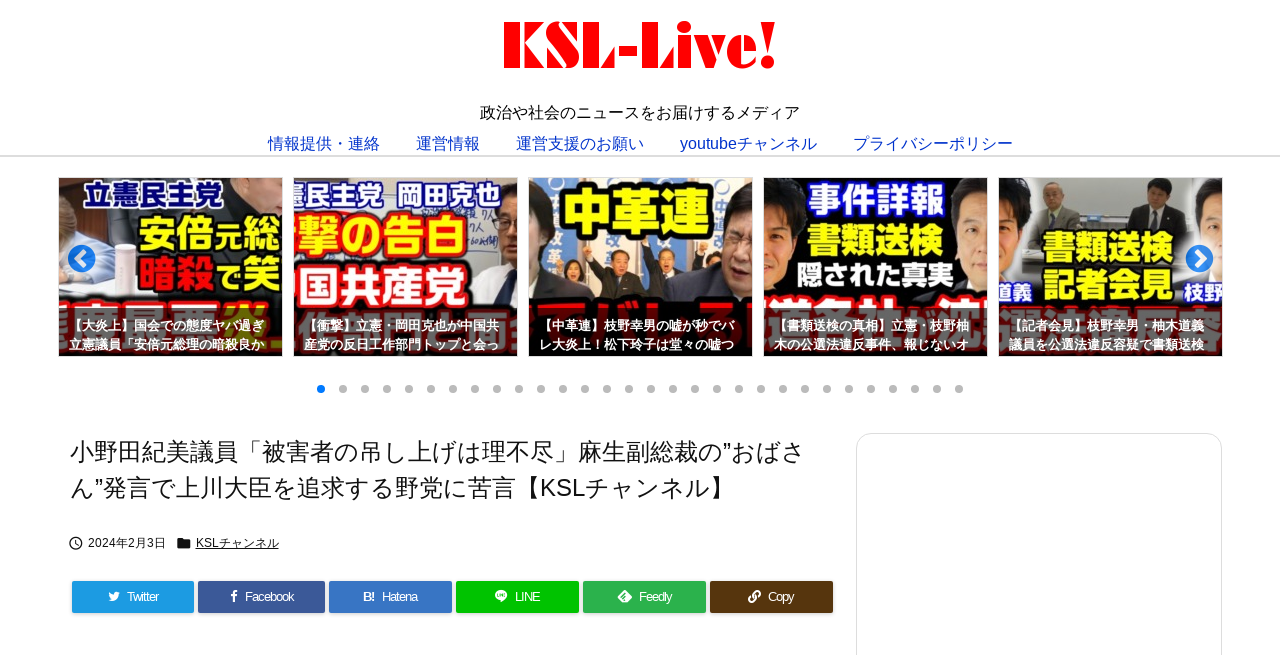

--- FILE ---
content_type: text/html; charset=UTF-8
request_url: https://ksl-live.com/blog58285
body_size: 54382
content:
<!DOCTYPE html>
<html lang="ja" itemscope itemtype="https://schema.org/WebPage">
<head prefix="og: http://ogp.me/ns# article: http://ogp.me/ns/article# fb: http://ogp.me/ns/fb#">
<meta charset="UTF-8" />
<meta http-equiv="X-UA-Compatible" content="IE=edge" />
<meta http-equiv="Content-Security-Policy" content="upgrade-insecure-requests" />
<meta name="viewport" content="width=device-width, initial-scale=1, user-scalable=yes" />
<title>小野田紀美議員「被害者の吊し上げは理不尽」麻生副総裁の&#8221;おばさん&#8221;発言で上川大臣を追求する野党に苦言【KSLチャンネル】 | KSL-Live!</title>
<meta name='robots' content='max-image-preview:large' />
<link rel='dns-prefetch' href='//ajax.googleapis.com' />
<link rel='dns-prefetch' href='//codoc.jp' />
<link rel="alternate" title="oEmbed (JSON)" type="application/json+oembed" href="https://ksl-live.com/wp-json/oembed/1.0/embed?url=https%3A%2F%2Fksl-live.com%2Fblog58285" />
<link rel="alternate" title="oEmbed (XML)" type="text/xml+oembed" href="https://ksl-live.com/wp-json/oembed/1.0/embed?url=https%3A%2F%2Fksl-live.com%2Fblog58285&#038;format=xml" />
<link rel='preconnect' href='//fonts.googleapis.com' crossorigin />
<link rel="preload" as="style" type="text/css" href="https://ksl-live.com/wp-content/themes/luxeritas/style.async.min.css?v=1766839398" />
<link rel="preload" as="font" type="font/woff2" href="https://ksl-live.com/wp-content/themes/luxeritas/fonts/icomoon/fonts/icomoon.woff2" crossorigin />
<link rel="preload" as="style" type="text/css" href="https://ksl-live.com/wp-content/themes/luxeritas/styles/thk-swiper.min.css?v=1677043284" />
<!-- Global site tag (gtag.js) - Google Analytics -->
<script async src="https://www.googletagmanager.com/gtag/js?id=UA-18445434-2"></script>
<script>  window.dataLayer = window.dataLayer || [];
  function gtag(){dataLayer.push(arguments);}
  gtag('js', new Date());
  gtag('config', 'UA-18445434-2');</script>
<script src="//accaii.com/ksllive/script.js" async></script><noscript><img src="//accaii.com/ksllive/script?guid=on"></noscript>
<link rel="canonical" href="https://ksl-live.com/blog58285" />
<link rel='shortlink' href='https://ksl-live.com/?p=58285' />
<link rel="pingback" href="https://ksl-live.com/xmlrpc.php" />
<link rel="author" href="https://ksl-live.com/blogauthor" />
<link rel="alternate" type="application/rss+xml" title="KSL-Live! RSS Feed" href="https://ksl-live.com/feed" />
<link rel="alternate" type="application/atom+xml" title="KSL-Live! Atom Feed" href="https://ksl-live.com/feed/atom" />
<meta name="description" content="..." />
<meta name="theme-color" content="#4285f4">
<meta name="format-detection" content="telephone=no">
<meta name="referrer" content="no-referrer-when-downgrade" />
<meta property="og:type" content="article" />
<meta property="og:url" content="https://ksl-live.com/blog58285" />
<meta property="og:title" content="小野田紀美議員「被害者の吊し上げは理不尽」麻生副総裁の&#8221;おばさん&#8221;発言で上川大臣を追求する野党に苦言【KSLチャンネル】 | KSL-Live!" />
<meta property="og:description" content="..." />
<meta property="og:image" content="https://ksl-live.com/wp-content/uploads/2024/02/SnapShotok.jpg" />
<meta property="og:image:width" content="760" />
<meta property="og:image:height" content="427" />
<meta property="og:site_name" content="KSL-Live!" />
<meta property="og:locale" content="ja_JP" />
<meta property="fb:app_id" content="3586121114832848" />
<meta property="article:section" content="KSLチャンネル" />
<meta property="article:published_time" content="2024-02-03T01:10:38Z" />
<meta property="article:modified_time" content="2024-02-03T01:10:38Z" />
<meta name="twitter:card" content="summary_large_image" />
<meta name="twitter:domain" content="ksl-live.com" />
<meta name="twitter:creator" content="@ksl_live" />
<meta name="twitter:site" content="@ksl_live" />
<style id='wp-img-auto-sizes-contain-inline-css'>
img:is([sizes=auto i],[sizes^="auto," i]){contain-intrinsic-size:3000px 1500px}
/*# sourceURL=wp-img-auto-sizes-contain-inline-css */</style>
<style id='global-styles-inline-css' type='text/css'>
:root{--wp--preset--aspect-ratio--square: 1;--wp--preset--aspect-ratio--4-3: 4/3;--wp--preset--aspect-ratio--3-4: 3/4;--wp--preset--aspect-ratio--3-2: 3/2;--wp--preset--aspect-ratio--2-3: 2/3;--wp--preset--aspect-ratio--16-9: 16/9;--wp--preset--aspect-ratio--9-16: 9/16;--wp--preset--color--black: #000000;--wp--preset--color--cyan-bluish-gray: #abb8c3;--wp--preset--color--white: #ffffff;--wp--preset--color--pale-pink: #f78da7;--wp--preset--color--vivid-red: #cf2e2e;--wp--preset--color--luminous-vivid-orange: #ff6900;--wp--preset--color--luminous-vivid-amber: #fcb900;--wp--preset--color--light-green-cyan: #7bdcb5;--wp--preset--color--vivid-green-cyan: #00d084;--wp--preset--color--pale-cyan-blue: #8ed1fc;--wp--preset--color--vivid-cyan-blue: #0693e3;--wp--preset--color--vivid-purple: #9b51e0;--wp--preset--gradient--vivid-cyan-blue-to-vivid-purple: linear-gradient(135deg,rgb(6,147,227) 0%,rgb(155,81,224) 100%);--wp--preset--gradient--light-green-cyan-to-vivid-green-cyan: linear-gradient(135deg,rgb(122,220,180) 0%,rgb(0,208,130) 100%);--wp--preset--gradient--luminous-vivid-amber-to-luminous-vivid-orange: linear-gradient(135deg,rgb(252,185,0) 0%,rgb(255,105,0) 100%);--wp--preset--gradient--luminous-vivid-orange-to-vivid-red: linear-gradient(135deg,rgb(255,105,0) 0%,rgb(207,46,46) 100%);--wp--preset--gradient--very-light-gray-to-cyan-bluish-gray: linear-gradient(135deg,rgb(238,238,238) 0%,rgb(169,184,195) 100%);--wp--preset--gradient--cool-to-warm-spectrum: linear-gradient(135deg,rgb(74,234,220) 0%,rgb(151,120,209) 20%,rgb(207,42,186) 40%,rgb(238,44,130) 60%,rgb(251,105,98) 80%,rgb(254,248,76) 100%);--wp--preset--gradient--blush-light-purple: linear-gradient(135deg,rgb(255,206,236) 0%,rgb(152,150,240) 100%);--wp--preset--gradient--blush-bordeaux: linear-gradient(135deg,rgb(254,205,165) 0%,rgb(254,45,45) 50%,rgb(107,0,62) 100%);--wp--preset--gradient--luminous-dusk: linear-gradient(135deg,rgb(255,203,112) 0%,rgb(199,81,192) 50%,rgb(65,88,208) 100%);--wp--preset--gradient--pale-ocean: linear-gradient(135deg,rgb(255,245,203) 0%,rgb(182,227,212) 50%,rgb(51,167,181) 100%);--wp--preset--gradient--electric-grass: linear-gradient(135deg,rgb(202,248,128) 0%,rgb(113,206,126) 100%);--wp--preset--gradient--midnight: linear-gradient(135deg,rgb(2,3,129) 0%,rgb(40,116,252) 100%);--wp--preset--font-size--small: 13px;--wp--preset--font-size--medium: 20px;--wp--preset--font-size--large: 36px;--wp--preset--font-size--x-large: 42px;--wp--preset--spacing--20: 0.44rem;--wp--preset--spacing--30: 0.67rem;--wp--preset--spacing--40: 1rem;--wp--preset--spacing--50: 1.5rem;--wp--preset--spacing--60: 2.25rem;--wp--preset--spacing--70: 3.38rem;--wp--preset--spacing--80: 5.06rem;--wp--preset--shadow--natural: 6px 6px 9px rgba(0, 0, 0, 0.2);--wp--preset--shadow--deep: 12px 12px 50px rgba(0, 0, 0, 0.4);--wp--preset--shadow--sharp: 6px 6px 0px rgba(0, 0, 0, 0.2);--wp--preset--shadow--outlined: 6px 6px 0px -3px rgb(255, 255, 255), 6px 6px rgb(0, 0, 0);--wp--preset--shadow--crisp: 6px 6px 0px rgb(0, 0, 0);}:where(.is-layout-flex){gap: 0.5em;}:where(.is-layout-grid){gap: 0.5em;}body .is-layout-flex{display: flex;}.is-layout-flex{flex-wrap: wrap;align-items: center;}.is-layout-flex > :is(*, div){margin: 0;}body .is-layout-grid{display: grid;}.is-layout-grid > :is(*, div){margin: 0;}:where(.wp-block-columns.is-layout-flex){gap: 2em;}:where(.wp-block-columns.is-layout-grid){gap: 2em;}:where(.wp-block-post-template.is-layout-flex){gap: 1.25em;}:where(.wp-block-post-template.is-layout-grid){gap: 1.25em;}.has-black-color{color: var(--wp--preset--color--black) !important;}.has-cyan-bluish-gray-color{color: var(--wp--preset--color--cyan-bluish-gray) !important;}.has-white-color{color: var(--wp--preset--color--white) !important;}.has-pale-pink-color{color: var(--wp--preset--color--pale-pink) !important;}.has-vivid-red-color{color: var(--wp--preset--color--vivid-red) !important;}.has-luminous-vivid-orange-color{color: var(--wp--preset--color--luminous-vivid-orange) !important;}.has-luminous-vivid-amber-color{color: var(--wp--preset--color--luminous-vivid-amber) !important;}.has-light-green-cyan-color{color: var(--wp--preset--color--light-green-cyan) !important;}.has-vivid-green-cyan-color{color: var(--wp--preset--color--vivid-green-cyan) !important;}.has-pale-cyan-blue-color{color: var(--wp--preset--color--pale-cyan-blue) !important;}.has-vivid-cyan-blue-color{color: var(--wp--preset--color--vivid-cyan-blue) !important;}.has-vivid-purple-color{color: var(--wp--preset--color--vivid-purple) !important;}.has-black-background-color{background-color: var(--wp--preset--color--black) !important;}.has-cyan-bluish-gray-background-color{background-color: var(--wp--preset--color--cyan-bluish-gray) !important;}.has-white-background-color{background-color: var(--wp--preset--color--white) !important;}.has-pale-pink-background-color{background-color: var(--wp--preset--color--pale-pink) !important;}.has-vivid-red-background-color{background-color: var(--wp--preset--color--vivid-red) !important;}.has-luminous-vivid-orange-background-color{background-color: var(--wp--preset--color--luminous-vivid-orange) !important;}.has-luminous-vivid-amber-background-color{background-color: var(--wp--preset--color--luminous-vivid-amber) !important;}.has-light-green-cyan-background-color{background-color: var(--wp--preset--color--light-green-cyan) !important;}.has-vivid-green-cyan-background-color{background-color: var(--wp--preset--color--vivid-green-cyan) !important;}.has-pale-cyan-blue-background-color{background-color: var(--wp--preset--color--pale-cyan-blue) !important;}.has-vivid-cyan-blue-background-color{background-color: var(--wp--preset--color--vivid-cyan-blue) !important;}.has-vivid-purple-background-color{background-color: var(--wp--preset--color--vivid-purple) !important;}.has-black-border-color{border-color: var(--wp--preset--color--black) !important;}.has-cyan-bluish-gray-border-color{border-color: var(--wp--preset--color--cyan-bluish-gray) !important;}.has-white-border-color{border-color: var(--wp--preset--color--white) !important;}.has-pale-pink-border-color{border-color: var(--wp--preset--color--pale-pink) !important;}.has-vivid-red-border-color{border-color: var(--wp--preset--color--vivid-red) !important;}.has-luminous-vivid-orange-border-color{border-color: var(--wp--preset--color--luminous-vivid-orange) !important;}.has-luminous-vivid-amber-border-color{border-color: var(--wp--preset--color--luminous-vivid-amber) !important;}.has-light-green-cyan-border-color{border-color: var(--wp--preset--color--light-green-cyan) !important;}.has-vivid-green-cyan-border-color{border-color: var(--wp--preset--color--vivid-green-cyan) !important;}.has-pale-cyan-blue-border-color{border-color: var(--wp--preset--color--pale-cyan-blue) !important;}.has-vivid-cyan-blue-border-color{border-color: var(--wp--preset--color--vivid-cyan-blue) !important;}.has-vivid-purple-border-color{border-color: var(--wp--preset--color--vivid-purple) !important;}.has-vivid-cyan-blue-to-vivid-purple-gradient-background{background: var(--wp--preset--gradient--vivid-cyan-blue-to-vivid-purple) !important;}.has-light-green-cyan-to-vivid-green-cyan-gradient-background{background: var(--wp--preset--gradient--light-green-cyan-to-vivid-green-cyan) !important;}.has-luminous-vivid-amber-to-luminous-vivid-orange-gradient-background{background: var(--wp--preset--gradient--luminous-vivid-amber-to-luminous-vivid-orange) !important;}.has-luminous-vivid-orange-to-vivid-red-gradient-background{background: var(--wp--preset--gradient--luminous-vivid-orange-to-vivid-red) !important;}.has-very-light-gray-to-cyan-bluish-gray-gradient-background{background: var(--wp--preset--gradient--very-light-gray-to-cyan-bluish-gray) !important;}.has-cool-to-warm-spectrum-gradient-background{background: var(--wp--preset--gradient--cool-to-warm-spectrum) !important;}.has-blush-light-purple-gradient-background{background: var(--wp--preset--gradient--blush-light-purple) !important;}.has-blush-bordeaux-gradient-background{background: var(--wp--preset--gradient--blush-bordeaux) !important;}.has-luminous-dusk-gradient-background{background: var(--wp--preset--gradient--luminous-dusk) !important;}.has-pale-ocean-gradient-background{background: var(--wp--preset--gradient--pale-ocean) !important;}.has-electric-grass-gradient-background{background: var(--wp--preset--gradient--electric-grass) !important;}.has-midnight-gradient-background{background: var(--wp--preset--gradient--midnight) !important;}.has-small-font-size{font-size: var(--wp--preset--font-size--small) !important;}.has-medium-font-size{font-size: var(--wp--preset--font-size--medium) !important;}.has-large-font-size{font-size: var(--wp--preset--font-size--large) !important;}.has-x-large-font-size{font-size: var(--wp--preset--font-size--x-large) !important;}
/*# sourceURL=global-styles-inline-css */
</style>

<style id='classic-theme-styles-inline-css'>
/*! This file is auto-generated */
.wp-block-button__link{color:#fff;background-color:#32373c;border-radius:9999px;box-shadow:none;text-decoration:none;padding:calc(.667em + 2px) calc(1.333em + 2px);font-size:1.125em}.wp-block-file__button{background:#32373c;color:#fff;text-decoration:none}
/*# sourceURL=/wp-includes/css/classic-themes.min.css */</style>
<link rel="stylesheet" id="contact-form-7-css" href="//ksl-live.com/wp-content/plugins/contact-form-7/includes/css/styles.css" media="all" />
<link rel="stylesheet" id="pz-linkcard-css-css" href="//ksl-live.com/wp-content/uploads/pz-linkcard/style/style.min.css" media="all" />
<link rel="stylesheet" id="rss-antenna-style-css" href="//ksl-live.com/wp-content/plugins/rss-antenna/rss-antenna.css" media="all" />
<link rel="stylesheet" id="spacexchimp_p005-bootstrap-tooltip-css-css" href="//ksl-live.com/wp-content/plugins/social-media-buttons-toolbar/inc/lib/bootstrap-tooltip/bootstrap-tooltip.css" media="all" />
<link rel="stylesheet" id="spacexchimp_p005-frontend-css-css" href="//ksl-live.com/wp-content/plugins/social-media-buttons-toolbar/inc/css/frontend.css" media="all" />
<style id='spacexchimp_p005-frontend-css-inline-css'>
                    .sxc-follow-buttons {
                        text-align: left !important;
                    }
                    .sxc-follow-buttons .sxc-follow-button,
                    .sxc-follow-buttons .sxc-follow-button a,
                    .sxc-follow-buttons .sxc-follow-button a img {
                        width: 64px !important;
                        height: 64px !important;
                    }
                    .sxc-follow-buttons .sxc-follow-button {
                        margin: 5px !important;
                    }
                  
/*# sourceURL=spacexchimp_p005-frontend-css-inline-css */</style>
<link rel="stylesheet" id="sb-type-std-css" href="//ksl-live.com/wp-content/plugins/speech-bubble/css/sb-type-std.css" media="all" />
<link rel="stylesheet" id="sb-type-fb-css" href="//ksl-live.com/wp-content/plugins/speech-bubble/css/sb-type-fb.css" media="all" />
<link rel="stylesheet" id="sb-type-fb-flat-css" href="//ksl-live.com/wp-content/plugins/speech-bubble/css/sb-type-fb-flat.css" media="all" />
<link rel="stylesheet" id="sb-type-ln-css" href="//ksl-live.com/wp-content/plugins/speech-bubble/css/sb-type-ln.css" media="all" />
<link rel="stylesheet" id="sb-type-ln-flat-css" href="//ksl-live.com/wp-content/plugins/speech-bubble/css/sb-type-ln-flat.css" media="all" />
<link rel="stylesheet" id="sb-type-pink-css" href="//ksl-live.com/wp-content/plugins/speech-bubble/css/sb-type-pink.css" media="all" />
<link rel="stylesheet" id="sb-type-rtail-css" href="//ksl-live.com/wp-content/plugins/speech-bubble/css/sb-type-rtail.css" media="all" />
<link rel="stylesheet" id="sb-type-drop-css" href="//ksl-live.com/wp-content/plugins/speech-bubble/css/sb-type-drop.css" media="all" />
<link rel="stylesheet" id="sb-type-think-css" href="//ksl-live.com/wp-content/plugins/speech-bubble/css/sb-type-think.css" media="all" />
<link rel="stylesheet" id="sb-no-br-css" href="//ksl-live.com/wp-content/plugins/speech-bubble/css/sb-no-br.css" media="all" />
<link rel="stylesheet" id="toc-screen-css" href="//ksl-live.com/wp-content/plugins/table-of-contents-plus/screen.min.css" media="all" />
<link rel="stylesheet" id="widgetopts-styles-css" href="//ksl-live.com/wp-content/plugins/widget-options/assets/css/widget-options.css" media="all" />
<link rel="stylesheet" id="spu-public-css-css" href="//ksl-live.com/wp-content/plugins/popups/public/assets/css/public.css" media="all" />
<link rel="stylesheet" id="tptn-style-left-thumbs-css" href="//ksl-live.com/wp-content/plugins/top-10/css/left-thumbs.min.css" media="all" />
<style id='tptn-style-left-thumbs-inline-css'>
.tptn-left-thumbs a {
width: 250px;
height: 250px;
text-decoration: none;
}
.tptn-left-thumbs img {
width: 250px;
max-height: 250px;
margin: auto;
}
.tptn-left-thumbs .tptn_title {
width: 100%;
}
/*# sourceURL=tptn-style-left-thumbs-inline-css */</style>
<link rel="stylesheet" id="fancybox-css" href="//ksl-live.com/wp-content/plugins/easy-fancybox/fancybox/1.5.4/jquery.fancybox.min.css" media="screen" />
<link rel="stylesheet" id="amazonjs-css" href="//ksl-live.com/wp-content/plugins/amazonjs/css/amazonjs.css" media="all" />
<link rel="stylesheet" id="no-right-click-images-frontend-css" href="//ksl-live.com/wp-content/plugins/no-right-click-images-plugin/css/no-right-click-images-frontend.css" media="all" />
<style id='luxech-inline-css'>
/*! Luxeritas WordPress Theme 3.23.2 - (C) 2015 Thought is free. */*,*:before,*:after{box-sizing:border-box}@-ms-viewport{width:device-width}a:not([href]):not([tabindex]),a:not([href]):not([tabindex]):hover,a:not([href]):not([tabindex]):focus{color:inherit;text-decoration:none}a:not([href]):not([tabindex]):focus{outline:0}h1{font-size:2em;margin:.67em 0}small{font-size:80%}img{border-style:none;vertical-align:middle}hr{box-sizing:content-box;height:0;overflow:visible;margin-top:1rem;margin-bottom:1rem;border:0}pre{margin-top:0;margin-bottom:1rem;overflow:auto;-ms-overflow-style:scrollbar}code,pre{font-family:monospace,monospace;font-size:1em}ul ul,ol ul,ul ol,ol ol{margin-bottom:0}p{margin-top:0;margin-bottom:1rem}button{border-radius:0}input,button,select,optgroup,textarea{margin:0;font-family:inherit;font-size:inherit;line-height:inherit}button,input{overflow:visible}button,select{text-transform:none}button,[type=button],[type=reset],[type=submit]{-webkit-appearance:button}button:not(:disabled),[type=button]:not(:disabled),[type=reset]:not(:disabled),[type=submit]:not(:disabled){cursor:pointer}::-moz-focus-inner{padding:0;border-style:none}::-webkit-inner-spin-button{height:auto}::-webkit-search-decoration{-webkit-appearance:none}label{display:inline-block;margin-bottom:.5rem}h1,h2,h3,h4,h5,h6{margin-top:0;margin-bottom:.5rem;font-family:inherit;font-weight:500;line-height:1.2;color:inherit}.container{width:100%;margin-right:auto;margin-left:auto}@media (min-width:768px){.container{max-width:720px}}@media (min-width:992px){.container{max-width:960px}}@media (min-width:1200px){.container{max-width:1140px}}.row{display:flex;flex-wrap:wrap}div[class^=col-]{flex:0 0 auto;position:relative;width:100%;min-height:1px;padding-right:15px;padding-left:15px}.col-12{max-width:100%}.col-6{max-width:50%}.col-4{max-width:33.333333%}.clearfix:after{display:block;clear:both;content:""}.pagination{display:flex;padding-left:0;list-style:none;border-radius:.25rem}table{border-collapse:collapse}caption{padding-top:.75rem;padding-bottom:.75rem;color:#6c757d;text-align:left;caption-side:bottom}th{text-align:left}body .material-icons,body .material-icons-outlined{font-size:inherit;font-feature-settings:'liga';-moz-osx-font-smoothing:grayscale;text-rendering:optimizeLegibility;transform:scale(1.3,1.3);transform-origin:top;margin-top:-.16em}.material-icons.flip-h{transform:scale(-1.3,1.3)}.material-icons.rotate{transform:rotate(180deg) translate(0,-1.3em) scale(1.3,1.3)}.material-icons.pull-left{float:left;margin-right:.3em}.material-icons.pull-right{float:right;margin-left:.3em}@font-face{font-family:'icomoon';src:url('/wp-content/themes/luxeritas/fonts/icomoon/fonts/icomoon.eot');src:url('/wp-content/themes/luxeritas/fonts/icomoon/fonts/icomoon.eot') format('embedded-opentype'),url('/wp-content/themes/luxeritas/fonts/icomoon/fonts/icomoon.woff2') format('woff2'),url('/wp-content/themes/luxeritas/fonts/icomoon/fonts/icomoon.woff') format('woff'),url('/wp-content/themes/luxeritas/fonts/icomoon/fonts/icomoon.ttf') format('truetype'),url('/wp-content/themes/luxeritas/fonts/icomoon/fonts/icomoon.svg') format('svg');font-weight:400;font-style:normal;font-display:swap}[class^=ico-],[class*=" ico-"]{font-family:'icomoon';display:inline-block;font-style:normal;font-weight:400;font-variant:normal;text-transform:none;text-rendering:auto;line-height:1;-webkit-font-smoothing:antialiased;-moz-osx-font-smoothing:grayscale}.ico-speech-bubble:before{content:"\e903"}.ico-external-link-alt:before{content:"\f35d"}.ico-external-link-square-alt:before{content:"\f360"}.ico-line:before{content:"\e700"}.ico-feedly:before{content:"\e600"}.ico-plus-square:before{content:"\f0fe"}.ico-minus-square:before{content:"\f146"}.ico-caret-square-down:before{content:"\f150"}.ico-search:before{content:"\f002"}.ico-link:before{content:"\f0c1"}.ico-caret-right:before{content:"\f0da"}.ico-spinner:before{content:"\f110"}.ico-comment:before{content:"\e900"}.ico-comments:before{content:"\e901"}.ico-chevron-up:before{content:"\f077"}.ico-chevron-down:before{content:"\f078"}.ico-twitter:before{content:"\f099"}.ico-facebook:before{content:"\f09a"}.ico-linkedin:before{content:"\f0e1"}.ico-angle-double-right:before{content:"\f101"}.ico-chevron-circle-left:before{content:"\f137"}.ico-chevron-circle-right:before{content:"\f138"}.ico-youtube-play:before{content:"\f16a"}.ico-instagram:before{content:"\f16d"}.ico-pinterest-p:before{content:"\f231"}.ico-get-pocket:before{content:"\f265"}.ico-spin{animation:ico-spin 2s infinite linear}@keyframes ico-spin{0%{transform:rotate(0)}100%{transform:rotate(360deg)}}*{margin:0;padding:0}a:hover,.term img,a:hover,.term img:hover{transition:opacity .3s,transform .5s}a:hover img{opacity:.8}hr{border-top:1px dotted #999}img,video,object,canvas{max-width:100%;height:auto;box-sizing:content-box}.no-js img.lazy{display:none!important}pre,ul,ol{margin:1.6em 0}ul ul,ol ol,ul ol,ol ul{margin:0 .6em 0}pre{margin-bottom:30px}blockquote,.wp-block-quote{display:block;position:relative;overflow:hidden;overflow-wrap:anywhere;margin:1.6em 5px;padding:25px;font-size:1.4rem;background:#fdfdfd;border:0;border-radius:6px;box-shadow:0 5px 5px 0 rgba(18,63,82,.035),0 0 0 1px rgba(176,181,193,.2)}blockquote:after{content:"\275b\275b";display:block;position:absolute;font-family:Arial,sans-serif;font-size:200px;line-height:1em;left:-25px;top:-15px;opacity:.04}blockquote cite,.wp-block-quote cite{display:block;text-align:right;font-family:serif;font-size:.9em;font-style:oblique}.wp-block-quote:not(.is-large):not(.is-style-large){border:0}blockquote ol:first-child,blockquote p:first-child,blockquote ul:first-child{margin-top:5px}blockquote ol:last-child,blockquote p:last-child,blockquote ul:last-child{margin-bottom:5px}[type=submit],[type=text],[type=email],.reply a{display:inline;line-height:1;vertical-align:middle;padding:12px 12px 11px;max-width:100%}.reply a,[type=submit],.widget_categories select,.widget_archive select{color:#333;font-weight:400;background:#fff;border:1px solid #ddd}option,textarea,[type=text],[type=email],[type=search]{color:inherit;background:#fff;border:1px solid #ddd}[type=search]{-webkit-appearance:none;outline-offset:-2px;line-height:1;border-radius:0}textarea{overflow:auto;resize:vertical;padding:8px;max-width:100%}button{appearance:none;outline:0;border:0}.cboth{clear:both}.bold{font-weight:700}.wp-caption{margin-bottom:1.6em;max-width:100%}.wp-caption img[class*=wp-image-]{display:block;margin:0}.post .wp-caption-text,.post .wp-caption-dd{font-size:1.2rem;line-height:1.5;margin:0;padding:.5em 0}.sticky .posted-on{display:none}.bypostauthor>article .fn:after{content:"";position:relative}.screen-reader-text{clip:rect(1px,1px,1px,1px);height:1px;overflow:hidden;position:absolute !important;width:1px}strong{font-weight:700}em{font-style:italic}.alignleft{display:inline;float:left}.alignright{display:inline;float:right}.aligncenter{display:block;margin-right:auto;margin-left:auto}.post .alignfull{margin-left:-68px;margin-right:-68px}figure.alignwide>img,figure.alignfull>img{min-width:100%}blockquote.alignleft,.wp-caption.alignleft,.post img.alignleft{margin:.4em 1.6em 1.6em 0}blockquote.alignright,.wp-caption.alignright,.post img.alignright{margin:.4em 0 1.6em 1.6em}blockquote.aligncenter,.wp-caption.aligncenter,.post img.aligncenter{clear:both;margin-top:.4em;margin-bottom:1.6em}.wp-caption.alignleft,.wp-caption.alignright,.wp-caption.aligncenter{margin-bottom:1.2em}img[class*=wp-image-],img[class*=attachment-]{max-width:100%;height:auto}.gallery-item{display:inline-block;text-align:left;vertical-align:top;margin:0 0 1.5em;padding:0 1em 0 0;width:50%}.gallery-columns-1 .gallery-item{width:100%}.gallery-columns-2 .gallery-item{max-width:50%}@media screen and (min-width:30em){.gallery-item{max-width:25%}.gallery-columns-1 .gallery-item{max-width:100%}.gallery-columns-2 .gallery-item{max-width:50%}.gallery-columns-3 .gallery-item{max-width:33.33%}.gallery-columns-4 .gallery-item{max-width:25%}}.gallery-caption{display:block;font-size:1.2rem;line-height:1.5;padding:.5em 0}.wp-block-image{margin:1.6em 0}figure.wp-block-image{display:inline-block}.post ul.blocks-gallery-grid{padding:0}#head-in{padding-top:28px;background:#fff}.band{position:absolute;top:0;left:0;right:0}div[id*=head-band]{margin:auto;height:34px;line-height:34px;overflow:hidden;background:#fff;border-bottom:1px solid #ddd}.band-menu{position:relative;margin:auto}.band-menu ul{font-size:1px;margin:0 -5px 0 0;position:absolute;right:10px;list-style:none}.band-menu li{display:inline-block;vertical-align:middle;font-size:1.2rem;margin:0 3px;line-height:1}.band-menu li a{color:#111;text-decoration:none}.band-menu li a:hover{color:#09f}.band-menu .menu-item a:before{display:inline;margin:5px;line-height:1;font-family:"icomoon";content:"\f0da"}div[id*=head-band] .snsf{display:block;min-width:28px;height:20px;margin:-2px -6px 0 0;text-align:center}div[id*=head-band] .snsf a{display:block;height:100%;width:100%;text-decoration:none;letter-spacing:0;font-family:Verdana,Arial,Helvetica,Roboto;padding:4px;border-radius:2px}#sitename{display:inline-block;max-width:100%;margin:0 0 12px;font-size:2.8rem;line-height:1.4}#sitename a{color:inherit;text-decoration:none}.desc{line-height:1.4}.info{padding:20px 10px;overflow:hidden}.logo,.logo-up{position:relative;margin:15px auto -10px auto;text-align:center}.logo-up{margin:15px auto 0 auto}#header .head-cover{position:relative;margin:auto}#header #gnavi,#foot-in,.foot-nav{margin:auto}#nav{margin:0;padding:0;border-top:1px solid #ddd;border-bottom:1px solid #ddd;position:relative;z-index:20}#nav,#gnavi ul.gu,#gnavi li.gl>a,.mobile-nav{color:#111;background:#fff}#gnavi .mobile-nav{display:none}#gnavi .nav-menu{display:block}#gnavi ul.gu{margin:0}#gnavi li.gl{float:left;position:relative;list-style-type:none;text-indent:0;white-space:nowrap}#gnavi li.gl>a{display:block;text-decoration:none;text-align:center;height:100%}#gnavi li ul.gu{display:none}@media (min-width:992px){#gnavi ul.gu{display:flex;flex-wrap:wrap}#gnavi li.gl{flex:0 0 auto;min-width:1px;background:#09f}#gnavi .gc>ul>li.gl{background:0 0}#gnavi li.gl>a>.gim{display:block;height:100%}#gnavi .gc>ul>li>a>.gim{transition:.4s;border-bottom:0;padding:16px 18px}#gnavi li.gl>ul{display:none;margin:0;border:1px solid #ddd;border-bottom:0;background:0 0;position:absolute;top:100%;z-index:1}#gnavi li li.gl{width:100%;min-width:160px}#gnavi li li.gl a>.gim{border-bottom:1px solid #ddd;font-size:1.3rem;padding:10px 15px;width:100%;text-align:left}#gnavi li li.gl>ul{padding:0;border-top:1px solid #ddd;overflow:hidden;top:-1px;left:100%}#gnavi li.gl:hover>a,#gnavi li.gl:hover>a>.gim,div.mobile-nav:hover,ul.mobile-nav li:hover{color:#fff;background:#09f}#gnavi li[class*=current]>a{background:none repeat scroll 0 0 #000;color:#fff}#gnavi ul ul>li[class*=children]>a>.gim:after{font-family:"icomoon";content:"\f0da";position:absolute;right:6px;top:0;bottom:0;margin:auto;height:1.3rem}}@media (max-width:991px){.mobile-nav p{letter-spacing:0;font-size:1.1rem;line-height:1;margin:6px 0 0}.mobile-nav li{white-space:nowrap;text-align:center;padding:8px 10px;border:0;list-style:none;cursor:pointer}.mobile-nav li:hover{opacity:.6}.mobile-nav li i,.mobile-nav li svg{font-size:1.8rem;font-style:normal}#gnavi ul.gu{display:none;border:0;border-bottom:solid 1px #ddd}#gnavi li.gl{display:block;float:none;width:100%;padding-left:0;text-align:left;line-height:2.3;border-top:1px solid #ddd;list-style:disc inside}#gnavi li.gl:hover>a>.gim{background:0 0}}#primary{border:1px solid transparent}#section,.grid{margin:0 10px 20px 0}.grid{padding:45px 68px;background:#fff;border:1px solid #ddd}#breadcrumb{margin:20px 0 15px;padding:8px;line-height:2}#breadcrumb,#breadcrumb a{color:#111;text-decoration:none;word-break:normal}#breadcrumb a:hover{text-decoration:underline}#breadcrumb h1,#breadcrumb li{display:inline;list-style-type:none;font-size:1.3rem}#breadcrumb i,#breadcrumb svg{margin-right:3px}#breadcrumb i.arrow{margin:0 8px}.term{margin-right:10px}.term img{float:left;max-width:40%;height:auto;margin-bottom:15px;background:inherit;border:1px solid #ddd;border-radius:4px;box-shadow:0 0 2px 1px rgba(255,255,255,1) inset}.term img:hover{border-color:#06c}#related .term img{padding:1px;width:100px;height:100px}.read-more-link,.read-more-link i,.read-more-link svg{text-decoration:underline}#list a{word-break:normal}#list .toc{margin:0 0 25px}#list .excerpt{margin:0 0 12px;line-height:1.8}.exsp{display:inline}#list .read-more{clear:both;line-height:1;margin:35px 0 30px;text-align:right}#list .read-more{margin:0}@media (max-width:575px){.read-more-link{color:inherit;background:#fafafa;border:1px solid #aaa}.read-more-link:hover{color:#dc143c;background:#f0f0f0;text-decoration:none}}.meta,.post .meta{margin:0;font-size:1.4rem;color:#111;margin-bottom:35px;vertical-align:middle;padding:16px 0}.meta a{display:inline-block;color:#111;text-decoration:underline}.meta i{margin-right:6px}.meta span{margin:0 12px 0 0}.meta span.break{margin:0 8px 0 4px}.meta span.first-item{margin:0;white-space:nowrap}.meta-box{margin:30px 10px}.toc .meta-u,.post .meta-u{background:0 0;border:0;margin:0 0 10px;padding:0}.post .meta-u{overflow:hidden;text-align:right}#paging{margin:auto;text-align:center}#paging ul{padding:0}#paging i{font-weight:700}#paging .not-allow i{font-weight:400;opacity:.3}.pagination{display:flex;justify-content:center;margin:0}.pagination li{flex:1 1 42px;max-width:42px;min-width:27px;float:left}.pagination>li>a,.pagination>li>span{display:inline-block;text-decoration:none;width:100%;padding:6px 0;color:inherit;background:#fff;border:1px solid #ddd;border-right:0}.pagination>li:last-child>a,.pagination>li:last-child>span,.pagination>.not-allow:first-child>span:hover{border-right:1px solid #ddd}.pagination>.active>span,.pagination .current,.pagination>li>a:hover{color:#fff;background:#dc143c}.pagination>.active>span:hover,.pagination>.not-allow>span:hover{cursor:text}.post #paging{margin:20px 0 40px}.post{font-size:1.6rem;line-height:1.9}.post p{margin:1.3em 0}.post a{text-decoration:underline}.post h2,.post h3,.post h4,.post h5,.post h6{line-height:1.4;margin-top:35px;margin-bottom:30px}.post h1:first-child{margin-top:0}.post h2{border-left:8px solid #999;font-size:2.4rem;margin-top:50px;padding:8px 20px}.post h3{font-size:2.2rem;padding:2px 15px;margin-top:50px;margin-left:5px;border-left:2px #999 solid}.post h4{font-size:1.8rem;padding:0 12px;border:0;border-left:solid 12px #999}.post h2:first-child,.post h3:first-child{margin-top:30px}.post table{margin-bottom:30px}.post td,.post th{padding:8px 10px;border:1px solid #ddd}.post th{text-align:center;background:#f5f5f5}.post ul,.post ol{padding:0 0 0 30px}.post .vcard{text-align:right}.post .vcard i,.post .vcard svg{margin-right:8px}.entry-title,#front-page-title{font-size:2.8rem;line-height:1.5;background:0 0;border:none;margin:0 0 10px;padding:0}.entry-title a{color:inherit;text-decoration:none}.entry-title a:hover{color:#dc143c}#sns-tops{margin:-25px 0 45px}#sns-bottoms{margin:16px 0 0}#bottom-area #sns-bottoms{margin-bottom:0}.sns-msg h2{display:inline-block;margin:0 0 0 5px;padding:0 8px;line-height:1;font-size:1.6rem;background:0 0;border:none;border-bottom:5px solid #ccc}#pnavi{clear:both;padding:0;border:1px solid #ddd;background:#fff;height:auto;overflow:hidden}#pnavi .next,#pnavi .prev{position:relative}#pnavi .next{text-align:right;border-bottom:1px solid #ddd}#pnavi i,#pnavi svg{font-size:2.2rem}#pnavi .next-arrow,#pnavi .prev-arrow{font-size:1.6rem;position:absolute;top:10px}#pnavi .next-arrow *,#pnavi .prev-arrow *{vertical-align:middle}#pnavi .next-arrow{left:20px}#pnavi .prev-arrow{right:20px}#pnavi .ntitle,#pnavi .ptitle{margin-top:32px}#pnavi img{height:100px;width:100px;border:1px solid #ddd;border-radius:8px}#pnavi a{display:block;padding:15px 30px;overflow:hidden;text-decoration:none;color:#666;min-height:132px}#pnavi a:hover{color:#dc143c}#pnavi a>img,#pnavi a:hover>img{transition:opacity .4s,transform .4s}#pnavi a:hover>img{border-color:#337ab7}#pnavi .block-span{display:block;margin-top:35px}#pnavi .next img,#pnavi .no-img-next i,#pnavi .no-img-next svg{float:right;margin:0 0 0 10px}#pnavi .prev img,#pnavi .no-img-prev i,#pnavi .no-img-prev svg{float:left;margin:0 10px 0 0}#pnavi i.navi-home,#pnavi svg.navi-home,#pnavi .no-img-next i,#pnavi .no-img-next svg,#pnavi .no-img-prev i,#pnavi .no-img-prev svg{font-size:7.6rem;padding:5px 0}@media (min-width:1200px),(min-width:540px) and (max-width:991px){#pnavi .next,#pnavi .prev,#pnavi .next a,#pnavi .prev a{padding-bottom:32767px;margin-bottom:-32752px}#pnavi .next,#pnavi .prev{margin-bottom:-32767px;width:50%}#pnavi .next{float:right;border-left:1px solid #ddd}}.related,.discussion,.tb{font-size:2.4rem;line-height:2;margin:0 0 15px}.related i,.related svg,.discussion i,.discussion svg,.tb i,.tb svg{margin-right:10px}#related{padding:0}#related .term img{float:left;margin:8px 10px 8px 0}#related h3{font-size:1.6rem;font-weight:700;padding:0;margin:10px 0 10px 10px;border:none}#related h3 a{color:inherit;text-decoration:none;line-height:1.6}#related h3 a:hover{color:#09f}#related .toc{padding:10px 0;border-top:1px dotted #ccc}#related .toc:first-child{border-top:none}#related .excerpt p{display:inline;opacity:.7;font-size:1.3rem}#comments h3{font-size:1.6rem;border:none;padding:10px 0;margin-bottom:10px}#comments h3 i,#comments h3 svg{font-size:2.2rem;margin-right:10px}.comments-list,.comments-list li{border-bottom:1px solid #ddd}.comments-list li{margin-bottom:20px}.comments-list .comment-body{padding-bottom:20px}.comments-list li:last-child{margin-bottom:0;padding-bottom:0;border:none}#comments p{font-size:1.4rem;margin:20px 0}#comments label{display:block}.comment-author.vcard .avatar{display:block;float:left;margin:0 10px 20px 0}.comment-meta{margin-bottom:40px}.comment-meta:after{content:" ";clear:both}.fn{line-height:1.6;font-size:1.5rem}.says{margin-left:10px}.commentmetadata{font-size:1.4rem;height:15px;padding:10px 10px 10px 0}.reply a{display:block;text-decoration:none;text-align:center;width:65px;margin:0 0 0 auto}.comments-list{padding-left:0;list-style-type:none}.comments-list li.depth-1>ul.children{padding-left:30px}.comments-list li{list-style-type:none}#comments .no-comments{margin:0 0 20px;padding:10px 20px 30px;border-bottom:1px solid #ddd}#c-paging{text-align:center;padding:0 0 20px;border-bottom:1px solid #ccc}#commentform p{margin:0 0 20px}#respond{font-size:1.6rem}#commentform .tags{padding:10px;font-size:1.3rem}#commentform-author{display:flex;flex-wrap:wrap}.comment-form-author{flex:0 1 35%;padding-right:10px}.comment-form-email{flex:1 0 64%}#commentform,#comments textarea,[type^=text],[class^=comment-form-]{margin:0;width:100%}#comments .comment-form-cookies-consent{display:table}#comments .comment-form-cookies-consent *{display:table-cell;margin:0 5px 0 0;width:auto;vertical-align:middle}#comments .form-submit{margin:0}#comments .comments-list .form-submit{margin-bottom:40px}#comments [type=submit]{color:#fff;background:#666;padding:18px 18px 17px;cursor:pointer}#comments [type=submit]:hover{background:#dc143c}#trackback input{width:100%;margin:0 0 10px}#list-title{margin:0 0 40px;font-size:2.8rem;font-weight:400}#section .grid #list-title{margin:0}div[id*=side-],#col3{padding:20px 0;border:1px solid #ddd;background:#fff}#side .widget,#col3 .widget{overflow-wrap:anywhere;margin:0 6px;padding:20px 7px;border:1px solid transparent}#side ul,#col3 ul{margin-bottom:0}#side ul li,#col3 ul li{list-style-type:none;line-height:2;margin:0;padding:0}#side ul li li,#col3 ul li li{margin-left:16px}#side h3,#col3 h3,#side h4,#col3 h4{font-size:1.8rem;font-weight:700;color:#111;margin:4px 0 20px;padding:4px 0}.search-field{border:1px solid #bbb}#wp-calendar,.wp-calendar-nav{background:#fff}#wp-calendar caption{color:inherit;background:#fff}#wp-calendar #today{background:#ffec67}#wp-calendar .pad{background:#fff9f9}#footer{clear:both;background:#fff;border-top:1px solid #ddd;z-index:10}.row{margin:0}#foot-in{padding:25px 0}#foot-in a,#footer-menu,.foot-nav a{color:#111}#foot-in h4{font-size:1.8rem;font-weight:700;margin:15px 0;padding:4px 10px;border-left:8px solid #999}#foot-in ul li{list-style-type:none;line-height:1.8;margin:0 10px;padding:0}#foot-in ul li li{margin-left:15px}.foot-nav ul{margin:0 auto;padding:20px 15px}.foot-nav li{display:inline-block;margin:0}.foot-nav li:before{content:"\07c";margin:0 10px}.foot-nav li:first-child:before{content:"";margin:0}#copyright{font-size:1.2rem;padding:20px 0;color:#111;background:#fff;clear:both}#footer .copy{font-size:1.2rem;line-height:1;margin:20px 0 0;text-align:center}#footer .copy a{color:inherit}#footer #thk{margin:20px 0;white-space:nowrap;font-size:1.1rem;word-spacing:-1px}#page-top{position:fixed;bottom:14px;right:14px;font-weight:700;background:#656463;text-decoration:none;color:#fff;padding:16px 20px;text-align:center;cursor:pointer;transition:.8s;opacity:0;visibility:hidden;z-index:99}#page-top:hover{opacity:1!important}iframe{box-sizing:content-box;border:0}.i-video{display:block;position:relative;overflow:hidden}.i-video{padding-top:25px;padding-bottom:56.25%}.i-video iframe,.i-video object,.i-video embed{position:absolute;top:0;left:0;height:100%;width:100%}.i-embed iframe{width:100%}.head-under{margin-top:20px}.head-under,.post-title-upper,.post-title-under{margin-bottom:20px}.posts-under-1{padding:20px 0}.posts-under-2{padding-bottom:40px}.recentcomments a{display:inline;padding:0;margin:0}#main{flex:0 1 772px;max-width:772px;min-width:1px;float:left}#side{flex:0 0 366px;width:366px;min-width:1px;float:right}@media (min-width:992px){#primary,#field{display:flex}#breadcrumb,.head-cover{display:block !important}#sitename img{margin:0}}@media screen and (min-width:768px){.logo,#head-band-in,div[id*=head-band] .band-menu,#header .head-cover,#header #gnavi,#foot-in{max-width:720px}}@media screen and (min-width:992px){.logo,#head-band-in,div[id*=head-band] .band-menu,#header .head-cover,#header #gnavi,#foot-in{max-width:960px}}@media screen and (min-width:992px) and (max-width:1199px){#main{flex:0 1 592px;max-width:592px;min-width:1px}}@media screen and (min-width:1200px){.logo,#head-band-in,div[id*=head-band] .band-menu,#header .head-cover,#header #gnavi,#foot-in{max-width:1140px}#list .term img{width:auto;height:auto;margin-right:20px}}@media screen and (max-width:1199px){#list .term img{max-width:40%;height:auto;margin-right:20px}}@media print,(max-width:991px){#primary,#main,#side{display:block;width:100%;float:none;clear:both}div[id*=head-band]{padding:0 5px}#header #gnavi{padding-left:0;padding-right:0}#main{margin-bottom:30px}#section{margin-right:0}.grid,#side .widget,#col3 .widget{padding-left:20px;padding-right:20px}.grid{margin:0 0 20px}.post .alignfull{margin-left:-20px;margin-right:-20px}#side .widget,#col3 .widget{margin-left:0;margin-right:0}#related .toc{margin-right:15px}.comments-list li.depth-1>ul.children{padding-left:0}#foot-in{padding:0}#foot-in .col-xs-4,#foot-in .col-xs-6,#foot-in .col-xs-12{display:none}div[id*=side-]{margin-bottom:20px}#side-scroll{max-width:32767px}}@media (max-width:575px){.grid,#side .widget,#col3 .widget{padding-left:7px;padding-right:7px}.meta,.post .meta{font-size:1.2rem}#list .term img{max-width:30%;height:auto;margin:0 15px 25px 0}#list .excerpt{padding-left:0;margin:0 0 40px}.excerpt p:not(.meta){display:inline}.excerpt br{display:none}.read-more-link{display:block;clear:both;padding:12px;font-size:1.2rem;text-align:center;white-space:nowrap;overflow:hidden}.read-more-link,.read-more-link i{text-decoration:none}#list .term img{margin-bottom:30px}#list .read-more-link{margin:20px 0 0}#sitename{font-size:2.2rem}.entry-title,#front-page-title,.post h2,.post h3,.related,.discussion,.tb{font-size:1.8rem}#paging a,#paging span{padding:13px 0}[class^=comment-form-]{flex:0 0 100%;padding:0}#page-top{font-size:2rem;padding:8px 14px}.ptop{display:none}}div[id^=tile-],div[id^=card-]{display:flex;flex-wrap:wrap;justify-content:space-between}div[id^=tile-] .toc,div[id^=card-] .toc{max-width:100%;width:100%}div[id^=tile-] .toc:not(#bottom-area):not(.posts-list-middle-widget):not(#bottom-area):not(.posts-list-under-widget),div[id^=card-] .toc:not(#bottom-area):not(.posts-list-middle-widget):not(#bottom-area):not(.posts-list-under-widget){position:relative;display:inline-block;vertical-align:top;min-width:1px}@media (min-width:1200px){#tile-4 .toc,#card-4 .toc{max-width:24.5%;width:24.5%}#tile-3 .toc,#card-3 .toc{max-width:32.5%;width:32.5%}#tile-2 .toc,#card-2 .toc{max-width:49%;width:49%}}@media (min-width:768px) and (max-width:1199px){#tile-4 .toc,#card-4 .toc{max-width:32.5%;width:32.5%}#tile-3 .toc,#card-3 .toc,#tile-2 .toc,#card-2 .toc{max-width:49%;width:49%}}@media (min-width:576px) and (max-width:767px){#tile-4 .toc,#card-4 .toc,#tile-3 .toc,#card-3 .toc,#tile-2 .toc,#card-2 .toc{max-width:49%;width:49%}}#list #bottom-area,#list .posts-list-under-widget{max-width:100%;width:100%}div[id^=tile-] .toc:not(#bottom-area):not(.posts-list-middle-widget):not(#bottom-area):not(.posts-list-under-widget){padding:15px}div[id^=card-] .toc:not(#bottom-area):not(.posts-list-middle-widget):not(#bottom-area):not(.posts-list-under-widget){padding:0 15px}div[id^=tile-] .meta,div[id^=card-] .meta{font-size:1.3rem;margin-bottom:10px}div[id^=tile-] .meta{margin-bottom:10px}div[id^=card-] .meta:not(.meta-u){margin-bottom:15px;padding:15px 10px 10px;border:0;border-bottom:1px solid #ddd}div[id^=card-] .meta-u{padding-bottom:10px}div[id^=tile-] .term,div[id^=card-] .term{margin:0}div[id^=card-] .term{max-width:40%;padding:0 20px 0 0;overflow:hidden;float:left}#list div[id^=tile-] .term img,#list div[id^=card-] .term img{max-width:100%;width:auto;height:auto}#list div[id^=tile-] .term img{box-sizing:border-box;float:none}#list div[id^=card-] .term img{border:0}#list div[id^=tile-] .excerpt,#list div[id^=card-] .excerpt{padding-bottom:30px;font-size:1.3rem}#list div[id^=card-] .excerpt{padding-bottom:10px}#list div[id^=tile-] .read-more{position:absolute;bottom:20px;right:15px;left:15px}#list div[id^=card-] .read-more{margin-bottom:20px}div[id^=tile-] h2,div[id^=card-] h2{font-size:1.6rem;margin-bottom:20px}div[class*=snsf-]{margin:2px 0 0;padding:0}div[class*=snsf-] .clearfix{padding:0}div[class*=snsf-] i,div[class*=snsf-] svg{max-width:16px}.snsname,.cpname{margin-left:5px}.snsfb{display:flex;flex-wrap:wrap;justify-content:space-between}.snsf-c li,.snsf-w li{flex:1 1 auto;list-style:none;vertical-align:middle;text-align:center;color:#fff;padding:1px 2px;margin-bottom:2px;white-space:nowrap;cursor:pointer}.snsf-c .snsfb li [aria-label],.snsf-w .snsfb li [aria-label]{padding:9px 0 10px}.snsf-c [aria-label],.snsf-w [aria-label],.snsf-c .snsfcnt,.snsf-w .snsfcnt{display:block;font-family:Verdana,Arial,Helvetica,Roboto;text-align:center;text-decoration:none;width:100%;border-radius:2px}.snsf-c .ico-hatena,.snsf-w .ico-hatena{font-weight:700;font-family:Verdana,Arial,Helvetica,Roboto}.snsf-c [aria-label],.snsf-c [aria-label]:hover,.snsf-w [aria-label],.snsf-w [aria-label]:hover{position:relative;line-height:1;padding:10px 0;color:#fff}.snsf-c .snsfb li [aria-label],.snsf-w .snsfb li [aria-label]{font-family:Verdana,Arial,Helvetica,Roboto;font-size:1.3rem;letter-spacing:-1px}.snsf-c .snsfb li [aria-label]{height:32px;box-shadow:0 1px 4px 0 rgba(0,0,0,.2)}.snsf-w .snsfb li [aria-label]{box-sizing:border-box;border:1px solid #ddd}.snsf-c .snsfb li [aria-label]:hover{opacity:.6}.snsf-w .snsfb li [aria-label]:hover{background:#f8f8f8;opacity:.7}.snsf-c .snsfb i,.snsf-w .snsfb i{margin-right:3px}.snsfcnt{display:block;position:absolute;right:0;top:-18px;padding:3px 0;font-size:1.1rem;background:#fffefd}.snsf-c .snsfcnt{color:#333;border:2px solid #ddd}.snsf-w .snsfcnt{box-sizing:content-box;top:-18px;left:-1px;border:1px solid #ddd;border-radius:2px 2px 0 0;color:#333}.snsfcnt i{margin:0 !important}div[class$=-w] ul[class*=sns] li a,div[class$=-w] ul[class*=sns] li.cp-button [aria-label]{background:#fbfbfb}.snsf-c .twitter a{background:#1c9be2}.snsf-c .facebook a{background:#3b5998}.snsf-c .linkedin a{background:#0479b4}.snsf-c .pinit a{background:#bd081c}.snsf-c .hatena a{background:#3875c4}.snsf-c .pocket a{background:#ee4257}.snsf-c .line a{background:#00c300}.snsf-c .rss a{background:#f86300}.snsf-c .feedly a{background:#2bb24c}.snsf-c .cp-button [aria-label]{background:#56350d}.snsf-c .twitter .snsfcnt{border-color:#1c9be2}.snsf-c .facebook .snsfcnt{border-color:#3b5998}.snsf-c .linkedin .snsfcnt{border-color:#0479b4}.snsf-c .pinit .snsfcnt{border-color:#bd081c}.snsf-c .hatena .snsfcnt{border-color:#3875c4}.snsf-c .pocket .snsfcnt{border-color:#ee4257}.snsf-c .line .snsfcnt{border-color:#00c300}.snsf-c .rss .snsfcnt{border-color:#f86300}.snsf-c .feedly .snsfcnt{border-color:#2bb24c}.snsf-c .cp-button .snsfcnt{border-color:#56350d}.snsf-w .snsfb .twitter a{color:#1c9be2}.snsf-w .snsfb .facebook a{color:#3b5998}.snsf-w .snsfb .linkedin a{color:#0479b4}.snsf-w .snsfb .pinit a{color:#bd081c}.snsf-w .snsfb .hatena a{color:#3875c4}.snsf-w .snsfb .pocket a{color:#ee4257}.snsf-w .snsfb .line a{color:#00c300}.snsf-w .snsfb .rss a{color:#f86300}.snsf-w .snsfb .feedly a{color:#2bb24c}.snsf-w .snsfb .cp-button [aria-label]{color:#56350d}@media screen and (max-width:765px){div[class*=snsf-] .snsname{display:none}}@media screen and (min-width:992px){.snsfb li.line-sm{display:none !important}}@media screen and (max-width:991px){.snsfb li.line-pc{display:none !important}}.blogcard{margin:0 0 1.6em}.blogcard p{font-size:1.6rem;line-height:1.6;margin:0 0 .5em}.blogcard a{font-size:1.4rem}a.blogcard-href{display:block;position:relative;padding:20px;border:1px solid #ddd;background:#fff;color:#111;text-decoration:none;max-width:540px;min-height:140px;transition:transform .4s ease}a.blogcard-href:hover{color:#ff811a;background:#fcfcfc;box-shadow:3px 3px 8px rgba(0,0,0,.2);transform:translateY(-4px)}p.blog-card-title{color:#111;font-weight:700}p.blog-card-desc{font-size:.9em;color:#666}.blogcard-img{float:right;margin:0 0 15px 20px}p.blogcard-link{clear:both;font-size:.8em;color:#999;margin:15px 0 0}img.blogcard-icon,amp-img.blogcard-icon{display:inline-block;width:18px;height:18px}#search{padding-bottom:0;position:relative;width:100%}#search label{width:100%;margin:0}.search-field{width:100%;height:32px;margin:0;padding:4px 6px}[type=submit].search-submit{position:absolute;top:2px;right:2px;height:28px;padding:8px;font-size:1.2rem;background:0 0;cursor:pointer}.search-field:placeholder-shown{font-family:"icomoon";color:#767676;font-size:1.4rem}#search input:focus::placeholder{color:transparent}.widget_categories a,.widget_archive a,.widget_nav_menu a{display:block;padding:3px 0}@media print,(max-width:991px){.widget_categories a,.widget_archive a,.widget_nav_menu a{padding:7px 0}}.widget_categories,.widget_archive{margin-bottom:5px}.widget_categories select,.widget_archive select{padding:15px 13px;width:100%;height:32px;margin:0;padding:4px 6px;border:1px solid #bbb}.calendar_wrap{margin-bottom:10px}#wp-calendar,.wp-calendar-nav{display:table;table-layout:fixed;line-height:2;width:100%;margin:0 auto;padding:0;border-collapse:collapse;border-spacing:0;font-size:1.2rem}#side #wp-calendar,#col3 #wp-calendar{margin:0 auto}#wp-calendar caption{padding:2px;width:auto;text-align:center;font-weight:700;border:thin solid #ccc;border-radius:3px 3px 0 0;caption-side:top}#wp-calendar #today{font-weight:700}#wp-calendar th,#wp-calendar td,.wp-calendar-nav span{line-height:2;vertical-align:middle;text-align:center}#wp-calendar td,.wp-calendar-nav span{display:table-cell;border:thin solid #ccc}.wp-calendar-nav span{border-top:0}.wp-calendar-nav span.pad{width:0}#wp-calendar th{font-style:normal;font-weight:700;color:#fff;border-left:thin solid #ccc;border-right:thin solid #ccc;background:#333}#wp-calendar a{font-size:1.2rem;color:#3969ff;text-decoration:underline}#wp-calendar a:hover{color:#c3251d}@media print,(max-width:991px){#wp-calendar,#wp-calendar a{font-size:1.7rem}}.tagcloud{display:flex;flex-wrap:wrap;letter-spacing:-.4em}.tagcloud a{display:inline-block;flex:1 0 auto;min-width:1px;letter-spacing:normal;text-decoration:none;font-size:14px;font-size:1.4rem!important;border:1px solid #ddd;margin:2px;padding:5px 10px}#thk-new{font-size:1.2rem;margin:-10px 0 0}#thk-new .term img,#thk-new .term amp-img{margin:0 10px 0 0;padding:1px;max-width:100px;max-height:100px}#thk-new .excerpt p{display:block;margin:0;padding:0;line-height:1.4}#thk-new p.new-meta{margin:0 0 6px}#thk-new p.new-title{font-size:1.3rem;font-weight:700;line-height:1.4;padding:0;margin:0 0 12px;text-decoration:none}#thk-new .toc{padding:15px 0;border-bottom:1px dotted #ccc}#thk-new .toc:last-child{margin-bottom:0;padding-bottom:0;border-style:none}div#thk-rcomments{margin-top:-5px;margin-left:5px}#thk-rcomments .recentcomments,#thk-rcomments .recentcomments a{background:0 0;font-size:1.2rem}#thk-rcomments .recentcomments{margin:0;border-bottom:1px dotted #ddd}#thk-rcomments .recentcomments a{text-decoration:underline}#thk-rcomments .recentcomments:last-child{border-bottom:none}#thk-rcomments .comment_post{margin-left:10px}#thk-rcomments .widget_comment_author,#thk-rcomments .widget_comment_author a{margin:15px 0;min-height:40px;color:#767574;font-size:1.2rem;font-weight:700;line-height:1.5;overflow:hidden}#thk-rcomments .widget_comment_author img,#thk-rcomments .widget_comment_author amp-img{float:left;vertical-align:middle;margin:0 5px 0 0}#thk-rcomments .widget_comment_author span{display:block;margin:auto 0;overflow:hidden}#thk-rcomments [class*=ico-comment]{margin-right:6px;color:red}#thk-rcomments .ico-angle-double-right{margin-right:6px}#thk-rcomments .comment_excerpt{margin:14px 0 14px 10px;font-size:1.2rem;line-height:1.8}#thk-rcomments .comment_post{display:block;margin:0 0 14px 12px}.ps-widget{margin:0;padding:0;width:100%;overflow:hidden}p.ps-label{text-align:left;margin:0 auto 5px auto;font-size:1.4rem}.ps-widget{display:inline-block}.rectangle-1-row{margin-bottom:10px}.rectangle-1-col{margin-right:10px}.ps-250-250{max-width:250px;max-height:250px}.ps-300-250{max-width:300px;max-height:250px}.ps-336-280{max-width:336px;max-height:280px}.ps-120-600{max-width:120px;max-height:600px}.ps-160-600{max-width:160px;max-height:600px}.ps-300-600{max-width:300px;max-height:600px}.ps-468-60{max-width:468px;max-height:60px}.ps-728-90{max-width:728px;max-height:90px}.ps-970-90{max-width:970px;max-height:90px}.ps-970-250{max-width:970px;max-height:250px}.ps-320-100{max-width:320px;max-height:100px}.ps-col{max-width:690px}@media (min-width:541px) and (max-width:1200px){.rectangle-1-col,.rectangle-2-col{margin:0 0 10px}rectangle-2-col{margin-bottom:20px}.ps-col{max-width:336px}}@media (max-width:991px){.ps-120-600,.ps-160-600,.ps-300-600{max-width:300px;max-height:600px}.ps-728-90,.ps-970-90,.ps-970-250{max-width:728px;max-height:90px}}@media (max-width:767px){.ps-728-90,.ps-970-90,.ps-970-250{max-width:468px;max-height:60px}}@media (max-width:540px){.rectangle-2-col,.rectangle-2-row{display:none}div.ps-widget{max-width:336px;max-height:none}.ps-col{max-width:336px}p.ps-728-90,p.ps-970-90,p.ps-970-250,div.ps-728-90,div.ps-970-90,div.ps-970-250{max-width:320px;max-height:100px}}div.ps-wrap{max-height:none}p.al-c,div.al-c{text-align:center;margin-left:auto;margin-right:auto}#thk-follow{display:table;width:100%;table-layout:fixed;border-collapse:separate;border-spacing:4px 0}#thk-follow ul{display:table-row}#thk-follow ul li{display:table-cell;box-shadow:1px 1px 3px 0 rgba(0,0,0,.3)}#thk-follow .snsf{display:block;border-radius:4px;padding:1px;height:100%;width:100%}#thk-follow li a{display:block;overflow:hidden;white-space:nowrap;border:3px solid #fff;border-radius:2px;line-height:1.2;letter-spacing:0;padding:5px 0;color:#fff;font-size:18px;font-family:Verdana,Arial,Helvetica,Roboto;text-align:center;text-decoration:none}#thk-follow .fname{display:block;font-size:10px}#thk-follow a:hover{opacity:.7}#thk-follow .twitter{background:#1c9be2}#thk-follow .facebook{background:#3b5998}#thk-follow .instagram{background:linear-gradient(200deg,#6559ca,#bc318f 35%,#e33f5f 50%,#f77638 70%,#fec66d 100%)}#thk-follow .pinit{background:#bd081c}#thk-follow .hatena{background:#3875c4}#thk-follow .google{background:#dd4b39}#thk-follow .youtube{background:#ae3a34}#thk-follow .line{background:#00c300}#thk-follow .rss{background:#f86300}#thk-follow .feedly{background:#2bb24c}#thk-rss-feedly{display:table;width:100%;table-layout:fixed;border-collapse:separate;border-spacing:6px 0}#thk-rss-feedly ul{display:table-row}#thk-rss-feedly li{display:table-cell}#thk-rss-feedly li a{display:block;overflow:hidden;white-space:nowrap;width:100%;font-size:1.6rem;line-height:22px;padding:7px 0;color:#fff;border-radius:3px;text-align:center;text-decoration:none;box-shadow:1px 1px 3px 0 rgba(0,0,0,.3)}#thk-rss-feedly a:hover{color:#fff;opacity:.7}#thk-rss-feedly a.icon-rss-button{background:#f86300}#thk-rss-feedly a.icon-feedly-button{background:#2bb24c}#thk-rss-feedly a span{font-family:Garamond,Palatino,Caslon,'Century Oldstyle',Bodoni,'Computer Modern',Didot,Baskerville,'Times New Roman',Century,Egyptienne,Clarendon,Rockwell,serif;font-weight:700}#thk-rss-feedly i{margin:0 10px 0 0;color:#fff}#side .widget-qr img,#col3 .widget-qr img,#side .widget-qr amp-img,#col3 .widget-qr amp-img{display:block;margin:auto}#layer li.gl>a{text-align:left;padding:10px;font-size:1.3rem;margin:0;padding-left:20px;width:100%}#layer li.gl>a:hover{text-decoration:none}#layer li.gl>a:before{font-family:"icomoon";content:"\f0da";padding-right:10px}#layer li[class*=children] span{pointer-events:none}#layer li[class*=children] a{padding-left:16px}#layer li[class*=children] li a{padding-left:35px}#layer li li[class*=children] a{padding-left:32px}#layer li li[class*=children] li a{padding-left:55px}#layer li ul.gu{border-bottom:0}#layer li li.gl>a:before{content:"-"}#layer li li li.gl>a:before{content:"\0b7"}#close{position:fixed;top:10px;right:10px;padding:8px 12px;box-sizing:content-box;color:#fff;background:#000;border:2px solid #ddd;border-radius:4px;opacity:.7;text-align:center;cursor:pointer;z-index:1200}#close i,#close svg{font-size:18px;margin:0}#close i:before{vertical-align:middle}#close:hover{opacity:1}#sform{display:none;position:absolute;top:0;left:0;right:0;width:98%;height:48px;max-width:600px;margin:auto;padding:2px;background:rgba(0,0,0,.5);border-radius:6px;z-index:1200}#sform .search-form{position:relative;width:100%;margin:auto;border-radius:6px}#sform .search-field{height:44px;border-radius:4px;font-size:18px}#sform .search-submit{border-radius:4px;height:40px}html{overflow:auto;overflow-y:scroll;-webkit-text-size-adjust:100%;-webkit-tap-highlight-color:transparent;font-size:62.5%!important}#list .posts-list-middle-widget{padding:15px}div[id^=tile-] .meta{padding:5px 0;border:none}div[id^=tile-] .excerpt{padding-top:16px;border-top:1px dotted #333}#list .exsp,#list .exsp p{opacity:.57}#list div[id^=tile-] .exsp{opacity:.57}#list div[id^=card-] .exsp{opacity:.59}#list div[id^=tile-] .meta{margin-bottom:30px}.info{text-align:center;right:0;left:0}#sitename{margin:0 auto 12px auto}.band{width:100%;padding-left:0;padding-right:0}#breadcrumb{margin:0 0 30px}#primary{margin-top:35px}#breadcrumb-box #breadcrumb{margin-top:0;margin-bottom:0}#list #breadcrumb-box{padding-top:5px;padding-bottom:5px}#breadcrumb,#breadcrumb a,breadcrumb i{color:#686868}#breadcrumb{padding:0 10px}#nav.pin{opacity:.9}#nav{width:100%}#head-in{padding-top:0}.info{padding:0 10px}div[id*=side-],#col3{padding:0;border:none;background:0 0}#side .widget,#col3 .widget{margin:0 0 15px;padding:20px 14px;border:1px solid #ddd;background:#fff}#side-scroll{margin:0}.grid{padding-top:0;padding-bottom:0}#primary,#pnavi,#section,.grid{border:1px solid transparent}.single div#pnavi{border-bottom:1px solid #ddd}.page div#pnavi{border-bottom:1px solid #ddd}#side .widget,#col3 .widget{border-radius:15px}body{overflow:hidden;font-family:'Meiryo',-apple-system,BlinkMacSystemFont,'.SFNSDisplay-Regular','Hiragino Kaku Gothic Pro','Yu Gothic','MS PGothic','Segoe UI','Verdana','Helvetica','Arial',sans-serif;font-weight:400;color:#111;background:#fff}a{word-break:break-all;text-decoration:none;background-color:transparent;-webkit-text-decoration-skip:objects;color:#03c}a:hover{text-decoration:none;color:#c00}#footer{border:none}#head-in{color:#000;background:#fff}#head-in #sitename a{color:#03c}#list .term img{max-width:100%}#list .term img{border:none}#list .term img{float:none;margin-right:0;margin-bottom:30px}body,li,pre,blockquote{font-size:1.6rem}#nav,#gnavi li.gl>a,.mobile-nav{color:#03c}#nav,#gnavi ul.gu{background:#fff}#gnavi li.gl>a,#gnavi .mobile-nav{background:#fff}#nav{border-top-width:0;border-bottom-width:0}.luxe-progress{display:block;top:0;left:0;margin:0;width:100%;height:2px;border-radius:0;z-index:40;-webkit-appearance:none;-moz-appearance:none;appearance:none;outline:none;border:0;background-color:#ddd}.luxe-progress::-webkit-progress-bar{background-color:#ddd}.luxe-progress::-moz-progress-bar{background-color:#09f}.luxe-progress::-webkit-progress-value{background-color:#09f}#footer a{color:#03c}#footer-nav{color:#03c}#footer-nav{text-align:center}#copyright{color:#fff;background:#1e73be}#page-top{background:#000;border-radius:20px}.home #bottom-area #paging{margin-bottom:30px}#sns-tops li,#sns-bottoms li,#sns-mobile li{min-width:16.6%}@media (min-width:576px){#list div[id^=tile-] .term img{display:block;margin-right:auto;margin-left:auto}#sitename{font-size:2.4rem}.entry-title,.home.page .entry-title{font-size:2.4rem}.post li{font-size:1.6rem}.post pre{font-size:1.6rem}.post blockquote{font-size:1.6rem}.meta,.post .meta{font-size:1.2rem}#side,#col3{font-size:1.8rem}}@media (min-width:992px){#gnavi>div{display:table;margin-right:auto;margin-left:auto}#side{flex-basis:366px;width:366px}.grid{padding-left:10px;padding-right:10px}.post .alignfull{margin-left:-10px;margin-right:-10px}#side-scroll{border-top:0;padding-top:0}#side-scroll .widget:first-child{border-top:1px solid #ddd}#gnavi .gc>ul>li>ul.gu,#gnavi li li:first-child ul.gu{border-top:2px solid #ddd}#gnavi li li:first-child ul.gu{top:-2px}#gnavi .gc>ul>li>a>.gim{padding-top:0;padding-bottom:0}#footer-nav{border-bottom:1px solid #ccc}div[class^=sns] ul[class^=sns] li [aria-label],div[class^=sns] ul[class^=sns] li [aria-label]:hover{transition:opacity .5s,transform .5s}div[class^=sns] ul[class^=sns] li [aria-label]:hover{opacity:1;transform:translateY(-5px)}}@media (min-width:1195px){.container{width:1165px;max-width:1165px}.logo,#header .head-cover,#header #gnavi,#head-band-in,#foot-in,.foot-nav,div[id*=head-band] .band-menu{width:1165px;max-width:100%}#section,.grid{margin:0 10px 20px 0}#main{flex:0 1 797px;max-width:797px;min-width:1px;float:left}}@media (max-width:991px){#nav{border-top:0}#gnavi ul.mobile-nav{transition:width .6s,max-height .6s;position:fixed;top:-48px;right:5px;display:flex;flex-flow:column;margin:0;border:1px solid #ddd;max-height:44px;width:48px;overflow:hidden;opacity:.9}.mobile-nav li.mob-func{min-height:44px;line-height:28px}.mobile-nav li.mob-func i{font-size:1.4rem}.mobile-nav li.mob-menu{border-top:3px double #ddd}}@media (max-width:575px){#list div[id^=tile-] .meta{margin-bottom:10px}#list div[id^=tile-] .read-more{position:static;margin-bottom:10px}#list div[id^=card-] .read-more{margin-bottom:20px}.foot-nav li{list-style-type:circle;text-align:left;margin:10px 26px;display:list-item}.foot-nav li:before{content:"";margin:0}#sns-tops li,#sns-bottoms li,#sns-mobile li{min-width:33.3%}}@media (min-width:992px) and (max-width:1199px){#main{float:left}}@media (min-width:992px) and (max-width:1194px){.grid{padding-left:25px;padding-right:25px}.post .alignfull{margin-left:-25px;margin-right:-25px}#side .widget{margin:0 0 15px;padding:20px 13px}}
/*! luxe child css */
/*# sourceURL=luxech-inline-css */</style>
<noscript><link rel="stylesheet" id="nav-css" href="//ksl-live.com/wp-content/themes/luxeritas/styles/nav.min.css?v=1677043283" media="all" /></noscript>
<noscript><link rel="stylesheet" id="async-css" href="//ksl-live.com/wp-content/themes/luxeritas/style.async.min.css?v=1769120600" media="all" /></noscript>
<noscript><link rel="stylesheet" id="material-css" href="//fonts.googleapis.com/icon?family=Material+Icons%7CMaterial+Icons+Outlined&#038;display=swap" media="all" crossorigin="anonymous" /></noscript>
<script src="//ajax.googleapis.com/ajax/libs/jquery/3.6.0/jquery.min.js" id="jquery-js"></script>
<script src="//ksl-live.com/wp-content/themes/luxeritas/js/luxe.min.js?v=1766839397" id="luxe-js" async defer></script>
<script src="//codoc.jp/js/cms-connect.js" id="codoc-injector-js-js" data-css="red" data-connect-code="rOlFYKGcMg" data-usercode="QHZqDVr6qA" defer></script>
<script src="//ksl-live.com/wp-content/plugins/social-media-buttons-toolbar/inc/lib/bootstrap-tooltip/bootstrap-tooltip.js" id="spacexchimp_p005-bootstrap-tooltip-js-js"></script>
<!-- Favicon Rotator -->
<link rel="shortcut icon" href="https://ksl-live.com/wp-content/uploads/2016/03/KSLLOGO-1-16x16.jpg" />
<!-- End Favicon Rotator -->
<!-- Twitter Cards Meta - V 2.5.4 -->
<meta name="twitter:card" content="summary_large_image" />
<meta name="twitter:site" content="@ksl_live" />
<meta name="twitter:creator" content="@ksl_live" />
<meta name="twitter:url" content="https://ksl-live.com/blog58285" />
<meta name="twitter:title" content="小野田紀美議員「被害者の吊し上げは理不尽」麻生副総裁の&#8221;おばさん&#8221;発言で上川大臣を追求する野党に苦言【KSLチャンネル】" />
<meta name="twitter:description" content="https://youtu.be/KqYN7Xl23U8?si=l1E6QkP6COmDobW9" />
<meta name="twitter:image" content="https://ksl-live.com/wp-content/uploads/2024/02/SnapShotok.jpg" />
<!-- Twitter Cards Meta By WPDeveloper.net -->
<style>.tptn_posts_daily ul li {
    margin-bottom: 1em!important;
}
.tptn_posts_daily span.tptn_title {
 line-height: 1.5;
    font-weight:initial;
font-size: 15px;
}</style><noscript><style>.lazyload[data-src]{display:none !important;}</style></noscript><style>.lazyload{background-image:none !important;}.lazyload:before{background-image:none !important;}</style><link rel="https://api.w.org/" href="https://ksl-live.com/wp-json/" /><link rel="alternate" title="JSON" type="application/json" href="https://ksl-live.com/wp-json/wp/v2/posts/58285" /><link rel="icon" href="https://ksl-live.com/wp-content/uploads/2015/08/KSLLOGO-100x100.jpg" sizes="32x32" />
<link rel="icon" href="https://ksl-live.com/wp-content/uploads/2015/08/KSLLOGO.jpg" sizes="192x192" />
<link rel="apple-touch-icon" href="https://ksl-live.com/wp-content/uploads/2015/08/KSLLOGO.jpg" />
<meta name="msapplication-TileImage" content="https://ksl-live.com/wp-content/uploads/2015/08/KSLLOGO.jpg" />
<style> img.wp-smiley,img.emoji{display:inline !important;border:none !important;box-shadow:none !important;height:1em !important;width:1em !important;margin:0 0.07em !important;vertical-align:-0.1em !important;background:none !important;padding:0 !important;}</style>
<script data-ad-client="ca-pub-2638564037528779" async src="https://pagead2.googlesyndication.com/pagead/js/adsbygoogle.js"></script>
<meta name="p:domain_verify" content="337af3f11a7f46843785855d07a6f1a5"/><link rel="stylesheet" id="sby_common_styles-css" href="//ksl-live.com/wp-content/plugins/feeds-for-youtube/public/build/css/sb-youtube-common.css" type="text/css" media="all" />
<link rel="stylesheet" id="sby_styles-css" href="//ksl-live.com/wp-content/plugins/feeds-for-youtube/public/build/css/sb-youtube-free.css" type="text/css" media="all" />
<style id='tptn-style-left-thumbs-widget_tptn_pop-2-inline-css' type='text/css'>

			.tptn-left-thumbs a {
				width: 250px;
				height: 250px;
				text-decoration: none;
			}
			.tptn-left-thumbs img {
				width: 250px;
				max-height: 250px;
				margin: auto;
			}
			.tptn-left-thumbs .tptn_title {
				width: 100%;
			}
			
			.tptn_posts_widget-widget_tptn_pop-2 img.tptn_thumb {
				width: 336px !important;
				height: 189px !important;
			}
			
/*# sourceURL=tptn-style-left-thumbs-widget_tptn_pop-2-inline-css */
</style>
</head>
<body class="wp-singular post-template-default single single-post postid-58285 single-format-standard wp-embed-responsive wp-theme-luxeritas wp-child-theme-luxech codoc-theme-red">
<header id="header" itemscope itemtype="https://schema.org/WPHeader">
<div id="head-in">
<div class="head-cover">
<div class="info" itemscope itemtype="https://schema.org/Website">
<p id="sitename"><a href="https://ksl-live.com/" itemprop="url"><img src="[data-uri]" alt="KSL-Live!" width="306" height="90" itemprop="image" data-src="https://ksl-live.com/wp-content/uploads/2015/03/cooltext115719805686468.png" decoding="async" class="lazyload" data-eio-rwidth="306" data-eio-rheight="90" /><noscript><img src="https://ksl-live.com/wp-content/uploads/2015/03/cooltext115719805686468.png" alt="KSL-Live!" width="306" height="90" itemprop="image" data-eio="l" /></noscript></a></p>
<meta itemprop="name about" content="KSL-Live!" /><p class="desc" itemprop="alternativeHeadline">政治や社会のニュースをお届けするメディア</p>
</div><!--/.info-->
</div><!--/.head-cover-->
</div><!--/#head-in-->
<nav itemscope itemtype="https://schema.org/SiteNavigationElement">
<div id="nav">
<div id="gnavi">
<div class="gc gnavi-container"><ul class="menu gu clearfix"><li id="menu-item-10122" class="menu-item menu-item-type-post_type menu-item-object-page menu-item-10122 gl"><a href="https://ksl-live.com/contact"><span class="gim gnavi-item">情報提供・連絡</span></a></li><li id="menu-item-10245" class="menu-item menu-item-type-post_type menu-item-object-page menu-item-10245 gl"><a href="https://ksl-live.com/unei"><span class="gim gnavi-item">運営情報</span></a></li><li id="menu-item-24745" class="menu-item menu-item-type-post_type menu-item-object-page menu-item-24745 gl"><a href="https://ksl-live.com/sien"><span class="gim gnavi-item">運営支援のお願い</span></a></li><li id="menu-item-47446" class="menu-item menu-item-type-custom menu-item-object-custom menu-item-47446 gl"><a href="https://www.youtube.com/c/KSLLive"><span class="gim gnavi-item">youtubeチャンネル</span></a></li><li id="menu-item-53999" class="menu-item menu-item-type-post_type menu-item-object-page menu-item-53999 gl"><a href="https://ksl-live.com/page-53996"><span class="gim gnavi-item">プライバシーポリシー</span></a></li></ul></div><div id="data-prev" data-prev="https://ksl-live.com/blog58280"></div>
<div id="data-next" data-next="https://ksl-live.com/blog58291"></div>
<ul class="mobile-nav">
<li class="mob-func"><span><i class="material-icons">&#xe5d2;</i></span></li>
<li class="mob-menu" title="メニュー"><i class="material-icons">&#xe5d2;</i><p>メニュー</p></li>
<li class="mob-side" title="サイドバー"><i class="material-icons">&#xea18;</i><p>サイドバー</p></li>
<li class="mob-prev" title=" 前へ "><i class="material-icons flip-h">&#xea50;</i><p> 前へ </p></li>
<li class="mob-next" title=" 次へ "><i class="material-icons">&#xea50;</i><p> 次へ </p></li>
<li class="mob-search" title="検索"><i class="material-icons">&#xe8b6;</i><p>検索</p></li>
</ul>
</div><!--/#gnavi-->
<div class="cboth"></div>
<progress id="gnav-progress" class="luxe-progress" max="100" value="0"></progress>
</div><!--/#nav-->
</nav>
</header>
<div class="container">
<!--[if (gte IE 10)|!(IE)]><!-->
<div id="thk_swiper_widget-2" class="extendedwopts-hide extendedwopts-mobile widget head-under thk_swiper_widget"><div class="swiper-container" style="display:none">
<div class="swiper-wrapper">
<a href="https://ksl-live.com/blog63308" class="swiper-slide"><img width="320" height="180" src="[data-uri]" class="attachment-thumb320 size-thumb320 wp-post-image lazyload" alt="" decoding="async" fetchpriority="high"   data-src="https://ksl-live.com/wp-content/uploads/2026/01/35c33e4910a1725e5edac04dd464bacb-320x180.jpg" data-srcset="https://ksl-live.com/wp-content/uploads/2026/01/35c33e4910a1725e5edac04dd464bacb-320x180.jpg 320w, https://ksl-live.com/wp-content/uploads/2026/01/35c33e4910a1725e5edac04dd464bacb-500x282.jpg 500w, https://ksl-live.com/wp-content/uploads/2026/01/35c33e4910a1725e5edac04dd464bacb-530x298.jpg 530w, https://ksl-live.com/wp-content/uploads/2026/01/35c33e4910a1725e5edac04dd464bacb-565x318.jpg 565w, https://ksl-live.com/wp-content/uploads/2026/01/35c33e4910a1725e5edac04dd464bacb-710x400.jpg 710w, https://ksl-live.com/wp-content/uploads/2026/01/35c33e4910a1725e5edac04dd464bacb-725x408.jpg 725w, https://ksl-live.com/wp-content/uploads/2026/01/35c33e4910a1725e5edac04dd464bacb.jpg 760w" data-sizes="auto" data-eio-rwidth="320" data-eio-rheight="180" /><noscript><img width="320" height="180" src="https://ksl-live.com/wp-content/uploads/2026/01/35c33e4910a1725e5edac04dd464bacb-320x180.jpg" class="attachment-thumb320 size-thumb320 wp-post-image" alt="" decoding="async" fetchpriority="high" srcset="https://ksl-live.com/wp-content/uploads/2026/01/35c33e4910a1725e5edac04dd464bacb-320x180.jpg 320w, https://ksl-live.com/wp-content/uploads/2026/01/35c33e4910a1725e5edac04dd464bacb-500x282.jpg 500w, https://ksl-live.com/wp-content/uploads/2026/01/35c33e4910a1725e5edac04dd464bacb-530x298.jpg 530w, https://ksl-live.com/wp-content/uploads/2026/01/35c33e4910a1725e5edac04dd464bacb-565x318.jpg 565w, https://ksl-live.com/wp-content/uploads/2026/01/35c33e4910a1725e5edac04dd464bacb-710x400.jpg 710w, https://ksl-live.com/wp-content/uploads/2026/01/35c33e4910a1725e5edac04dd464bacb-725x408.jpg 725w, https://ksl-live.com/wp-content/uploads/2026/01/35c33e4910a1725e5edac04dd464bacb.jpg 760w" sizes="(max-width: 320px) 100vw, 320px" data-eio="l" /></noscript><p class="swiper-title">【中革連】枝野幸男の嘘が秒でバレ大炎上！松下玲子は堂々の嘘つき宣言 原発・安保・憲法改正で内ゲバ確定か？【KSLチャンネル】</p></a>
<a href="https://ksl-live.com/blog63303" class="swiper-slide"><img width="320" height="180" src="[data-uri]" class="attachment-thumb320 size-thumb320 wp-post-image lazyload" alt="" decoding="async"   data-src="https://ksl-live.com/wp-content/uploads/2026/01/1d3b8020a8798cc6dcd4f1c339cd7b7c-320x180.jpg" data-srcset="https://ksl-live.com/wp-content/uploads/2026/01/1d3b8020a8798cc6dcd4f1c339cd7b7c-320x180.jpg 320w, https://ksl-live.com/wp-content/uploads/2026/01/1d3b8020a8798cc6dcd4f1c339cd7b7c-500x282.jpg 500w, https://ksl-live.com/wp-content/uploads/2026/01/1d3b8020a8798cc6dcd4f1c339cd7b7c-530x298.jpg 530w, https://ksl-live.com/wp-content/uploads/2026/01/1d3b8020a8798cc6dcd4f1c339cd7b7c-565x318.jpg 565w, https://ksl-live.com/wp-content/uploads/2026/01/1d3b8020a8798cc6dcd4f1c339cd7b7c-710x400.jpg 710w, https://ksl-live.com/wp-content/uploads/2026/01/1d3b8020a8798cc6dcd4f1c339cd7b7c-725x408.jpg 725w, https://ksl-live.com/wp-content/uploads/2026/01/1d3b8020a8798cc6dcd4f1c339cd7b7c.jpg 760w" data-sizes="auto" data-eio-rwidth="320" data-eio-rheight="180" /><noscript><img width="320" height="180" src="https://ksl-live.com/wp-content/uploads/2026/01/1d3b8020a8798cc6dcd4f1c339cd7b7c-320x180.jpg" class="attachment-thumb320 size-thumb320 wp-post-image" alt="" decoding="async" srcset="https://ksl-live.com/wp-content/uploads/2026/01/1d3b8020a8798cc6dcd4f1c339cd7b7c-320x180.jpg 320w, https://ksl-live.com/wp-content/uploads/2026/01/1d3b8020a8798cc6dcd4f1c339cd7b7c-500x282.jpg 500w, https://ksl-live.com/wp-content/uploads/2026/01/1d3b8020a8798cc6dcd4f1c339cd7b7c-530x298.jpg 530w, https://ksl-live.com/wp-content/uploads/2026/01/1d3b8020a8798cc6dcd4f1c339cd7b7c-565x318.jpg 565w, https://ksl-live.com/wp-content/uploads/2026/01/1d3b8020a8798cc6dcd4f1c339cd7b7c-710x400.jpg 710w, https://ksl-live.com/wp-content/uploads/2026/01/1d3b8020a8798cc6dcd4f1c339cd7b7c-725x408.jpg 725w, https://ksl-live.com/wp-content/uploads/2026/01/1d3b8020a8798cc6dcd4f1c339cd7b7c.jpg 760w" sizes="(max-width: 320px) 100vw, 320px" data-eio="l" /></noscript><p class="swiper-title">【書類送検の真相】立憲・枝野柚木の公選法違反事件、報じないオールドメディア！会見で見えてきた報道の闇とネットデマ【KSLチャンネル】</p></a>
<a href="https://ksl-live.com/blog63298" class="swiper-slide"><img width="320" height="180" src="[data-uri]" class="attachment-thumb320 size-thumb320 wp-post-image lazyload" alt="" decoding="async"   data-src="https://ksl-live.com/wp-content/uploads/2026/01/2ede608b069ae5be6db062647843626a-320x180.jpg" data-srcset="https://ksl-live.com/wp-content/uploads/2026/01/2ede608b069ae5be6db062647843626a-320x180.jpg 320w, https://ksl-live.com/wp-content/uploads/2026/01/2ede608b069ae5be6db062647843626a-500x282.jpg 500w, https://ksl-live.com/wp-content/uploads/2026/01/2ede608b069ae5be6db062647843626a-530x298.jpg 530w, https://ksl-live.com/wp-content/uploads/2026/01/2ede608b069ae5be6db062647843626a-565x318.jpg 565w, https://ksl-live.com/wp-content/uploads/2026/01/2ede608b069ae5be6db062647843626a-710x400.jpg 710w, https://ksl-live.com/wp-content/uploads/2026/01/2ede608b069ae5be6db062647843626a-725x408.jpg 725w, https://ksl-live.com/wp-content/uploads/2026/01/2ede608b069ae5be6db062647843626a.jpg 760w" data-sizes="auto" data-eio-rwidth="320" data-eio-rheight="180" /><noscript><img width="320" height="180" src="https://ksl-live.com/wp-content/uploads/2026/01/2ede608b069ae5be6db062647843626a-320x180.jpg" class="attachment-thumb320 size-thumb320 wp-post-image" alt="" decoding="async" srcset="https://ksl-live.com/wp-content/uploads/2026/01/2ede608b069ae5be6db062647843626a-320x180.jpg 320w, https://ksl-live.com/wp-content/uploads/2026/01/2ede608b069ae5be6db062647843626a-500x282.jpg 500w, https://ksl-live.com/wp-content/uploads/2026/01/2ede608b069ae5be6db062647843626a-530x298.jpg 530w, https://ksl-live.com/wp-content/uploads/2026/01/2ede608b069ae5be6db062647843626a-565x318.jpg 565w, https://ksl-live.com/wp-content/uploads/2026/01/2ede608b069ae5be6db062647843626a-710x400.jpg 710w, https://ksl-live.com/wp-content/uploads/2026/01/2ede608b069ae5be6db062647843626a-725x408.jpg 725w, https://ksl-live.com/wp-content/uploads/2026/01/2ede608b069ae5be6db062647843626a.jpg 760w" sizes="(max-width: 320px) 100vw, 320px" data-eio="l" /></noscript><p class="swiper-title">【記者会見】枝野幸男・柚木道義議員を公選法違反容疑で書類送検 虚偽の演説で自民党候補を批判した疑い【KSLチャンネル】</p></a>
<a href="https://ksl-live.com/blog63292" class="swiper-slide"><img width="320" height="180" src="[data-uri]" class="attachment-thumb320 size-thumb320 wp-post-image lazyload" alt="" decoding="async"   data-src="https://ksl-live.com/wp-content/uploads/2026/01/e83e3bc479923d2f746c262d507c552f-320x180.jpg" data-srcset="https://ksl-live.com/wp-content/uploads/2026/01/e83e3bc479923d2f746c262d507c552f-320x180.jpg 320w, https://ksl-live.com/wp-content/uploads/2026/01/e83e3bc479923d2f746c262d507c552f-500x282.jpg 500w, https://ksl-live.com/wp-content/uploads/2026/01/e83e3bc479923d2f746c262d507c552f-530x298.jpg 530w, https://ksl-live.com/wp-content/uploads/2026/01/e83e3bc479923d2f746c262d507c552f-565x318.jpg 565w, https://ksl-live.com/wp-content/uploads/2026/01/e83e3bc479923d2f746c262d507c552f-710x400.jpg 710w, https://ksl-live.com/wp-content/uploads/2026/01/e83e3bc479923d2f746c262d507c552f-725x408.jpg 725w, https://ksl-live.com/wp-content/uploads/2026/01/e83e3bc479923d2f746c262d507c552f.jpg 760w" data-sizes="auto" data-eio-rwidth="320" data-eio-rheight="180" /><noscript><img width="320" height="180" src="https://ksl-live.com/wp-content/uploads/2026/01/e83e3bc479923d2f746c262d507c552f-320x180.jpg" class="attachment-thumb320 size-thumb320 wp-post-image" alt="" decoding="async" srcset="https://ksl-live.com/wp-content/uploads/2026/01/e83e3bc479923d2f746c262d507c552f-320x180.jpg 320w, https://ksl-live.com/wp-content/uploads/2026/01/e83e3bc479923d2f746c262d507c552f-500x282.jpg 500w, https://ksl-live.com/wp-content/uploads/2026/01/e83e3bc479923d2f746c262d507c552f-530x298.jpg 530w, https://ksl-live.com/wp-content/uploads/2026/01/e83e3bc479923d2f746c262d507c552f-565x318.jpg 565w, https://ksl-live.com/wp-content/uploads/2026/01/e83e3bc479923d2f746c262d507c552f-710x400.jpg 710w, https://ksl-live.com/wp-content/uploads/2026/01/e83e3bc479923d2f746c262d507c552f-725x408.jpg 725w, https://ksl-live.com/wp-content/uploads/2026/01/e83e3bc479923d2f746c262d507c552f.jpg 760w" sizes="(max-width: 320px) 100vw, 320px" data-eio="l" /></noscript><p class="swiper-title">【知ってた】悪いのは高井幹事長！れいわ新選組議員のイスラエル訪問、自民党議員が幹事長に打診→たがや議員へ【KSLチャンネル】</p></a>
<a href="https://ksl-live.com/blog63287" class="swiper-slide"><img width="320" height="180" src="[data-uri]" class="attachment-thumb320 size-thumb320 wp-post-image lazyload" alt="" decoding="async"   data-src="https://ksl-live.com/wp-content/uploads/2026/01/794cac1f6bed525ed40bc17a112c5587-320x180.jpg" data-srcset="https://ksl-live.com/wp-content/uploads/2026/01/794cac1f6bed525ed40bc17a112c5587-320x180.jpg 320w, https://ksl-live.com/wp-content/uploads/2026/01/794cac1f6bed525ed40bc17a112c5587-500x282.jpg 500w, https://ksl-live.com/wp-content/uploads/2026/01/794cac1f6bed525ed40bc17a112c5587-530x298.jpg 530w, https://ksl-live.com/wp-content/uploads/2026/01/794cac1f6bed525ed40bc17a112c5587-565x318.jpg 565w, https://ksl-live.com/wp-content/uploads/2026/01/794cac1f6bed525ed40bc17a112c5587-710x400.jpg 710w, https://ksl-live.com/wp-content/uploads/2026/01/794cac1f6bed525ed40bc17a112c5587-725x408.jpg 725w, https://ksl-live.com/wp-content/uploads/2026/01/794cac1f6bed525ed40bc17a112c5587.jpg 760w" data-sizes="auto" data-eio-rwidth="320" data-eio-rheight="180" /><noscript><img width="320" height="180" src="https://ksl-live.com/wp-content/uploads/2026/01/794cac1f6bed525ed40bc17a112c5587-320x180.jpg" class="attachment-thumb320 size-thumb320 wp-post-image" alt="" decoding="async" srcset="https://ksl-live.com/wp-content/uploads/2026/01/794cac1f6bed525ed40bc17a112c5587-320x180.jpg 320w, https://ksl-live.com/wp-content/uploads/2026/01/794cac1f6bed525ed40bc17a112c5587-500x282.jpg 500w, https://ksl-live.com/wp-content/uploads/2026/01/794cac1f6bed525ed40bc17a112c5587-530x298.jpg 530w, https://ksl-live.com/wp-content/uploads/2026/01/794cac1f6bed525ed40bc17a112c5587-565x318.jpg 565w, https://ksl-live.com/wp-content/uploads/2026/01/794cac1f6bed525ed40bc17a112c5587-710x400.jpg 710w, https://ksl-live.com/wp-content/uploads/2026/01/794cac1f6bed525ed40bc17a112c5587-725x408.jpg 725w, https://ksl-live.com/wp-content/uploads/2026/01/794cac1f6bed525ed40bc17a112c5587.jpg 760w" sizes="(max-width: 320px) 100vw, 320px" data-eio="l" /></noscript><p class="swiper-title">【特大ブーメラン】大石あきこが自民のイスラエル訪問を批判→れいわ新選組の議員も参加してました！支持者激怒で除名騒動に【KSLチャンネル】</p></a>
<a href="https://ksl-live.com/blog63283" class="swiper-slide"><img width="320" height="180" src="[data-uri]" class="attachment-thumb320 size-thumb320 wp-post-image lazyload" alt="" decoding="async"   data-src="https://ksl-live.com/wp-content/uploads/2026/01/c67c4f478fdafae0c3b6a6167e514d95-320x180.jpg" data-srcset="https://ksl-live.com/wp-content/uploads/2026/01/c67c4f478fdafae0c3b6a6167e514d95-320x180.jpg 320w, https://ksl-live.com/wp-content/uploads/2026/01/c67c4f478fdafae0c3b6a6167e514d95-500x282.jpg 500w, https://ksl-live.com/wp-content/uploads/2026/01/c67c4f478fdafae0c3b6a6167e514d95-530x298.jpg 530w, https://ksl-live.com/wp-content/uploads/2026/01/c67c4f478fdafae0c3b6a6167e514d95-565x318.jpg 565w, https://ksl-live.com/wp-content/uploads/2026/01/c67c4f478fdafae0c3b6a6167e514d95-710x400.jpg 710w, https://ksl-live.com/wp-content/uploads/2026/01/c67c4f478fdafae0c3b6a6167e514d95-725x408.jpg 725w, https://ksl-live.com/wp-content/uploads/2026/01/c67c4f478fdafae0c3b6a6167e514d95.jpg 760w" data-sizes="auto" data-eio-rwidth="320" data-eio-rheight="180" /><noscript><img width="320" height="180" src="https://ksl-live.com/wp-content/uploads/2026/01/c67c4f478fdafae0c3b6a6167e514d95-320x180.jpg" class="attachment-thumb320 size-thumb320 wp-post-image" alt="" decoding="async" srcset="https://ksl-live.com/wp-content/uploads/2026/01/c67c4f478fdafae0c3b6a6167e514d95-320x180.jpg 320w, https://ksl-live.com/wp-content/uploads/2026/01/c67c4f478fdafae0c3b6a6167e514d95-500x282.jpg 500w, https://ksl-live.com/wp-content/uploads/2026/01/c67c4f478fdafae0c3b6a6167e514d95-530x298.jpg 530w, https://ksl-live.com/wp-content/uploads/2026/01/c67c4f478fdafae0c3b6a6167e514d95-565x318.jpg 565w, https://ksl-live.com/wp-content/uploads/2026/01/c67c4f478fdafae0c3b6a6167e514d95-710x400.jpg 710w, https://ksl-live.com/wp-content/uploads/2026/01/c67c4f478fdafae0c3b6a6167e514d95-725x408.jpg 725w, https://ksl-live.com/wp-content/uploads/2026/01/c67c4f478fdafae0c3b6a6167e514d95.jpg 760w" sizes="(max-width: 320px) 100vw, 320px" data-eio="l" /></noscript><p class="swiper-title">【立憲で内紛】枝野さん激怒「野田よ、俺は媚中じゃない！」野田代表「媚中派は岡田克也さんの間違いでした」【KSLチャンネル】</p></a>
<a href="https://ksl-live.com/blog63275" class="swiper-slide"><img width="320" height="180" src="[data-uri]" class="attachment-thumb320 size-thumb320 wp-post-image lazyload" alt="" decoding="async"   data-src="https://ksl-live.com/wp-content/uploads/2026/01/313fe604ec879b458ae5ce35bac29734-320x180.jpg" data-srcset="https://ksl-live.com/wp-content/uploads/2026/01/313fe604ec879b458ae5ce35bac29734-320x180.jpg 320w, https://ksl-live.com/wp-content/uploads/2026/01/313fe604ec879b458ae5ce35bac29734-500x282.jpg 500w, https://ksl-live.com/wp-content/uploads/2026/01/313fe604ec879b458ae5ce35bac29734-530x298.jpg 530w, https://ksl-live.com/wp-content/uploads/2026/01/313fe604ec879b458ae5ce35bac29734-565x318.jpg 565w, https://ksl-live.com/wp-content/uploads/2026/01/313fe604ec879b458ae5ce35bac29734-710x400.jpg 710w, https://ksl-live.com/wp-content/uploads/2026/01/313fe604ec879b458ae5ce35bac29734-725x408.jpg 725w, https://ksl-live.com/wp-content/uploads/2026/01/313fe604ec879b458ae5ce35bac29734.jpg 760w" data-sizes="auto" data-eio-rwidth="320" data-eio-rheight="180" /><noscript><img width="320" height="180" src="https://ksl-live.com/wp-content/uploads/2026/01/313fe604ec879b458ae5ce35bac29734-320x180.jpg" class="attachment-thumb320 size-thumb320 wp-post-image" alt="" decoding="async" srcset="https://ksl-live.com/wp-content/uploads/2026/01/313fe604ec879b458ae5ce35bac29734-320x180.jpg 320w, https://ksl-live.com/wp-content/uploads/2026/01/313fe604ec879b458ae5ce35bac29734-500x282.jpg 500w, https://ksl-live.com/wp-content/uploads/2026/01/313fe604ec879b458ae5ce35bac29734-530x298.jpg 530w, https://ksl-live.com/wp-content/uploads/2026/01/313fe604ec879b458ae5ce35bac29734-565x318.jpg 565w, https://ksl-live.com/wp-content/uploads/2026/01/313fe604ec879b458ae5ce35bac29734-710x400.jpg 710w, https://ksl-live.com/wp-content/uploads/2026/01/313fe604ec879b458ae5ce35bac29734-725x408.jpg 725w, https://ksl-live.com/wp-content/uploads/2026/01/313fe604ec879b458ae5ce35bac29734.jpg 760w" sizes="(max-width: 320px) 100vw, 320px" data-eio="l" /></noscript><p class="swiper-title">東京新聞の望月記者の夫は誰？立憲・岡田克也の実弟説はデマ【KSLチャンネル】マガジン259号</p></a>
<a href="https://ksl-live.com/blog63267" class="swiper-slide"><img width="320" height="180" src="[data-uri]" class="attachment-thumb320 size-thumb320 wp-post-image lazyload" alt="" decoding="async"   data-src="https://ksl-live.com/wp-content/uploads/2026/01/70d10bc254e52f60652efbc6229ae63a-320x180.jpg" data-srcset="https://ksl-live.com/wp-content/uploads/2026/01/70d10bc254e52f60652efbc6229ae63a-320x180.jpg 320w, https://ksl-live.com/wp-content/uploads/2026/01/70d10bc254e52f60652efbc6229ae63a-500x282.jpg 500w, https://ksl-live.com/wp-content/uploads/2026/01/70d10bc254e52f60652efbc6229ae63a-530x298.jpg 530w, https://ksl-live.com/wp-content/uploads/2026/01/70d10bc254e52f60652efbc6229ae63a-565x318.jpg 565w, https://ksl-live.com/wp-content/uploads/2026/01/70d10bc254e52f60652efbc6229ae63a-710x400.jpg 710w, https://ksl-live.com/wp-content/uploads/2026/01/70d10bc254e52f60652efbc6229ae63a-725x408.jpg 725w, https://ksl-live.com/wp-content/uploads/2026/01/70d10bc254e52f60652efbc6229ae63a.jpg 760w" data-sizes="auto" data-eio-rwidth="320" data-eio-rheight="180" /><noscript><img width="320" height="180" src="https://ksl-live.com/wp-content/uploads/2026/01/70d10bc254e52f60652efbc6229ae63a-320x180.jpg" class="attachment-thumb320 size-thumb320 wp-post-image" alt="" decoding="async" srcset="https://ksl-live.com/wp-content/uploads/2026/01/70d10bc254e52f60652efbc6229ae63a-320x180.jpg 320w, https://ksl-live.com/wp-content/uploads/2026/01/70d10bc254e52f60652efbc6229ae63a-500x282.jpg 500w, https://ksl-live.com/wp-content/uploads/2026/01/70d10bc254e52f60652efbc6229ae63a-530x298.jpg 530w, https://ksl-live.com/wp-content/uploads/2026/01/70d10bc254e52f60652efbc6229ae63a-565x318.jpg 565w, https://ksl-live.com/wp-content/uploads/2026/01/70d10bc254e52f60652efbc6229ae63a-710x400.jpg 710w, https://ksl-live.com/wp-content/uploads/2026/01/70d10bc254e52f60652efbc6229ae63a-725x408.jpg 725w, https://ksl-live.com/wp-content/uploads/2026/01/70d10bc254e52f60652efbc6229ae63a.jpg 760w" sizes="(max-width: 320px) 100vw, 320px" data-eio="l" /></noscript><p class="swiper-title">【小沢詣で】立憲民主党が派閥新年会！小沢一郎の世田谷豪邸にれいわ議員も集合　田中角栄になり損ねた男【KSLチャンネル】</p></a>
<a href="https://ksl-live.com/blog63261" class="swiper-slide"><img width="320" height="180" src="[data-uri]" class="attachment-thumb320 size-thumb320 wp-post-image lazyload" alt="" decoding="async"   data-src="https://ksl-live.com/wp-content/uploads/2025/12/a2faeae590dfa87099344611e127582a-320x180.jpg" data-srcset="https://ksl-live.com/wp-content/uploads/2025/12/a2faeae590dfa87099344611e127582a-320x180.jpg 320w, https://ksl-live.com/wp-content/uploads/2025/12/a2faeae590dfa87099344611e127582a-500x282.jpg 500w, https://ksl-live.com/wp-content/uploads/2025/12/a2faeae590dfa87099344611e127582a-530x298.jpg 530w, https://ksl-live.com/wp-content/uploads/2025/12/a2faeae590dfa87099344611e127582a-565x318.jpg 565w, https://ksl-live.com/wp-content/uploads/2025/12/a2faeae590dfa87099344611e127582a-710x400.jpg 710w, https://ksl-live.com/wp-content/uploads/2025/12/a2faeae590dfa87099344611e127582a-725x408.jpg 725w, https://ksl-live.com/wp-content/uploads/2025/12/a2faeae590dfa87099344611e127582a.jpg 760w" data-sizes="auto" data-eio-rwidth="320" data-eio-rheight="180" /><noscript><img width="320" height="180" src="https://ksl-live.com/wp-content/uploads/2025/12/a2faeae590dfa87099344611e127582a-320x180.jpg" class="attachment-thumb320 size-thumb320 wp-post-image" alt="" decoding="async" srcset="https://ksl-live.com/wp-content/uploads/2025/12/a2faeae590dfa87099344611e127582a-320x180.jpg 320w, https://ksl-live.com/wp-content/uploads/2025/12/a2faeae590dfa87099344611e127582a-500x282.jpg 500w, https://ksl-live.com/wp-content/uploads/2025/12/a2faeae590dfa87099344611e127582a-530x298.jpg 530w, https://ksl-live.com/wp-content/uploads/2025/12/a2faeae590dfa87099344611e127582a-565x318.jpg 565w, https://ksl-live.com/wp-content/uploads/2025/12/a2faeae590dfa87099344611e127582a-710x400.jpg 710w, https://ksl-live.com/wp-content/uploads/2025/12/a2faeae590dfa87099344611e127582a-725x408.jpg 725w, https://ksl-live.com/wp-content/uploads/2025/12/a2faeae590dfa87099344611e127582a.jpg 760w" sizes="(max-width: 320px) 100vw, 320px" data-eio="l" /></noscript><p class="swiper-title">【完全終了】虚偽の供述で不起訴？→証拠が見つかる！国民民主党の標旗不正利用問題、岡野純子議員の辞職は不可避か？【KSLチャンネル】</p></a>
<a href="https://ksl-live.com/blog63254" class="swiper-slide"><img width="320" height="180" src="[data-uri]" class="attachment-thumb320 size-thumb320 wp-post-image lazyload" alt="" decoding="async"   data-src="https://ksl-live.com/wp-content/uploads/2025/12/e67955a46134184c89bb9b30b19b8367-320x180.jpg" data-srcset="https://ksl-live.com/wp-content/uploads/2025/12/e67955a46134184c89bb9b30b19b8367-320x180.jpg 320w, https://ksl-live.com/wp-content/uploads/2025/12/e67955a46134184c89bb9b30b19b8367-500x282.jpg 500w, https://ksl-live.com/wp-content/uploads/2025/12/e67955a46134184c89bb9b30b19b8367-530x298.jpg 530w, https://ksl-live.com/wp-content/uploads/2025/12/e67955a46134184c89bb9b30b19b8367-565x318.jpg 565w, https://ksl-live.com/wp-content/uploads/2025/12/e67955a46134184c89bb9b30b19b8367-710x400.jpg 710w, https://ksl-live.com/wp-content/uploads/2025/12/e67955a46134184c89bb9b30b19b8367-725x408.jpg 725w, https://ksl-live.com/wp-content/uploads/2025/12/e67955a46134184c89bb9b30b19b8367.jpg 760w" data-sizes="auto" data-eio-rwidth="320" data-eio-rheight="180" /><noscript><img width="320" height="180" src="https://ksl-live.com/wp-content/uploads/2025/12/e67955a46134184c89bb9b30b19b8367-320x180.jpg" class="attachment-thumb320 size-thumb320 wp-post-image" alt="" decoding="async" srcset="https://ksl-live.com/wp-content/uploads/2025/12/e67955a46134184c89bb9b30b19b8367-320x180.jpg 320w, https://ksl-live.com/wp-content/uploads/2025/12/e67955a46134184c89bb9b30b19b8367-500x282.jpg 500w, https://ksl-live.com/wp-content/uploads/2025/12/e67955a46134184c89bb9b30b19b8367-530x298.jpg 530w, https://ksl-live.com/wp-content/uploads/2025/12/e67955a46134184c89bb9b30b19b8367-565x318.jpg 565w, https://ksl-live.com/wp-content/uploads/2025/12/e67955a46134184c89bb9b30b19b8367-710x400.jpg 710w, https://ksl-live.com/wp-content/uploads/2025/12/e67955a46134184c89bb9b30b19b8367-725x408.jpg 725w, https://ksl-live.com/wp-content/uploads/2025/12/e67955a46134184c89bb9b30b19b8367.jpg 760w" sizes="(max-width: 320px) 100vw, 320px" data-eio="l" /></noscript><p class="swiper-title">【完全デマ】れいわ議員「競馬の売り上げ、国民が負けたお金」父親がギャンブル狂いで家庭崩壊、有馬記念と国に八つ当たり【KSLチャンネル】</p></a>
<a href="https://ksl-live.com/blog63249" class="swiper-slide"><img width="320" height="180" src="[data-uri]" class="attachment-thumb320 size-thumb320 wp-post-image lazyload" alt="" decoding="async"   data-src="https://ksl-live.com/wp-content/uploads/2025/12/989bdca09c99c9bca0e977737bb1595f-320x180.jpg" data-srcset="https://ksl-live.com/wp-content/uploads/2025/12/989bdca09c99c9bca0e977737bb1595f-320x180.jpg 320w, https://ksl-live.com/wp-content/uploads/2025/12/989bdca09c99c9bca0e977737bb1595f-500x282.jpg 500w, https://ksl-live.com/wp-content/uploads/2025/12/989bdca09c99c9bca0e977737bb1595f-530x298.jpg 530w, https://ksl-live.com/wp-content/uploads/2025/12/989bdca09c99c9bca0e977737bb1595f-565x318.jpg 565w, https://ksl-live.com/wp-content/uploads/2025/12/989bdca09c99c9bca0e977737bb1595f-710x400.jpg 710w, https://ksl-live.com/wp-content/uploads/2025/12/989bdca09c99c9bca0e977737bb1595f-725x408.jpg 725w, https://ksl-live.com/wp-content/uploads/2025/12/989bdca09c99c9bca0e977737bb1595f.jpg 760w" data-sizes="auto" data-eio-rwidth="320" data-eio-rheight="180" /><noscript><img width="320" height="180" src="https://ksl-live.com/wp-content/uploads/2025/12/989bdca09c99c9bca0e977737bb1595f-320x180.jpg" class="attachment-thumb320 size-thumb320 wp-post-image" alt="" decoding="async" srcset="https://ksl-live.com/wp-content/uploads/2025/12/989bdca09c99c9bca0e977737bb1595f-320x180.jpg 320w, https://ksl-live.com/wp-content/uploads/2025/12/989bdca09c99c9bca0e977737bb1595f-500x282.jpg 500w, https://ksl-live.com/wp-content/uploads/2025/12/989bdca09c99c9bca0e977737bb1595f-530x298.jpg 530w, https://ksl-live.com/wp-content/uploads/2025/12/989bdca09c99c9bca0e977737bb1595f-565x318.jpg 565w, https://ksl-live.com/wp-content/uploads/2025/12/989bdca09c99c9bca0e977737bb1595f-710x400.jpg 710w, https://ksl-live.com/wp-content/uploads/2025/12/989bdca09c99c9bca0e977737bb1595f-725x408.jpg 725w, https://ksl-live.com/wp-content/uploads/2025/12/989bdca09c99c9bca0e977737bb1595f.jpg 760w" sizes="(max-width: 320px) 100vw, 320px" data-eio="l" /></noscript><p class="swiper-title">【撃退】迷惑記者「安倍ガー！統一教会ガー！」小野田紀美大臣「あなたの意見を言う場所ではない」所管外の質問を一蹴【KSLチャンネル】</p></a>
<a href="https://ksl-live.com/blog63243" class="swiper-slide"><img width="320" height="180" src="[data-uri]" class="attachment-thumb320 size-thumb320 wp-post-image lazyload" alt="" decoding="async"   data-src="https://ksl-live.com/wp-content/uploads/2025/12/58af597fe6191a4287759aa577d67e4e-320x180.jpg" data-srcset="https://ksl-live.com/wp-content/uploads/2025/12/58af597fe6191a4287759aa577d67e4e-320x180.jpg 320w, https://ksl-live.com/wp-content/uploads/2025/12/58af597fe6191a4287759aa577d67e4e-500x282.jpg 500w, https://ksl-live.com/wp-content/uploads/2025/12/58af597fe6191a4287759aa577d67e4e-530x298.jpg 530w, https://ksl-live.com/wp-content/uploads/2025/12/58af597fe6191a4287759aa577d67e4e-565x318.jpg 565w, https://ksl-live.com/wp-content/uploads/2025/12/58af597fe6191a4287759aa577d67e4e-710x400.jpg 710w, https://ksl-live.com/wp-content/uploads/2025/12/58af597fe6191a4287759aa577d67e4e-725x408.jpg 725w, https://ksl-live.com/wp-content/uploads/2025/12/58af597fe6191a4287759aa577d67e4e.jpg 760w" data-sizes="auto" data-eio-rwidth="320" data-eio-rheight="180" /><noscript><img width="320" height="180" src="https://ksl-live.com/wp-content/uploads/2025/12/58af597fe6191a4287759aa577d67e4e-320x180.jpg" class="attachment-thumb320 size-thumb320 wp-post-image" alt="" decoding="async" srcset="https://ksl-live.com/wp-content/uploads/2025/12/58af597fe6191a4287759aa577d67e4e-320x180.jpg 320w, https://ksl-live.com/wp-content/uploads/2025/12/58af597fe6191a4287759aa577d67e4e-500x282.jpg 500w, https://ksl-live.com/wp-content/uploads/2025/12/58af597fe6191a4287759aa577d67e4e-530x298.jpg 530w, https://ksl-live.com/wp-content/uploads/2025/12/58af597fe6191a4287759aa577d67e4e-565x318.jpg 565w, https://ksl-live.com/wp-content/uploads/2025/12/58af597fe6191a4287759aa577d67e4e-710x400.jpg 710w, https://ksl-live.com/wp-content/uploads/2025/12/58af597fe6191a4287759aa577d67e4e-725x408.jpg 725w, https://ksl-live.com/wp-content/uploads/2025/12/58af597fe6191a4287759aa577d67e4e.jpg 760w" sizes="(max-width: 320px) 100vw, 320px" data-eio="l" /></noscript><p class="swiper-title">激怒！立憲・鎌田さゆりのポンコツ発言連発に委員長の我慢が限界突破！もの凄い形相で説教が始まる【KSLチャンネル】</p></a>
<a href="https://ksl-live.com/blog63235" class="swiper-slide"><img width="320" height="180" src="[data-uri]" class="attachment-thumb320 size-thumb320 wp-post-image lazyload" alt="" decoding="async"   data-src="https://ksl-live.com/wp-content/uploads/2025/12/b84d02b8ba7b7d7565639193d74a4ddf-320x180.jpg" data-srcset="https://ksl-live.com/wp-content/uploads/2025/12/b84d02b8ba7b7d7565639193d74a4ddf-320x180.jpg 320w, https://ksl-live.com/wp-content/uploads/2025/12/b84d02b8ba7b7d7565639193d74a4ddf-500x282.jpg 500w, https://ksl-live.com/wp-content/uploads/2025/12/b84d02b8ba7b7d7565639193d74a4ddf-530x298.jpg 530w, https://ksl-live.com/wp-content/uploads/2025/12/b84d02b8ba7b7d7565639193d74a4ddf-565x318.jpg 565w, https://ksl-live.com/wp-content/uploads/2025/12/b84d02b8ba7b7d7565639193d74a4ddf-710x400.jpg 710w, https://ksl-live.com/wp-content/uploads/2025/12/b84d02b8ba7b7d7565639193d74a4ddf-725x408.jpg 725w, https://ksl-live.com/wp-content/uploads/2025/12/b84d02b8ba7b7d7565639193d74a4ddf.jpg 760w" data-sizes="auto" data-eio-rwidth="320" data-eio-rheight="180" /><noscript><img width="320" height="180" src="https://ksl-live.com/wp-content/uploads/2025/12/b84d02b8ba7b7d7565639193d74a4ddf-320x180.jpg" class="attachment-thumb320 size-thumb320 wp-post-image" alt="" decoding="async" srcset="https://ksl-live.com/wp-content/uploads/2025/12/b84d02b8ba7b7d7565639193d74a4ddf-320x180.jpg 320w, https://ksl-live.com/wp-content/uploads/2025/12/b84d02b8ba7b7d7565639193d74a4ddf-500x282.jpg 500w, https://ksl-live.com/wp-content/uploads/2025/12/b84d02b8ba7b7d7565639193d74a4ddf-530x298.jpg 530w, https://ksl-live.com/wp-content/uploads/2025/12/b84d02b8ba7b7d7565639193d74a4ddf-565x318.jpg 565w, https://ksl-live.com/wp-content/uploads/2025/12/b84d02b8ba7b7d7565639193d74a4ddf-710x400.jpg 710w, https://ksl-live.com/wp-content/uploads/2025/12/b84d02b8ba7b7d7565639193d74a4ddf-725x408.jpg 725w, https://ksl-live.com/wp-content/uploads/2025/12/b84d02b8ba7b7d7565639193d74a4ddf.jpg 760w" sizes="(max-width: 320px) 100vw, 320px" data-eio="l" /></noscript><p class="swiper-title">【国防論戦】覚醒した小泉進次郎、高市内閣の豪華メンバーが共産党をフルボッコにしてしまう【KSLチャンネル】</p></a>
<a href="https://ksl-live.com/blog63227" class="swiper-slide"><img width="320" height="180" src="[data-uri]" class="attachment-thumb320 size-thumb320 wp-post-image lazyload" alt="" decoding="async"   data-src="https://ksl-live.com/wp-content/uploads/2025/12/b1cc8996a38cf5dc26ce860681d23d76-320x180.jpg" data-srcset="https://ksl-live.com/wp-content/uploads/2025/12/b1cc8996a38cf5dc26ce860681d23d76-320x180.jpg 320w, https://ksl-live.com/wp-content/uploads/2025/12/b1cc8996a38cf5dc26ce860681d23d76-500x282.jpg 500w, https://ksl-live.com/wp-content/uploads/2025/12/b1cc8996a38cf5dc26ce860681d23d76-530x298.jpg 530w, https://ksl-live.com/wp-content/uploads/2025/12/b1cc8996a38cf5dc26ce860681d23d76-565x318.jpg 565w, https://ksl-live.com/wp-content/uploads/2025/12/b1cc8996a38cf5dc26ce860681d23d76-710x400.jpg 710w, https://ksl-live.com/wp-content/uploads/2025/12/b1cc8996a38cf5dc26ce860681d23d76-725x408.jpg 725w, https://ksl-live.com/wp-content/uploads/2025/12/b1cc8996a38cf5dc26ce860681d23d76.jpg 760w" data-sizes="auto" data-eio-rwidth="320" data-eio-rheight="180" /><noscript><img width="320" height="180" src="https://ksl-live.com/wp-content/uploads/2025/12/b1cc8996a38cf5dc26ce860681d23d76-320x180.jpg" class="attachment-thumb320 size-thumb320 wp-post-image" alt="" decoding="async" srcset="https://ksl-live.com/wp-content/uploads/2025/12/b1cc8996a38cf5dc26ce860681d23d76-320x180.jpg 320w, https://ksl-live.com/wp-content/uploads/2025/12/b1cc8996a38cf5dc26ce860681d23d76-500x282.jpg 500w, https://ksl-live.com/wp-content/uploads/2025/12/b1cc8996a38cf5dc26ce860681d23d76-530x298.jpg 530w, https://ksl-live.com/wp-content/uploads/2025/12/b1cc8996a38cf5dc26ce860681d23d76-565x318.jpg 565w, https://ksl-live.com/wp-content/uploads/2025/12/b1cc8996a38cf5dc26ce860681d23d76-710x400.jpg 710w, https://ksl-live.com/wp-content/uploads/2025/12/b1cc8996a38cf5dc26ce860681d23d76-725x408.jpg 725w, https://ksl-live.com/wp-content/uploads/2025/12/b1cc8996a38cf5dc26ce860681d23d76.jpg 760w" sizes="(max-width: 320px) 100vw, 320px" data-eio="l" /></noscript><p class="swiper-title">なぜ炎上？高市総理「自分の命は自分で守る原則」災害対策基本法と&#8221;津波てんでんこ&#8221;の教訓【KSLチャンネル】</p></a>
<a href="https://ksl-live.com/blog63220" class="swiper-slide"><img width="320" height="180" src="[data-uri]" class="attachment-thumb320 size-thumb320 wp-post-image lazyload" alt="" decoding="async"   data-src="https://ksl-live.com/wp-content/uploads/2025/12/0f55aa00bfab17780ddaaebd818edd6e-320x180.jpg" data-srcset="https://ksl-live.com/wp-content/uploads/2025/12/0f55aa00bfab17780ddaaebd818edd6e-320x180.jpg 320w, https://ksl-live.com/wp-content/uploads/2025/12/0f55aa00bfab17780ddaaebd818edd6e-500x282.jpg 500w, https://ksl-live.com/wp-content/uploads/2025/12/0f55aa00bfab17780ddaaebd818edd6e-530x298.jpg 530w, https://ksl-live.com/wp-content/uploads/2025/12/0f55aa00bfab17780ddaaebd818edd6e-565x318.jpg 565w, https://ksl-live.com/wp-content/uploads/2025/12/0f55aa00bfab17780ddaaebd818edd6e-710x400.jpg 710w, https://ksl-live.com/wp-content/uploads/2025/12/0f55aa00bfab17780ddaaebd818edd6e-725x408.jpg 725w, https://ksl-live.com/wp-content/uploads/2025/12/0f55aa00bfab17780ddaaebd818edd6e.jpg 760w" data-sizes="auto" data-eio-rwidth="320" data-eio-rheight="180" /><noscript><img width="320" height="180" src="https://ksl-live.com/wp-content/uploads/2025/12/0f55aa00bfab17780ddaaebd818edd6e-320x180.jpg" class="attachment-thumb320 size-thumb320 wp-post-image" alt="" decoding="async" srcset="https://ksl-live.com/wp-content/uploads/2025/12/0f55aa00bfab17780ddaaebd818edd6e-320x180.jpg 320w, https://ksl-live.com/wp-content/uploads/2025/12/0f55aa00bfab17780ddaaebd818edd6e-500x282.jpg 500w, https://ksl-live.com/wp-content/uploads/2025/12/0f55aa00bfab17780ddaaebd818edd6e-530x298.jpg 530w, https://ksl-live.com/wp-content/uploads/2025/12/0f55aa00bfab17780ddaaebd818edd6e-565x318.jpg 565w, https://ksl-live.com/wp-content/uploads/2025/12/0f55aa00bfab17780ddaaebd818edd6e-710x400.jpg 710w, https://ksl-live.com/wp-content/uploads/2025/12/0f55aa00bfab17780ddaaebd818edd6e-725x408.jpg 725w, https://ksl-live.com/wp-content/uploads/2025/12/0f55aa00bfab17780ddaaebd818edd6e.jpg 760w" sizes="(max-width: 320px) 100vw, 320px" data-eio="l" /></noscript><p class="swiper-title">【論破】小泉進次郎大臣に絡み続ける立憲民主党→無双をかまされ撃沈【KSLチャンネル】</p></a>
<a href="https://ksl-live.com/blog63215" class="swiper-slide"><img width="320" height="180" src="[data-uri]" class="attachment-thumb320 size-thumb320 wp-post-image lazyload" alt="" decoding="async"   data-src="https://ksl-live.com/wp-content/uploads/2025/12/65e295cce2c102cedb55ec90b96a328d-320x180.jpg" data-srcset="https://ksl-live.com/wp-content/uploads/2025/12/65e295cce2c102cedb55ec90b96a328d-320x180.jpg 320w, https://ksl-live.com/wp-content/uploads/2025/12/65e295cce2c102cedb55ec90b96a328d-500x282.jpg 500w, https://ksl-live.com/wp-content/uploads/2025/12/65e295cce2c102cedb55ec90b96a328d-530x298.jpg 530w, https://ksl-live.com/wp-content/uploads/2025/12/65e295cce2c102cedb55ec90b96a328d-565x318.jpg 565w, https://ksl-live.com/wp-content/uploads/2025/12/65e295cce2c102cedb55ec90b96a328d-710x400.jpg 710w, https://ksl-live.com/wp-content/uploads/2025/12/65e295cce2c102cedb55ec90b96a328d-725x408.jpg 725w, https://ksl-live.com/wp-content/uploads/2025/12/65e295cce2c102cedb55ec90b96a328d.jpg 760w" data-sizes="auto" data-eio-rwidth="320" data-eio-rheight="180" /><noscript><img width="320" height="180" src="https://ksl-live.com/wp-content/uploads/2025/12/65e295cce2c102cedb55ec90b96a328d-320x180.jpg" class="attachment-thumb320 size-thumb320 wp-post-image" alt="" decoding="async" srcset="https://ksl-live.com/wp-content/uploads/2025/12/65e295cce2c102cedb55ec90b96a328d-320x180.jpg 320w, https://ksl-live.com/wp-content/uploads/2025/12/65e295cce2c102cedb55ec90b96a328d-500x282.jpg 500w, https://ksl-live.com/wp-content/uploads/2025/12/65e295cce2c102cedb55ec90b96a328d-530x298.jpg 530w, https://ksl-live.com/wp-content/uploads/2025/12/65e295cce2c102cedb55ec90b96a328d-565x318.jpg 565w, https://ksl-live.com/wp-content/uploads/2025/12/65e295cce2c102cedb55ec90b96a328d-710x400.jpg 710w, https://ksl-live.com/wp-content/uploads/2025/12/65e295cce2c102cedb55ec90b96a328d-725x408.jpg 725w, https://ksl-live.com/wp-content/uploads/2025/12/65e295cce2c102cedb55ec90b96a328d.jpg 760w" sizes="(max-width: 320px) 100vw, 320px" data-eio="l" /></noscript><p class="swiper-title">【炎上上等】津波警報中にパーティー写真投稿！立憲民主党に災害対応は無理？地震より自己アピールの国会議員たち【KSLチャンネル】</p></a>
<a href="https://ksl-live.com/blog63208" class="swiper-slide"><img width="320" height="180" src="[data-uri]" class="attachment-thumb320 size-thumb320 wp-post-image lazyload" alt="" decoding="async"   data-src="https://ksl-live.com/wp-content/uploads/2025/12/dc795fc0d8df95da4bc3b44d56ed9f93-320x180.jpg" data-srcset="https://ksl-live.com/wp-content/uploads/2025/12/dc795fc0d8df95da4bc3b44d56ed9f93-320x180.jpg 320w, https://ksl-live.com/wp-content/uploads/2025/12/dc795fc0d8df95da4bc3b44d56ed9f93-500x282.jpg 500w, https://ksl-live.com/wp-content/uploads/2025/12/dc795fc0d8df95da4bc3b44d56ed9f93-530x298.jpg 530w, https://ksl-live.com/wp-content/uploads/2025/12/dc795fc0d8df95da4bc3b44d56ed9f93-565x318.jpg 565w, https://ksl-live.com/wp-content/uploads/2025/12/dc795fc0d8df95da4bc3b44d56ed9f93-710x400.jpg 710w, https://ksl-live.com/wp-content/uploads/2025/12/dc795fc0d8df95da4bc3b44d56ed9f93-725x408.jpg 725w, https://ksl-live.com/wp-content/uploads/2025/12/dc795fc0d8df95da4bc3b44d56ed9f93.jpg 760w" data-sizes="auto" data-eio-rwidth="320" data-eio-rheight="180" /><noscript><img width="320" height="180" src="https://ksl-live.com/wp-content/uploads/2025/12/dc795fc0d8df95da4bc3b44d56ed9f93-320x180.jpg" class="attachment-thumb320 size-thumb320 wp-post-image" alt="" decoding="async" srcset="https://ksl-live.com/wp-content/uploads/2025/12/dc795fc0d8df95da4bc3b44d56ed9f93-320x180.jpg 320w, https://ksl-live.com/wp-content/uploads/2025/12/dc795fc0d8df95da4bc3b44d56ed9f93-500x282.jpg 500w, https://ksl-live.com/wp-content/uploads/2025/12/dc795fc0d8df95da4bc3b44d56ed9f93-530x298.jpg 530w, https://ksl-live.com/wp-content/uploads/2025/12/dc795fc0d8df95da4bc3b44d56ed9f93-565x318.jpg 565w, https://ksl-live.com/wp-content/uploads/2025/12/dc795fc0d8df95da4bc3b44d56ed9f93-710x400.jpg 710w, https://ksl-live.com/wp-content/uploads/2025/12/dc795fc0d8df95da4bc3b44d56ed9f93-725x408.jpg 725w, https://ksl-live.com/wp-content/uploads/2025/12/dc795fc0d8df95da4bc3b44d56ed9f93.jpg 760w" sizes="(max-width: 320px) 100vw, 320px" data-eio="l" /></noscript><p class="swiper-title">自作自演発覚？「こんにちは原口一博代議士」自分の投稿を絶賛する投稿が話題！危険なAI依存が原因か【KSLチャンネル】</p></a>
<a href="https://ksl-live.com/blog63203" class="swiper-slide"><img width="320" height="180" src="[data-uri]" class="attachment-thumb320 size-thumb320 wp-post-image lazyload" alt="" decoding="async"   data-src="https://ksl-live.com/wp-content/uploads/2025/12/fb071080797f9bf47e7baf93a5c0f0c6-320x180.jpg" data-srcset="https://ksl-live.com/wp-content/uploads/2025/12/fb071080797f9bf47e7baf93a5c0f0c6-320x180.jpg 320w, https://ksl-live.com/wp-content/uploads/2025/12/fb071080797f9bf47e7baf93a5c0f0c6-500x282.jpg 500w, https://ksl-live.com/wp-content/uploads/2025/12/fb071080797f9bf47e7baf93a5c0f0c6-530x298.jpg 530w, https://ksl-live.com/wp-content/uploads/2025/12/fb071080797f9bf47e7baf93a5c0f0c6-565x318.jpg 565w, https://ksl-live.com/wp-content/uploads/2025/12/fb071080797f9bf47e7baf93a5c0f0c6-710x400.jpg 710w, https://ksl-live.com/wp-content/uploads/2025/12/fb071080797f9bf47e7baf93a5c0f0c6-725x408.jpg 725w, https://ksl-live.com/wp-content/uploads/2025/12/fb071080797f9bf47e7baf93a5c0f0c6.jpg 760w" data-sizes="auto" data-eio-rwidth="320" data-eio-rheight="180" /><noscript><img width="320" height="180" src="https://ksl-live.com/wp-content/uploads/2025/12/fb071080797f9bf47e7baf93a5c0f0c6-320x180.jpg" class="attachment-thumb320 size-thumb320 wp-post-image" alt="" decoding="async" srcset="https://ksl-live.com/wp-content/uploads/2025/12/fb071080797f9bf47e7baf93a5c0f0c6-320x180.jpg 320w, https://ksl-live.com/wp-content/uploads/2025/12/fb071080797f9bf47e7baf93a5c0f0c6-500x282.jpg 500w, https://ksl-live.com/wp-content/uploads/2025/12/fb071080797f9bf47e7baf93a5c0f0c6-530x298.jpg 530w, https://ksl-live.com/wp-content/uploads/2025/12/fb071080797f9bf47e7baf93a5c0f0c6-565x318.jpg 565w, https://ksl-live.com/wp-content/uploads/2025/12/fb071080797f9bf47e7baf93a5c0f0c6-710x400.jpg 710w, https://ksl-live.com/wp-content/uploads/2025/12/fb071080797f9bf47e7baf93a5c0f0c6-725x408.jpg 725w, https://ksl-live.com/wp-content/uploads/2025/12/fb071080797f9bf47e7baf93a5c0f0c6.jpg 760w" sizes="(max-width: 320px) 100vw, 320px" data-eio="l" /></noscript><p class="swiper-title">暴言に激怒！れいわ新選組「拉致問題発言は中世の仇討、撤回しろ」茂木大臣「拉致を人道問題じゃないという方がおかしい」【KSLチャンネル】</p></a>
<a href="https://ksl-live.com/blog63194" class="swiper-slide"><img width="320" height="180" src="[data-uri]" class="attachment-thumb320 size-thumb320 wp-post-image lazyload" alt="" decoding="async"   data-src="https://ksl-live.com/wp-content/uploads/2025/12/28b6154eecaa3bd38c2efa0e78cab39a-320x180.jpg" data-srcset="https://ksl-live.com/wp-content/uploads/2025/12/28b6154eecaa3bd38c2efa0e78cab39a-320x180.jpg 320w, https://ksl-live.com/wp-content/uploads/2025/12/28b6154eecaa3bd38c2efa0e78cab39a-500x282.jpg 500w, https://ksl-live.com/wp-content/uploads/2025/12/28b6154eecaa3bd38c2efa0e78cab39a-530x298.jpg 530w, https://ksl-live.com/wp-content/uploads/2025/12/28b6154eecaa3bd38c2efa0e78cab39a-565x318.jpg 565w, https://ksl-live.com/wp-content/uploads/2025/12/28b6154eecaa3bd38c2efa0e78cab39a-710x400.jpg 710w, https://ksl-live.com/wp-content/uploads/2025/12/28b6154eecaa3bd38c2efa0e78cab39a-725x408.jpg 725w, https://ksl-live.com/wp-content/uploads/2025/12/28b6154eecaa3bd38c2efa0e78cab39a.jpg 760w" data-sizes="auto" data-eio-rwidth="320" data-eio-rheight="180" /><noscript><img width="320" height="180" src="https://ksl-live.com/wp-content/uploads/2025/12/28b6154eecaa3bd38c2efa0e78cab39a-320x180.jpg" class="attachment-thumb320 size-thumb320 wp-post-image" alt="" decoding="async" srcset="https://ksl-live.com/wp-content/uploads/2025/12/28b6154eecaa3bd38c2efa0e78cab39a-320x180.jpg 320w, https://ksl-live.com/wp-content/uploads/2025/12/28b6154eecaa3bd38c2efa0e78cab39a-500x282.jpg 500w, https://ksl-live.com/wp-content/uploads/2025/12/28b6154eecaa3bd38c2efa0e78cab39a-530x298.jpg 530w, https://ksl-live.com/wp-content/uploads/2025/12/28b6154eecaa3bd38c2efa0e78cab39a-565x318.jpg 565w, https://ksl-live.com/wp-content/uploads/2025/12/28b6154eecaa3bd38c2efa0e78cab39a-710x400.jpg 710w, https://ksl-live.com/wp-content/uploads/2025/12/28b6154eecaa3bd38c2efa0e78cab39a-725x408.jpg 725w, https://ksl-live.com/wp-content/uploads/2025/12/28b6154eecaa3bd38c2efa0e78cab39a.jpg 760w" sizes="(max-width: 320px) 100vw, 320px" data-eio="l" /></noscript><p class="swiper-title">逮捕される？立憲民主党議員への大量迷惑メール事件、その手口と捜査の課題【KSLチャンネル】マガジン258号</p></a>
<a href="https://ksl-live.com/blog63185" class="swiper-slide"><img width="320" height="180" src="[data-uri]" class="attachment-thumb320 size-thumb320 wp-post-image lazyload" alt="" decoding="async"   data-src="https://ksl-live.com/wp-content/uploads/2025/12/2fe68610308b7c5033613daa020d1dba-320x180.jpg" data-srcset="https://ksl-live.com/wp-content/uploads/2025/12/2fe68610308b7c5033613daa020d1dba-320x180.jpg 320w, https://ksl-live.com/wp-content/uploads/2025/12/2fe68610308b7c5033613daa020d1dba-500x282.jpg 500w, https://ksl-live.com/wp-content/uploads/2025/12/2fe68610308b7c5033613daa020d1dba-530x298.jpg 530w, https://ksl-live.com/wp-content/uploads/2025/12/2fe68610308b7c5033613daa020d1dba-565x318.jpg 565w, https://ksl-live.com/wp-content/uploads/2025/12/2fe68610308b7c5033613daa020d1dba-710x400.jpg 710w, https://ksl-live.com/wp-content/uploads/2025/12/2fe68610308b7c5033613daa020d1dba-725x408.jpg 725w, https://ksl-live.com/wp-content/uploads/2025/12/2fe68610308b7c5033613daa020d1dba.jpg 760w" data-sizes="auto" data-eio-rwidth="320" data-eio-rheight="180" /><noscript><img width="320" height="180" src="https://ksl-live.com/wp-content/uploads/2025/12/2fe68610308b7c5033613daa020d1dba-320x180.jpg" class="attachment-thumb320 size-thumb320 wp-post-image" alt="" decoding="async" srcset="https://ksl-live.com/wp-content/uploads/2025/12/2fe68610308b7c5033613daa020d1dba-320x180.jpg 320w, https://ksl-live.com/wp-content/uploads/2025/12/2fe68610308b7c5033613daa020d1dba-500x282.jpg 500w, https://ksl-live.com/wp-content/uploads/2025/12/2fe68610308b7c5033613daa020d1dba-530x298.jpg 530w, https://ksl-live.com/wp-content/uploads/2025/12/2fe68610308b7c5033613daa020d1dba-565x318.jpg 565w, https://ksl-live.com/wp-content/uploads/2025/12/2fe68610308b7c5033613daa020d1dba-710x400.jpg 710w, https://ksl-live.com/wp-content/uploads/2025/12/2fe68610308b7c5033613daa020d1dba-725x408.jpg 725w, https://ksl-live.com/wp-content/uploads/2025/12/2fe68610308b7c5033613daa020d1dba.jpg 760w" sizes="(max-width: 320px) 100vw, 320px" data-eio="l" /></noscript><p class="swiper-title">【検証】特定か？福島除染土の質疑中「早く質問を」立憲議員が福島県民の前でヤジ、音声を比較してみると・・・【KSLチャンネル】</p></a>
<a href="https://ksl-live.com/blog63179" class="swiper-slide"><img width="320" height="180" src="[data-uri]" class="attachment-thumb320 size-thumb320 wp-post-image lazyload" alt="" decoding="async"   data-src="https://ksl-live.com/wp-content/uploads/2025/12/43b408fa1c84dfa24f8e00025818ae12-320x180.jpg" data-srcset="https://ksl-live.com/wp-content/uploads/2025/12/43b408fa1c84dfa24f8e00025818ae12-320x180.jpg 320w, https://ksl-live.com/wp-content/uploads/2025/12/43b408fa1c84dfa24f8e00025818ae12-500x282.jpg 500w, https://ksl-live.com/wp-content/uploads/2025/12/43b408fa1c84dfa24f8e00025818ae12-530x298.jpg 530w, https://ksl-live.com/wp-content/uploads/2025/12/43b408fa1c84dfa24f8e00025818ae12-565x318.jpg 565w, https://ksl-live.com/wp-content/uploads/2025/12/43b408fa1c84dfa24f8e00025818ae12-710x400.jpg 710w, https://ksl-live.com/wp-content/uploads/2025/12/43b408fa1c84dfa24f8e00025818ae12-725x408.jpg 725w, https://ksl-live.com/wp-content/uploads/2025/12/43b408fa1c84dfa24f8e00025818ae12.jpg 760w" data-sizes="auto" data-eio-rwidth="320" data-eio-rheight="180" /><noscript><img width="320" height="180" src="https://ksl-live.com/wp-content/uploads/2025/12/43b408fa1c84dfa24f8e00025818ae12-320x180.jpg" class="attachment-thumb320 size-thumb320 wp-post-image" alt="" decoding="async" srcset="https://ksl-live.com/wp-content/uploads/2025/12/43b408fa1c84dfa24f8e00025818ae12-320x180.jpg 320w, https://ksl-live.com/wp-content/uploads/2025/12/43b408fa1c84dfa24f8e00025818ae12-500x282.jpg 500w, https://ksl-live.com/wp-content/uploads/2025/12/43b408fa1c84dfa24f8e00025818ae12-530x298.jpg 530w, https://ksl-live.com/wp-content/uploads/2025/12/43b408fa1c84dfa24f8e00025818ae12-565x318.jpg 565w, https://ksl-live.com/wp-content/uploads/2025/12/43b408fa1c84dfa24f8e00025818ae12-710x400.jpg 710w, https://ksl-live.com/wp-content/uploads/2025/12/43b408fa1c84dfa24f8e00025818ae12-725x408.jpg 725w, https://ksl-live.com/wp-content/uploads/2025/12/43b408fa1c84dfa24f8e00025818ae12.jpg 760w" sizes="(max-width: 320px) 100vw, 320px" data-eio="l" /></noscript><p class="swiper-title">【拉致問題】茂木大臣が激怒「13歳の少女に罪があるのか！」れいわ新選組の朝鮮学校無償化要求に反論【KSLチャンネル】</p></a>
<a href="https://ksl-live.com/blog63173" class="swiper-slide"><img width="320" height="180" src="[data-uri]" class="attachment-thumb320 size-thumb320 wp-post-image lazyload" alt="" decoding="async"   data-src="https://ksl-live.com/wp-content/uploads/2025/12/0a1c2d7139a267a6a2f60cad38fe0aa0-320x180.jpg" data-srcset="https://ksl-live.com/wp-content/uploads/2025/12/0a1c2d7139a267a6a2f60cad38fe0aa0-320x180.jpg 320w, https://ksl-live.com/wp-content/uploads/2025/12/0a1c2d7139a267a6a2f60cad38fe0aa0-500x282.jpg 500w, https://ksl-live.com/wp-content/uploads/2025/12/0a1c2d7139a267a6a2f60cad38fe0aa0-530x298.jpg 530w, https://ksl-live.com/wp-content/uploads/2025/12/0a1c2d7139a267a6a2f60cad38fe0aa0-565x318.jpg 565w, https://ksl-live.com/wp-content/uploads/2025/12/0a1c2d7139a267a6a2f60cad38fe0aa0-710x400.jpg 710w, https://ksl-live.com/wp-content/uploads/2025/12/0a1c2d7139a267a6a2f60cad38fe0aa0-725x408.jpg 725w, https://ksl-live.com/wp-content/uploads/2025/12/0a1c2d7139a267a6a2f60cad38fe0aa0.jpg 760w" data-sizes="auto" data-eio-rwidth="320" data-eio-rheight="180" /><noscript><img width="320" height="180" src="https://ksl-live.com/wp-content/uploads/2025/12/0a1c2d7139a267a6a2f60cad38fe0aa0-320x180.jpg" class="attachment-thumb320 size-thumb320 wp-post-image" alt="" decoding="async" srcset="https://ksl-live.com/wp-content/uploads/2025/12/0a1c2d7139a267a6a2f60cad38fe0aa0-320x180.jpg 320w, https://ksl-live.com/wp-content/uploads/2025/12/0a1c2d7139a267a6a2f60cad38fe0aa0-500x282.jpg 500w, https://ksl-live.com/wp-content/uploads/2025/12/0a1c2d7139a267a6a2f60cad38fe0aa0-530x298.jpg 530w, https://ksl-live.com/wp-content/uploads/2025/12/0a1c2d7139a267a6a2f60cad38fe0aa0-565x318.jpg 565w, https://ksl-live.com/wp-content/uploads/2025/12/0a1c2d7139a267a6a2f60cad38fe0aa0-710x400.jpg 710w, https://ksl-live.com/wp-content/uploads/2025/12/0a1c2d7139a267a6a2f60cad38fe0aa0-725x408.jpg 725w, https://ksl-live.com/wp-content/uploads/2025/12/0a1c2d7139a267a6a2f60cad38fe0aa0.jpg 760w" sizes="(max-width: 320px) 100vw, 320px" data-eio="l" /></noscript><p class="swiper-title">笑顔でバッサリ！小野田紀美大臣が迷惑記者の難癖質問を一蹴、旧統一教会は外国人問題？「所管外です」【KSLチャンネル】</p></a>
<a href="https://ksl-live.com/blog63167" class="swiper-slide"><img width="320" height="180" src="[data-uri]" class="attachment-thumb320 size-thumb320 wp-post-image lazyload" alt="" decoding="async"   data-src="https://ksl-live.com/wp-content/uploads/2025/11/7b5a50812bc79543b1b383e5c4ba874b-320x180.jpg" data-srcset="https://ksl-live.com/wp-content/uploads/2025/11/7b5a50812bc79543b1b383e5c4ba874b-320x180.jpg 320w, https://ksl-live.com/wp-content/uploads/2025/11/7b5a50812bc79543b1b383e5c4ba874b-500x282.jpg 500w, https://ksl-live.com/wp-content/uploads/2025/11/7b5a50812bc79543b1b383e5c4ba874b-530x298.jpg 530w, https://ksl-live.com/wp-content/uploads/2025/11/7b5a50812bc79543b1b383e5c4ba874b-565x318.jpg 565w, https://ksl-live.com/wp-content/uploads/2025/11/7b5a50812bc79543b1b383e5c4ba874b-710x400.jpg 710w, https://ksl-live.com/wp-content/uploads/2025/11/7b5a50812bc79543b1b383e5c4ba874b-725x408.jpg 725w, https://ksl-live.com/wp-content/uploads/2025/11/7b5a50812bc79543b1b383e5c4ba874b.jpg 760w" data-sizes="auto" data-eio-rwidth="320" data-eio-rheight="180" /><noscript><img width="320" height="180" src="https://ksl-live.com/wp-content/uploads/2025/11/7b5a50812bc79543b1b383e5c4ba874b-320x180.jpg" class="attachment-thumb320 size-thumb320 wp-post-image" alt="" decoding="async" srcset="https://ksl-live.com/wp-content/uploads/2025/11/7b5a50812bc79543b1b383e5c4ba874b-320x180.jpg 320w, https://ksl-live.com/wp-content/uploads/2025/11/7b5a50812bc79543b1b383e5c4ba874b-500x282.jpg 500w, https://ksl-live.com/wp-content/uploads/2025/11/7b5a50812bc79543b1b383e5c4ba874b-530x298.jpg 530w, https://ksl-live.com/wp-content/uploads/2025/11/7b5a50812bc79543b1b383e5c4ba874b-565x318.jpg 565w, https://ksl-live.com/wp-content/uploads/2025/11/7b5a50812bc79543b1b383e5c4ba874b-710x400.jpg 710w, https://ksl-live.com/wp-content/uploads/2025/11/7b5a50812bc79543b1b383e5c4ba874b-725x408.jpg 725w, https://ksl-live.com/wp-content/uploads/2025/11/7b5a50812bc79543b1b383e5c4ba874b.jpg 760w" sizes="(max-width: 320px) 100vw, 320px" data-eio="l" /></noscript><p class="swiper-title">中国系記者が書いた？WSJ記事、トランプ「台湾を刺激するな」日本政府が抗議「事実ではない」【KSLチャンネル】</p></a>
<a href="https://ksl-live.com/blog63162" class="swiper-slide"><img width="320" height="180" src="[data-uri]" class="attachment-thumb320 size-thumb320 wp-post-image lazyload" alt="" decoding="async"   data-src="https://ksl-live.com/wp-content/uploads/2025/11/cc76f4fbe58a4e74f9155244a0155ee8-320x180.jpg" data-srcset="https://ksl-live.com/wp-content/uploads/2025/11/cc76f4fbe58a4e74f9155244a0155ee8-320x180.jpg 320w, https://ksl-live.com/wp-content/uploads/2025/11/cc76f4fbe58a4e74f9155244a0155ee8-500x282.jpg 500w, https://ksl-live.com/wp-content/uploads/2025/11/cc76f4fbe58a4e74f9155244a0155ee8-530x298.jpg 530w, https://ksl-live.com/wp-content/uploads/2025/11/cc76f4fbe58a4e74f9155244a0155ee8-565x318.jpg 565w, https://ksl-live.com/wp-content/uploads/2025/11/cc76f4fbe58a4e74f9155244a0155ee8-710x400.jpg 710w, https://ksl-live.com/wp-content/uploads/2025/11/cc76f4fbe58a4e74f9155244a0155ee8-725x408.jpg 725w, https://ksl-live.com/wp-content/uploads/2025/11/cc76f4fbe58a4e74f9155244a0155ee8.jpg 760w" data-sizes="auto" data-eio-rwidth="320" data-eio-rheight="180" /><noscript><img width="320" height="180" src="https://ksl-live.com/wp-content/uploads/2025/11/cc76f4fbe58a4e74f9155244a0155ee8-320x180.jpg" class="attachment-thumb320 size-thumb320 wp-post-image" alt="" decoding="async" srcset="https://ksl-live.com/wp-content/uploads/2025/11/cc76f4fbe58a4e74f9155244a0155ee8-320x180.jpg 320w, https://ksl-live.com/wp-content/uploads/2025/11/cc76f4fbe58a4e74f9155244a0155ee8-500x282.jpg 500w, https://ksl-live.com/wp-content/uploads/2025/11/cc76f4fbe58a4e74f9155244a0155ee8-530x298.jpg 530w, https://ksl-live.com/wp-content/uploads/2025/11/cc76f4fbe58a4e74f9155244a0155ee8-565x318.jpg 565w, https://ksl-live.com/wp-content/uploads/2025/11/cc76f4fbe58a4e74f9155244a0155ee8-710x400.jpg 710w, https://ksl-live.com/wp-content/uploads/2025/11/cc76f4fbe58a4e74f9155244a0155ee8-725x408.jpg 725w, https://ksl-live.com/wp-content/uploads/2025/11/cc76f4fbe58a4e74f9155244a0155ee8.jpg 760w" sizes="(max-width: 320px) 100vw, 320px" data-eio="l" /></noscript><p class="swiper-title">参政党に激震！豊田真由子が激昂パワハラ？→証言した梅村みずほ議員が役職解任の処分、嘘を言っているのは誰か？【KSLチャンネル】</p></a>
<a href="https://ksl-live.com/blog63157" class="swiper-slide"><img width="320" height="180" src="[data-uri]" class="attachment-thumb320 size-thumb320 wp-post-image lazyload" alt="" decoding="async"   data-src="https://ksl-live.com/wp-content/uploads/2025/11/b223d9b93177248e415ca0177a46073d-320x180.jpg" data-srcset="https://ksl-live.com/wp-content/uploads/2025/11/b223d9b93177248e415ca0177a46073d-320x180.jpg 320w, https://ksl-live.com/wp-content/uploads/2025/11/b223d9b93177248e415ca0177a46073d-500x282.jpg 500w, https://ksl-live.com/wp-content/uploads/2025/11/b223d9b93177248e415ca0177a46073d-530x298.jpg 530w, https://ksl-live.com/wp-content/uploads/2025/11/b223d9b93177248e415ca0177a46073d-565x318.jpg 565w, https://ksl-live.com/wp-content/uploads/2025/11/b223d9b93177248e415ca0177a46073d-710x400.jpg 710w, https://ksl-live.com/wp-content/uploads/2025/11/b223d9b93177248e415ca0177a46073d-725x408.jpg 725w, https://ksl-live.com/wp-content/uploads/2025/11/b223d9b93177248e415ca0177a46073d.jpg 760w" data-sizes="auto" data-eio-rwidth="320" data-eio-rheight="180" /><noscript><img width="320" height="180" src="https://ksl-live.com/wp-content/uploads/2025/11/b223d9b93177248e415ca0177a46073d-320x180.jpg" class="attachment-thumb320 size-thumb320 wp-post-image" alt="" decoding="async" srcset="https://ksl-live.com/wp-content/uploads/2025/11/b223d9b93177248e415ca0177a46073d-320x180.jpg 320w, https://ksl-live.com/wp-content/uploads/2025/11/b223d9b93177248e415ca0177a46073d-500x282.jpg 500w, https://ksl-live.com/wp-content/uploads/2025/11/b223d9b93177248e415ca0177a46073d-530x298.jpg 530w, https://ksl-live.com/wp-content/uploads/2025/11/b223d9b93177248e415ca0177a46073d-565x318.jpg 565w, https://ksl-live.com/wp-content/uploads/2025/11/b223d9b93177248e415ca0177a46073d-710x400.jpg 710w, https://ksl-live.com/wp-content/uploads/2025/11/b223d9b93177248e415ca0177a46073d-725x408.jpg 725w, https://ksl-live.com/wp-content/uploads/2025/11/b223d9b93177248e415ca0177a46073d.jpg 760w" sizes="(max-width: 320px) 100vw, 320px" data-eio="l" /></noscript><p class="swiper-title">【ドン引き】立憲民主党の謎理論「不法滞在者は正規滞在外国人より犯罪率が低い、日本人の安全安心を脅かさない」【KSLチャンネル】</p></a>
<a href="https://ksl-live.com/blog63151" class="swiper-slide"><img width="320" height="180" src="[data-uri]" class="attachment-thumb320 size-thumb320 wp-post-image lazyload" alt="" decoding="async"   data-src="https://ksl-live.com/wp-content/uploads/2025/11/c7d2828263fb84ac3fa54f5a05080907-320x180.jpg" data-srcset="https://ksl-live.com/wp-content/uploads/2025/11/c7d2828263fb84ac3fa54f5a05080907-320x180.jpg 320w, https://ksl-live.com/wp-content/uploads/2025/11/c7d2828263fb84ac3fa54f5a05080907-500x282.jpg 500w, https://ksl-live.com/wp-content/uploads/2025/11/c7d2828263fb84ac3fa54f5a05080907-530x298.jpg 530w, https://ksl-live.com/wp-content/uploads/2025/11/c7d2828263fb84ac3fa54f5a05080907-565x318.jpg 565w, https://ksl-live.com/wp-content/uploads/2025/11/c7d2828263fb84ac3fa54f5a05080907-710x400.jpg 710w, https://ksl-live.com/wp-content/uploads/2025/11/c7d2828263fb84ac3fa54f5a05080907-725x408.jpg 725w, https://ksl-live.com/wp-content/uploads/2025/11/c7d2828263fb84ac3fa54f5a05080907.jpg 760w" data-sizes="auto" data-eio-rwidth="320" data-eio-rheight="180" /><noscript><img width="320" height="180" src="https://ksl-live.com/wp-content/uploads/2025/11/c7d2828263fb84ac3fa54f5a05080907-320x180.jpg" class="attachment-thumb320 size-thumb320 wp-post-image" alt="" decoding="async" srcset="https://ksl-live.com/wp-content/uploads/2025/11/c7d2828263fb84ac3fa54f5a05080907-320x180.jpg 320w, https://ksl-live.com/wp-content/uploads/2025/11/c7d2828263fb84ac3fa54f5a05080907-500x282.jpg 500w, https://ksl-live.com/wp-content/uploads/2025/11/c7d2828263fb84ac3fa54f5a05080907-530x298.jpg 530w, https://ksl-live.com/wp-content/uploads/2025/11/c7d2828263fb84ac3fa54f5a05080907-565x318.jpg 565w, https://ksl-live.com/wp-content/uploads/2025/11/c7d2828263fb84ac3fa54f5a05080907-710x400.jpg 710w, https://ksl-live.com/wp-content/uploads/2025/11/c7d2828263fb84ac3fa54f5a05080907-725x408.jpg 725w, https://ksl-live.com/wp-content/uploads/2025/11/c7d2828263fb84ac3fa54f5a05080907.jpg 760w" sizes="(max-width: 320px) 100vw, 320px" data-eio="l" /></noscript><p class="swiper-title">榛葉幹事長も呆れてボヤく！尖閣諸島のモグラを衛星で調査？環境省の答弁に山田吉彦議員は失笑「ヤギも見えない」【KSLチャンネル】</p></a>
<a href="https://ksl-live.com/blog63146" class="swiper-slide"><img width="320" height="180" src="[data-uri]" class="attachment-thumb320 size-thumb320 wp-post-image lazyload" alt="" decoding="async"   data-src="https://ksl-live.com/wp-content/uploads/2025/11/fedc4b3437dfb39b3250e05ee9cce204-320x180.jpg" data-srcset="https://ksl-live.com/wp-content/uploads/2025/11/fedc4b3437dfb39b3250e05ee9cce204-320x180.jpg 320w, https://ksl-live.com/wp-content/uploads/2025/11/fedc4b3437dfb39b3250e05ee9cce204-500x282.jpg 500w, https://ksl-live.com/wp-content/uploads/2025/11/fedc4b3437dfb39b3250e05ee9cce204-530x298.jpg 530w, https://ksl-live.com/wp-content/uploads/2025/11/fedc4b3437dfb39b3250e05ee9cce204-565x318.jpg 565w, https://ksl-live.com/wp-content/uploads/2025/11/fedc4b3437dfb39b3250e05ee9cce204-710x400.jpg 710w, https://ksl-live.com/wp-content/uploads/2025/11/fedc4b3437dfb39b3250e05ee9cce204-725x408.jpg 725w, https://ksl-live.com/wp-content/uploads/2025/11/fedc4b3437dfb39b3250e05ee9cce204.jpg 760w" data-sizes="auto" data-eio-rwidth="320" data-eio-rheight="180" /><noscript><img width="320" height="180" src="https://ksl-live.com/wp-content/uploads/2025/11/fedc4b3437dfb39b3250e05ee9cce204-320x180.jpg" class="attachment-thumb320 size-thumb320 wp-post-image" alt="" decoding="async" srcset="https://ksl-live.com/wp-content/uploads/2025/11/fedc4b3437dfb39b3250e05ee9cce204-320x180.jpg 320w, https://ksl-live.com/wp-content/uploads/2025/11/fedc4b3437dfb39b3250e05ee9cce204-500x282.jpg 500w, https://ksl-live.com/wp-content/uploads/2025/11/fedc4b3437dfb39b3250e05ee9cce204-530x298.jpg 530w, https://ksl-live.com/wp-content/uploads/2025/11/fedc4b3437dfb39b3250e05ee9cce204-565x318.jpg 565w, https://ksl-live.com/wp-content/uploads/2025/11/fedc4b3437dfb39b3250e05ee9cce204-710x400.jpg 710w, https://ksl-live.com/wp-content/uploads/2025/11/fedc4b3437dfb39b3250e05ee9cce204-725x408.jpg 725w, https://ksl-live.com/wp-content/uploads/2025/11/fedc4b3437dfb39b3250e05ee9cce204.jpg 760w" sizes="(max-width: 320px) 100vw, 320px" data-eio="l" /></noscript><p class="swiper-title">【恐怖】立憲の大型新人「おぼえてる・・・？」不安定なテンションと音量がバグってホラー！クルド人問題で話題の人物【KSLチャンネル】</p></a>
<a href="https://ksl-live.com/blog63138" class="swiper-slide"><img width="320" height="180" src="[data-uri]" class="attachment-thumb320 size-thumb320 wp-post-image lazyload" alt="" decoding="async"   data-src="https://ksl-live.com/wp-content/uploads/2025/11/1f2c111a2515f2811ee7bc5c4172c364-320x180.jpg" data-srcset="https://ksl-live.com/wp-content/uploads/2025/11/1f2c111a2515f2811ee7bc5c4172c364-320x180.jpg 320w, https://ksl-live.com/wp-content/uploads/2025/11/1f2c111a2515f2811ee7bc5c4172c364-500x282.jpg 500w, https://ksl-live.com/wp-content/uploads/2025/11/1f2c111a2515f2811ee7bc5c4172c364-530x298.jpg 530w, https://ksl-live.com/wp-content/uploads/2025/11/1f2c111a2515f2811ee7bc5c4172c364-565x318.jpg 565w, https://ksl-live.com/wp-content/uploads/2025/11/1f2c111a2515f2811ee7bc5c4172c364-710x400.jpg 710w, https://ksl-live.com/wp-content/uploads/2025/11/1f2c111a2515f2811ee7bc5c4172c364-725x408.jpg 725w, https://ksl-live.com/wp-content/uploads/2025/11/1f2c111a2515f2811ee7bc5c4172c364.jpg 760w" data-sizes="auto" data-eio-rwidth="320" data-eio-rheight="180" /><noscript><img width="320" height="180" src="https://ksl-live.com/wp-content/uploads/2025/11/1f2c111a2515f2811ee7bc5c4172c364-320x180.jpg" class="attachment-thumb320 size-thumb320 wp-post-image" alt="" decoding="async" srcset="https://ksl-live.com/wp-content/uploads/2025/11/1f2c111a2515f2811ee7bc5c4172c364-320x180.jpg 320w, https://ksl-live.com/wp-content/uploads/2025/11/1f2c111a2515f2811ee7bc5c4172c364-500x282.jpg 500w, https://ksl-live.com/wp-content/uploads/2025/11/1f2c111a2515f2811ee7bc5c4172c364-530x298.jpg 530w, https://ksl-live.com/wp-content/uploads/2025/11/1f2c111a2515f2811ee7bc5c4172c364-565x318.jpg 565w, https://ksl-live.com/wp-content/uploads/2025/11/1f2c111a2515f2811ee7bc5c4172c364-710x400.jpg 710w, https://ksl-live.com/wp-content/uploads/2025/11/1f2c111a2515f2811ee7bc5c4172c364-725x408.jpg 725w, https://ksl-live.com/wp-content/uploads/2025/11/1f2c111a2515f2811ee7bc5c4172c364.jpg 760w" sizes="(max-width: 320px) 100vw, 320px" data-eio="l" /></noscript><p class="swiper-title">【重大捏造疑惑】中国総領事が引用の記事、朝日新聞が見出しを改ざん 岡田克也議員の質問は大幅カットしてなかったことに【KSLチャンネル】</p></a>
<a href="https://ksl-live.com/blog63130" class="swiper-slide"><img width="320" height="180" src="[data-uri]" class="attachment-thumb320 size-thumb320 wp-post-image lazyload" alt="" decoding="async"   data-src="https://ksl-live.com/wp-content/uploads/2025/11/feaa21063a9938fb73696ad4bda75991-320x180.jpg" data-srcset="https://ksl-live.com/wp-content/uploads/2025/11/feaa21063a9938fb73696ad4bda75991-320x180.jpg 320w, https://ksl-live.com/wp-content/uploads/2025/11/feaa21063a9938fb73696ad4bda75991-500x282.jpg 500w, https://ksl-live.com/wp-content/uploads/2025/11/feaa21063a9938fb73696ad4bda75991-530x298.jpg 530w, https://ksl-live.com/wp-content/uploads/2025/11/feaa21063a9938fb73696ad4bda75991-565x318.jpg 565w, https://ksl-live.com/wp-content/uploads/2025/11/feaa21063a9938fb73696ad4bda75991-710x400.jpg 710w, https://ksl-live.com/wp-content/uploads/2025/11/feaa21063a9938fb73696ad4bda75991-725x408.jpg 725w, https://ksl-live.com/wp-content/uploads/2025/11/feaa21063a9938fb73696ad4bda75991.jpg 760w" data-sizes="auto" data-eio-rwidth="320" data-eio-rheight="180" /><noscript><img width="320" height="180" src="https://ksl-live.com/wp-content/uploads/2025/11/feaa21063a9938fb73696ad4bda75991-320x180.jpg" class="attachment-thumb320 size-thumb320 wp-post-image" alt="" decoding="async" srcset="https://ksl-live.com/wp-content/uploads/2025/11/feaa21063a9938fb73696ad4bda75991-320x180.jpg 320w, https://ksl-live.com/wp-content/uploads/2025/11/feaa21063a9938fb73696ad4bda75991-500x282.jpg 500w, https://ksl-live.com/wp-content/uploads/2025/11/feaa21063a9938fb73696ad4bda75991-530x298.jpg 530w, https://ksl-live.com/wp-content/uploads/2025/11/feaa21063a9938fb73696ad4bda75991-565x318.jpg 565w, https://ksl-live.com/wp-content/uploads/2025/11/feaa21063a9938fb73696ad4bda75991-710x400.jpg 710w, https://ksl-live.com/wp-content/uploads/2025/11/feaa21063a9938fb73696ad4bda75991-725x408.jpg 725w, https://ksl-live.com/wp-content/uploads/2025/11/feaa21063a9938fb73696ad4bda75991.jpg 760w" sizes="(max-width: 320px) 100vw, 320px" data-eio="l" /></noscript><p class="swiper-title">【大炎上】国会での態度ヤバ過ぎ立憲議員「安倍元総理の暗殺良かった」→ずっと笑顔で批判殺到【KSLチャンネル】</p></a>
<a href="https://ksl-live.com/blog63124" class="swiper-slide"><img width="320" height="180" src="[data-uri]" class="attachment-thumb320 size-thumb320 wp-post-image lazyload" alt="" decoding="async"   data-src="https://ksl-live.com/wp-content/uploads/2025/11/6c405f0743e0cb325f822bd80b406b3b-320x180.jpg" data-srcset="https://ksl-live.com/wp-content/uploads/2025/11/6c405f0743e0cb325f822bd80b406b3b-320x180.jpg 320w, https://ksl-live.com/wp-content/uploads/2025/11/6c405f0743e0cb325f822bd80b406b3b-500x282.jpg 500w, https://ksl-live.com/wp-content/uploads/2025/11/6c405f0743e0cb325f822bd80b406b3b-530x298.jpg 530w, https://ksl-live.com/wp-content/uploads/2025/11/6c405f0743e0cb325f822bd80b406b3b-565x318.jpg 565w, https://ksl-live.com/wp-content/uploads/2025/11/6c405f0743e0cb325f822bd80b406b3b-710x400.jpg 710w, https://ksl-live.com/wp-content/uploads/2025/11/6c405f0743e0cb325f822bd80b406b3b-725x408.jpg 725w, https://ksl-live.com/wp-content/uploads/2025/11/6c405f0743e0cb325f822bd80b406b3b.jpg 760w" data-sizes="auto" data-eio-rwidth="320" data-eio-rheight="180" /><noscript><img width="320" height="180" src="https://ksl-live.com/wp-content/uploads/2025/11/6c405f0743e0cb325f822bd80b406b3b-320x180.jpg" class="attachment-thumb320 size-thumb320 wp-post-image" alt="" decoding="async" srcset="https://ksl-live.com/wp-content/uploads/2025/11/6c405f0743e0cb325f822bd80b406b3b-320x180.jpg 320w, https://ksl-live.com/wp-content/uploads/2025/11/6c405f0743e0cb325f822bd80b406b3b-500x282.jpg 500w, https://ksl-live.com/wp-content/uploads/2025/11/6c405f0743e0cb325f822bd80b406b3b-530x298.jpg 530w, https://ksl-live.com/wp-content/uploads/2025/11/6c405f0743e0cb325f822bd80b406b3b-565x318.jpg 565w, https://ksl-live.com/wp-content/uploads/2025/11/6c405f0743e0cb325f822bd80b406b3b-710x400.jpg 710w, https://ksl-live.com/wp-content/uploads/2025/11/6c405f0743e0cb325f822bd80b406b3b-725x408.jpg 725w, https://ksl-live.com/wp-content/uploads/2025/11/6c405f0743e0cb325f822bd80b406b3b.jpg 760w" sizes="(max-width: 320px) 100vw, 320px" data-eio="l" /></noscript><p class="swiper-title">【衝撃】立憲・岡田克也が中国共産党の反日工作部門トップと会っていた！訪中で台湾有事に関して「けしからん」指導される【KSLチャンネル】</p></a>
</div>
<div class="swiper-button-prev"></div>
<div class="swiper-button-next"></div>
<div class="swiper-pagination"></div>
</div>
<script>(function() {
var elm = document.querySelector('#thk_swiper_widget-2 .swiper-container'),
c = elm.style;
c.maxHeight='180px';
c.display='block';
c.visibility='hidden';
})();</script>
<script src="//ksl-live.com/wp-content/themes/luxeritas/js/thk-swiper.min.js?v=1677043283"></script>
<script>thk_swiper( '//ksl-live.com/wp-content/themes/luxeritas/js/swiper.min.js?v=1677043283', '//ksl-live.com/wp-content/themes/luxeritas/styles/thk-swiper.min.css?v=1677043284','thk_swiper_widget-2',0,30,5,'manual',180,'auto','#ffffff','bullets','always','#007aff','none','post','',0 );</script>
</div><!--<![endif]-->
<div id="primary" class="clearfix">
<main id="main">
<article>
<div id="core" class="grid">
<div itemprop="mainEntityOfPage" id="mainEntity" class="post post-58285 type-post status-publish format-standard has-post-thumbnail hentry category-ksl tag-4585 tag-1784 tag-1154 tag-457 tag-3158 tag-2945 tag-2647 tag-412 tag-1065">
<header id="article-header"><h1 class="entry-title" itemprop="headline name">小野田紀美議員「被害者の吊し上げは理不尽」麻生副総裁の&#8221;おばさん&#8221;発言で上川大臣を追求する野党に苦言【KSLチャンネル】</h1></header><div class="clearfix"><p class="meta"><i class="material-icons">&#xe8b5;</i><span class="date published"><time class="entry-date updated" datetime="2024-02-03T01:10:38+09:00" itemprop="datePublished">2024年2月3日</time></span><span class="category items" itemprop="keywords"><span class="first-item"><i class="material-icons">&#xe2c7;</i><a href="https://ksl-live.com/blogcategory/ksl%e3%83%81%e3%83%a3%e3%83%b3%e3%83%8d%e3%83%ab">KSLチャンネル</a></span></span></p><aside>
<div id="sns-tops">
<div class="snsf-c">
<ul class="snsfb clearfix">
<!--twitter-->
<li class="twitter"><a href="//twitter.com/share?text=%E5%B0%8F%E9%87%8E%E7%94%B0%E7%B4%80%E7%BE%8E%E8%AD%B0%E5%93%A1%E3%80%8C%E8%A2%AB%E5%AE%B3%E8%80%85%E3%81%AE%E5%90%8A%E3%81%97%E4%B8%8A%E3%81%92%E3%81%AF%E7%90%86%E4%B8%8D%E5%B0%BD%E3%80%8D%E9%BA%BB%E7%94%9F%E5%89%AF%E7%B7%8F%E8%A3%81%E3%81%AE%E2%80%9D%E3%81%8A%E3%81%B0%E3%81%95%E3%82%93%E2%80%9D%E7%99%BA%E8%A8%80%E3%81%A7%E4%B8%8A%E5%B7%9D%E5%A4%A7%E8%87%A3%E3%82%92%E8%BF%BD%E6%B1%82%E3%81%99%E3%82%8B%E9%87%8E%E5%85%9A%E3%81%AB%E8%8B%A6%E8%A8%80%E3%80%90KSL%E3%83%81%E3%83%A3%E3%83%B3%E3%83%8D%E3%83%AB%E3%80%91%20%7C%20KSL-Live%21&amp;url=https://ksl-live.com/blog58285" title="Tweet" aria-label="Twitter" target="_blank" rel="nofollow noopener"><i class="ico-twitter"></i><span class="snsname">Twitter</span></a></li>
<!--facebook-->
<li class="facebook"><a href="//www.facebook.com/sharer/sharer.php?u=https://ksl-live.com/blog58285&amp;t=%E5%B0%8F%E9%87%8E%E7%94%B0%E7%B4%80%E7%BE%8E%E8%AD%B0%E5%93%A1%E3%80%8C%E8%A2%AB%E5%AE%B3%E8%80%85%E3%81%AE%E5%90%8A%E3%81%97%E4%B8%8A%E3%81%92%E3%81%AF%E7%90%86%E4%B8%8D%E5%B0%BD%E3%80%8D%E9%BA%BB%E7%94%9F%E5%89%AF%E7%B7%8F%E8%A3%81%E3%81%AE%E2%80%9D%E3%81%8A%E3%81%B0%E3%81%95%E3%82%93%E2%80%9D%E7%99%BA%E8%A8%80%E3%81%A7%E4%B8%8A%E5%B7%9D%E5%A4%A7%E8%87%A3%E3%82%92%E8%BF%BD%E6%B1%82%E3%81%99%E3%82%8B%E9%87%8E%E5%85%9A%E3%81%AB%E8%8B%A6%E8%A8%80%E3%80%90KSL%E3%83%81%E3%83%A3%E3%83%B3%E3%83%8D%E3%83%AB%E3%80%91%20%7C%20KSL-Live%21" title="Share on Facebook" aria-label="Facebook" target="_blank" rel="nofollow noopener"><i class="ico-facebook"></i><span class="snsname">Facebook</span></a></li>
<!--hatena-->
<li class="hatena"><a href="//b.hatena.ne.jp/add?mode=confirm&amp;url=https://ksl-live.com/blog58285&amp;title=%E5%B0%8F%E9%87%8E%E7%94%B0%E7%B4%80%E7%BE%8E%E8%AD%B0%E5%93%A1%E3%80%8C%E8%A2%AB%E5%AE%B3%E8%80%85%E3%81%AE%E5%90%8A%E3%81%97%E4%B8%8A%E3%81%92%E3%81%AF%E7%90%86%E4%B8%8D%E5%B0%BD%E3%80%8D%E9%BA%BB%E7%94%9F%E5%89%AF%E7%B7%8F%E8%A3%81%E3%81%AE%E2%80%9D%E3%81%8A%E3%81%B0%E3%81%95%E3%82%93%E2%80%9D%E7%99%BA%E8%A8%80%E3%81%A7%E4%B8%8A%E5%B7%9D%E5%A4%A7%E8%87%A3%E3%82%92%E8%BF%BD%E6%B1%82%E3%81%99%E3%82%8B%E9%87%8E%E5%85%9A%E3%81%AB%E8%8B%A6%E8%A8%80%E3%80%90KSL%E3%83%81%E3%83%A3%E3%83%B3%E3%83%8D%E3%83%AB%E3%80%91%20%7C%20KSL-Live%21" title="Bookmark at Hatena" aria-label="Hatena Bookmark" target="_blank" rel="nofollow noopener"><i class="ico-hatena bold">B!</i><span class="snsname">Hatena</span></a></li>
<!--LINE-->
<li class="line line-pc"><a href="//lineit.line.me/share/ui?url=https://ksl-live.com/blog58285/#/" title="ラインで送る" aria-label="LINE" target="_blank" rel="nofollow noopener"><i class="ico-line"></i><span class="snsname">LINE</span></a></li>
<li class="line line-sm"><a href="//line.me/R/msg/text/?%E5%B0%8F%E9%87%8E%E7%94%B0%E7%B4%80%E7%BE%8E%E8%AD%B0%E5%93%A1%E3%80%8C%E8%A2%AB%E5%AE%B3%E8%80%85%E3%81%AE%E5%90%8A%E3%81%97%E4%B8%8A%E3%81%92%E3%81%AF%E7%90%86%E4%B8%8D%E5%B0%BD%E3%80%8D%E9%BA%BB%E7%94%9F%E5%89%AF%E7%B7%8F%E8%A3%81%E3%81%AE%E2%80%9D%E3%81%8A%E3%81%B0%E3%81%95%E3%82%93%E2%80%9D%E7%99%BA%E8%A8%80%E3%81%A7%E4%B8%8A%E5%B7%9D%E5%A4%A7%E8%87%A3%E3%82%92%E8%BF%BD%E6%B1%82%E3%81%99%E3%82%8B%E9%87%8E%E5%85%9A%E3%81%AB%E8%8B%A6%E8%A8%80%E3%80%90KSL%E3%83%81%E3%83%A3%E3%83%B3%E3%83%8D%E3%83%AB%E3%80%91%20%7C%20KSL-Live%21%0D%0Ahttps://ksl-live.com/blog58285" title="ラインで送る" aria-label="LINE" target="_blank" rel="nofollow noopener"><i class="ico-line"></i><span class="snsname">LINE</span></a></li>
<!--feedly-->
<li class="feedly"><a href="//feedly.com/index.html#subscription/feed/https%3A%2F%2Fksl-live.com%2Ffeed" title="Feedly" aria-label="Feedly" target="_blank" rel="nofollow noopener"><i class="ico-feedly"></i><span class="snsname">Feedly</span></a></li>
<!--copy-->
<li id="cp-button-tops" class="cp-button"><button title="Copy" aria-label="Copy" onclick="luxeUrlCopy('tops');return false;"><i class="ico-link"></i><span class="cpname">Copy</span></button></li>
</ul>
<div id="cp-page-tops" class="sns-cache-true feed-cache-true clearfix" data-incomplete="f" data-luxe-permalink="https://ksl-live.com/blog58285"></div>
</div>
</div>
</aside><div id="custom_html-5" class="widget_text widget post-title-under widget_custom_html"><div class="textwidget custom-html-widget"><script async src="https://pagead2.googlesyndication.com/pagead/js/adsbygoogle.js"></script>
<!-- KSLメニュー下 -->
<ins class="adsbygoogle"
     style="display:block"
     data-ad-client="ca-pub-2638564037528779"
     data-ad-slot="7380084283"
     data-ad-format="auto"
     data-full-width-responsive="true"></ins>
<script>
     (adsbygoogle = window.adsbygoogle || []).push({});
</script></div></div><p><img decoding="async" src="[data-uri]" alt="" width="760" height="427" class="alignleft size-full wp-image-58286 lazyload"   data-src="https://ksl-live.com/wp-content/uploads/2024/02/SnapShotok.jpg" data-srcset="https://ksl-live.com/wp-content/uploads/2024/02/SnapShotok.jpg 760w, https://ksl-live.com/wp-content/uploads/2024/02/SnapShotok-500x281.jpg 500w, https://ksl-live.com/wp-content/uploads/2024/02/SnapShotok-320x180.jpg 320w, https://ksl-live.com/wp-content/uploads/2024/02/SnapShotok-530x298.jpg 530w, https://ksl-live.com/wp-content/uploads/2024/02/SnapShotok-565x317.jpg 565w, https://ksl-live.com/wp-content/uploads/2024/02/SnapShotok-710x399.jpg 710w, https://ksl-live.com/wp-content/uploads/2024/02/SnapShotok-725x407.jpg 725w" data-sizes="auto" data-eio-rwidth="760" data-eio-rheight="427" /><noscript><img decoding="async" src="https://ksl-live.com/wp-content/uploads/2024/02/SnapShotok.jpg" alt="" width="760" height="427" class="alignleft size-full wp-image-58286" srcset="https://ksl-live.com/wp-content/uploads/2024/02/SnapShotok.jpg 760w, https://ksl-live.com/wp-content/uploads/2024/02/SnapShotok-500x281.jpg 500w, https://ksl-live.com/wp-content/uploads/2024/02/SnapShotok-320x180.jpg 320w, https://ksl-live.com/wp-content/uploads/2024/02/SnapShotok-530x298.jpg 530w, https://ksl-live.com/wp-content/uploads/2024/02/SnapShotok-565x317.jpg 565w, https://ksl-live.com/wp-content/uploads/2024/02/SnapShotok-710x399.jpg 710w, https://ksl-live.com/wp-content/uploads/2024/02/SnapShotok-725x407.jpg 725w" sizes="(max-width: 760px) 100vw, 760px" data-eio="l" /></noscript><br style="clear: both;"><br />
<span class="i-video"><iframe loading="lazy" title="小野田紀美議員「被害者の吊し上げは理不尽」麻生副総裁の&quot;おばさん&quot;発言で上川大臣を追求する野党に苦言【KSLチャンネル】" width="500" height="281"  frameborder="0" allow="accelerometer; autoplay; clipboard-write; encrypted-media; gyroscope; picture-in-picture; web-share" referrerpolicy="strict-origin-when-cross-origin" allowfullscreen data-src="https://www.youtube.com/embed/KqYN7Xl23U8?feature=oembed" class="lazyload"></iframe></span></p>
<div id="text-20" class="extendedwopts-show extendedwopts-desktop extendedwopts-tablet widget posts-under-1 widget_text">			<div class="textwidget"><div align="right">【運営・執筆】竹本てつじ【<a href="https://ksl-live.com/text">転載について</a>】</div>
<div style="margin:0px;padding:0px;" align="center">
<table width="98%" style="border-collapse: collapse;border:1px solid #ff0000;background-color:#FFFFFF;color:#000000;text-align:left;">
<tbody>
<tr>
<td style="border:1px solid #ff0000;text-align:left;">◆運営支援をお願いします<br />
<a href="https://ksl-live.com/sien">各種支援方法の詳細</a></p>
<div align="center"><a href="https://ofuse.me/o?uid=14494" data-ofuse-widget-button="" data-ofuse-id="14494" data-ofuse-size="large" data-ofuse-text="OFUSEで支援する" data-ofuse-style="rectangle">OFUSEで支援する</a><script async src="https://ofuse.me/assets/platform/widget.js" charset="utf-8"></script></div>
</td>
<td style="border:1px solid #ff0000;text-align:left;"><script src="https://codoc.jp/js/cms-connect.js" data-css="blue" data-usercode="QHZqDVr6qA" data-connect-code="rOlFYKGcMg" charset="UTF-8" defer></script></p>
<div id="codoc-entry-u34DxGr1Ig" class="codoc-entries" data-without-body="1" data-support-button-text="応援・サポートする" data-show-like="0" data-show-about-codoc="0" data-show-copyright="0" data-support-message="この記事を投げ銭で応援しよう"></div>
</td>
</tr>
</tbody>
</table>
</div>
<p><script async src="https://pagead2.googlesyndication.com/pagead/js/adsbygoogle.js?client=ca-pub-2638564037528779" crossorigin="anonymous"></script><br />
<!-- KSL記事直下 --><br />
<ins class="adsbygoogle" style="display: block;" data-ad-client="ca-pub-2638564037528779" data-ad-slot="8099293470" data-ad-format="auto" data-full-width-responsive="true"></ins><br />
<script>
     (adsbygoogle = window.adsbygoogle || []).push({});
</script></p>
</div>
		</div></div>
<div class="meta-box">
<p class="meta meta-u"><i class="material-icons">&#xe8b5;</i><span class="date published"><time class="entry-date updated" datetime="2024-02-03T01:10:38+09:00" itemprop="datePublished">2024年2月3日</time></span><span class="category items" itemprop="keywords"><span class="first-item"><i class="material-icons">&#xe2c7;</i><a href="https://ksl-live.com/blogcategory/ksl%e3%83%81%e3%83%a3%e3%83%b3%e3%83%8d%e3%83%ab">KSLチャンネル</a></span></span><span class="tags items" itemprop="keywords"><span class="first-item"><i class="material-icons">&#xf05b;</i><a href="https://ksl-live.com/blogtag/%e4%b8%8a%e5%b7%9d%e9%99%bd%e5%ad%90">上川陽子</a></span><span class="break">,</span><a href="https://ksl-live.com/blogtag/%e4%bb%a3%e8%a1%a8%e8%b3%aa%e5%95%8f">代表質問</a><span class="break">,</span><a href="https://ksl-live.com/blogtag/%e5%8f%82%e8%ad%b0%e9%99%a2">参議院</a><span class="break">,</span><a href="https://ksl-live.com/blogtag/%e5%9b%bd%e4%bc%9a">国会</a><span class="break">,</span><a href="https://ksl-live.com/blogtag/%e5%b0%8f%e9%87%8e%e7%94%b0%e7%b4%80%e7%be%8e">小野田紀美</a><span class="break">,</span><a href="https://ksl-live.com/blogtag/%e6%9c%ac%e4%bc%9a%e8%ad%b0">本会議</a><span class="break">,</span><a href="https://ksl-live.com/blogtag/%e7%94%b0%e5%b3%b6%e9%ba%bb%e8%a1%a3%e5%ad%90">田島麻衣子</a><span class="break">,</span><a href="https://ksl-live.com/blogtag/%e8%87%aa%e6%b0%91%e5%85%9a">自民党</a><span class="break">,</span><a href="https://ksl-live.com/blogtag/%e9%ba%bb%e7%94%9f%e5%a4%aa%e9%83%8e">麻生太郎</a></span></p><p class="vcard author"><i class="material-icons">&#xe3c9;</i>Posted by <span class="fn" itemprop="editor author creator copyrightHolder"><a href="https://ksl-live.com/blogauthor/ksl-livemaster">ksl-live!</a></span></p>
</div><!--/.meta-box-->
<hr class="pbhr" /></div><!--/.post-->
<aside>
<div class="sns-msg" ><h2>SNSでシェアお願いします</h2></div>
<aside>
<div id="sns-bottoms">
<div class="snsf-c">
<ul class="snsfb clearfix">
<!--twitter-->
<li class="twitter"><a href="//twitter.com/share?text=%E5%B0%8F%E9%87%8E%E7%94%B0%E7%B4%80%E7%BE%8E%E8%AD%B0%E5%93%A1%E3%80%8C%E8%A2%AB%E5%AE%B3%E8%80%85%E3%81%AE%E5%90%8A%E3%81%97%E4%B8%8A%E3%81%92%E3%81%AF%E7%90%86%E4%B8%8D%E5%B0%BD%E3%80%8D%E9%BA%BB%E7%94%9F%E5%89%AF%E7%B7%8F%E8%A3%81%E3%81%AE%E2%80%9D%E3%81%8A%E3%81%B0%E3%81%95%E3%82%93%E2%80%9D%E7%99%BA%E8%A8%80%E3%81%A7%E4%B8%8A%E5%B7%9D%E5%A4%A7%E8%87%A3%E3%82%92%E8%BF%BD%E6%B1%82%E3%81%99%E3%82%8B%E9%87%8E%E5%85%9A%E3%81%AB%E8%8B%A6%E8%A8%80%E3%80%90KSL%E3%83%81%E3%83%A3%E3%83%B3%E3%83%8D%E3%83%AB%E3%80%91%20%7C%20KSL-Live%21&amp;url=https://ksl-live.com/blog58285" title="Tweet" aria-label="Twitter" target="_blank" rel="nofollow noopener"><i class="ico-twitter"></i><span class="snsname">Twitter</span></a></li>
<!--facebook-->
<li class="facebook"><a href="//www.facebook.com/sharer/sharer.php?u=https://ksl-live.com/blog58285&amp;t=%E5%B0%8F%E9%87%8E%E7%94%B0%E7%B4%80%E7%BE%8E%E8%AD%B0%E5%93%A1%E3%80%8C%E8%A2%AB%E5%AE%B3%E8%80%85%E3%81%AE%E5%90%8A%E3%81%97%E4%B8%8A%E3%81%92%E3%81%AF%E7%90%86%E4%B8%8D%E5%B0%BD%E3%80%8D%E9%BA%BB%E7%94%9F%E5%89%AF%E7%B7%8F%E8%A3%81%E3%81%AE%E2%80%9D%E3%81%8A%E3%81%B0%E3%81%95%E3%82%93%E2%80%9D%E7%99%BA%E8%A8%80%E3%81%A7%E4%B8%8A%E5%B7%9D%E5%A4%A7%E8%87%A3%E3%82%92%E8%BF%BD%E6%B1%82%E3%81%99%E3%82%8B%E9%87%8E%E5%85%9A%E3%81%AB%E8%8B%A6%E8%A8%80%E3%80%90KSL%E3%83%81%E3%83%A3%E3%83%B3%E3%83%8D%E3%83%AB%E3%80%91%20%7C%20KSL-Live%21" title="Share on Facebook" aria-label="Facebook" target="_blank" rel="nofollow noopener"><i class="ico-facebook"></i><span class="snsname">Facebook</span></a></li>
<!--hatena-->
<li class="hatena"><a href="//b.hatena.ne.jp/add?mode=confirm&amp;url=https://ksl-live.com/blog58285&amp;title=%E5%B0%8F%E9%87%8E%E7%94%B0%E7%B4%80%E7%BE%8E%E8%AD%B0%E5%93%A1%E3%80%8C%E8%A2%AB%E5%AE%B3%E8%80%85%E3%81%AE%E5%90%8A%E3%81%97%E4%B8%8A%E3%81%92%E3%81%AF%E7%90%86%E4%B8%8D%E5%B0%BD%E3%80%8D%E9%BA%BB%E7%94%9F%E5%89%AF%E7%B7%8F%E8%A3%81%E3%81%AE%E2%80%9D%E3%81%8A%E3%81%B0%E3%81%95%E3%82%93%E2%80%9D%E7%99%BA%E8%A8%80%E3%81%A7%E4%B8%8A%E5%B7%9D%E5%A4%A7%E8%87%A3%E3%82%92%E8%BF%BD%E6%B1%82%E3%81%99%E3%82%8B%E9%87%8E%E5%85%9A%E3%81%AB%E8%8B%A6%E8%A8%80%E3%80%90KSL%E3%83%81%E3%83%A3%E3%83%B3%E3%83%8D%E3%83%AB%E3%80%91%20%7C%20KSL-Live%21" title="Bookmark at Hatena" aria-label="Hatena Bookmark" target="_blank" rel="nofollow noopener"><i class="ico-hatena bold">B!</i><span class="snsname">Hatena</span></a></li>
<!--LINE-->
<li class="line line-pc"><a href="//lineit.line.me/share/ui?url=https://ksl-live.com/blog58285/#/" title="ラインで送る" aria-label="LINE" target="_blank" rel="nofollow noopener"><i class="ico-line"></i><span class="snsname">LINE</span></a></li>
<li class="line line-sm"><a href="//line.me/R/msg/text/?%E5%B0%8F%E9%87%8E%E7%94%B0%E7%B4%80%E7%BE%8E%E8%AD%B0%E5%93%A1%E3%80%8C%E8%A2%AB%E5%AE%B3%E8%80%85%E3%81%AE%E5%90%8A%E3%81%97%E4%B8%8A%E3%81%92%E3%81%AF%E7%90%86%E4%B8%8D%E5%B0%BD%E3%80%8D%E9%BA%BB%E7%94%9F%E5%89%AF%E7%B7%8F%E8%A3%81%E3%81%AE%E2%80%9D%E3%81%8A%E3%81%B0%E3%81%95%E3%82%93%E2%80%9D%E7%99%BA%E8%A8%80%E3%81%A7%E4%B8%8A%E5%B7%9D%E5%A4%A7%E8%87%A3%E3%82%92%E8%BF%BD%E6%B1%82%E3%81%99%E3%82%8B%E9%87%8E%E5%85%9A%E3%81%AB%E8%8B%A6%E8%A8%80%E3%80%90KSL%E3%83%81%E3%83%A3%E3%83%B3%E3%83%8D%E3%83%AB%E3%80%91%20%7C%20KSL-Live%21%0D%0Ahttps://ksl-live.com/blog58285" title="ラインで送る" aria-label="LINE" target="_blank" rel="nofollow noopener"><i class="ico-line"></i><span class="snsname">LINE</span></a></li>
<!--feedly-->
<li class="feedly"><a href="//feedly.com/index.html#subscription/feed/https%3A%2F%2Fksl-live.com%2Ffeed" title="Feedly" aria-label="Feedly" target="_blank" rel="nofollow noopener"><i class="ico-feedly"></i><span class="snsname">Feedly</span></a></li>
<!--copy-->
<li id="cp-button-bottoms" class="cp-button"><button title="Copy" aria-label="Copy" onclick="luxeUrlCopy('bottoms');return false;"><i class="ico-link"></i><span class="cpname">Copy</span></button></li>
</ul>
<div id="cp-page-bottoms" class="sns-cache-true feed-cache-true clearfix" data-incomplete="f" data-luxe-permalink="https://ksl-live.com/blog58285"></div>
</div>
</div>
</aside></aside>
</div><!--/#core-->
<aside>
<div id="pnavi" class="grid">
<div class="next"><a href="https://ksl-live.com/blog58291" rel="next"><img width="100" height="100" src="[data-uri]" class="attachment-thumb100 size-thumb100 wp-post-image lazyload" alt="" decoding="async"   data-src="https://ksl-live.com/wp-content/uploads/2024/02/SnapShottt-100x100.jpg" data-srcset="https://ksl-live.com/wp-content/uploads/2024/02/SnapShottt-100x100.jpg 100w, https://ksl-live.com/wp-content/uploads/2024/02/SnapShottt-150x150.jpg 150w, https://ksl-live.com/wp-content/uploads/2024/02/SnapShottt-75x75.jpg 75w, https://ksl-live.com/wp-content/uploads/2024/02/SnapShottt-250x250.jpg 250w" data-sizes="auto" data-eio-rwidth="100" data-eio-rheight="100" /><noscript><img width="100" height="100" src="https://ksl-live.com/wp-content/uploads/2024/02/SnapShottt-100x100.jpg" class="attachment-thumb100 size-thumb100 wp-post-image" alt="" decoding="async" srcset="https://ksl-live.com/wp-content/uploads/2024/02/SnapShottt-100x100.jpg 100w, https://ksl-live.com/wp-content/uploads/2024/02/SnapShottt-150x150.jpg 150w, https://ksl-live.com/wp-content/uploads/2024/02/SnapShottt-75x75.jpg 75w, https://ksl-live.com/wp-content/uploads/2024/02/SnapShottt-250x250.jpg 250w" sizes="(max-width: 100px) 100vw, 100px" data-eio="l" /></noscript><div class="ntitle">怖い共産党！女スターリンこと田村智子委員長がパワハラの指摘に苦し言い訳「中央委員会で一言一句まで・・・」【KSLチャンネル】</div><div class="next-arrow"><i class="material-icons pull-right">&#xe5c8;</i><span>Next</span></div></a></div>
<div class="prev"><a href="https://ksl-live.com/blog58280" rel="prev"><img width="100" height="100" src="[data-uri]" class="attachment-thumb100 size-thumb100 wp-post-image lazyload" alt="" decoding="async"   data-src="https://ksl-live.com/wp-content/uploads/2024/02/SnapShot-100x100.jpg" data-srcset="https://ksl-live.com/wp-content/uploads/2024/02/SnapShot-100x100.jpg 100w, https://ksl-live.com/wp-content/uploads/2024/02/SnapShot-150x150.jpg 150w, https://ksl-live.com/wp-content/uploads/2024/02/SnapShot-75x75.jpg 75w, https://ksl-live.com/wp-content/uploads/2024/02/SnapShot-250x250.jpg 250w" data-sizes="auto" data-eio-rwidth="100" data-eio-rheight="100" /><noscript><img width="100" height="100" src="https://ksl-live.com/wp-content/uploads/2024/02/SnapShot-100x100.jpg" class="attachment-thumb100 size-thumb100 wp-post-image" alt="" decoding="async" srcset="https://ksl-live.com/wp-content/uploads/2024/02/SnapShot-100x100.jpg 100w, https://ksl-live.com/wp-content/uploads/2024/02/SnapShot-150x150.jpg 150w, https://ksl-live.com/wp-content/uploads/2024/02/SnapShot-75x75.jpg 75w, https://ksl-live.com/wp-content/uploads/2024/02/SnapShot-250x250.jpg 250w" sizes="(max-width: 100px) 100vw, 100px" data-eio="l" /></noscript><div class="ptitle">立憲の世襲は良い世襲？島根・長崎補選で世襲候補を擁立　亀井亜紀子→亀井久興元国土庁長官の娘　山田勝彦→山田正彦元農水大臣の息子</div><div class="prev-arrow"><i class="material-icons pull-left">&#xe5c4;</i><span>Prev</span></div></a></div>
</div><!--/.pnavi-->
<div id="related-box" class="grid">
<div id="custom_html-18" class="widget_text widget related-upper widget_custom_html"><div class="textwidget custom-html-widget"><script async src="https://pagead2.googlesyndication.com/pagead/js/adsbygoogle.js"></script>
<!-- KSLフッターナビ下 -->
<ins class="adsbygoogle"
     style="display:block"
     data-ad-client="ca-pub-2638564037528779"
     data-ad-slot="4748669816"
     data-ad-format="auto"
     data-full-width-responsive="true"></ins>
<script>
     (adsbygoogle = window.adsbygoogle || []).push({});
</script></div></div><div id="text-22" class="extendedwopts-hide extendedwopts-mobile widget related-upper widget_text">			<div class="textwidget">

<div id="sb_youtube_sbyUCUQhy0QxVLGiYvlXW6zHd7g12" 
	 class="sb_youtube sby_layout_grid sby_col_3 sby_mob_col_1 sby_palette_inherit  sby_width_resp" 
	data-feedid="sby_UCUQhy0QxVLGiYvlXW6zHd7g#12" 
	data-shortcode-atts="{&quot;feed&quot;:&quot;2&quot;}" 
	data-cols="3" 
	data-colsmobile="1" 
	data-num="12" 
	data-nummobile="12" 
	data-channel-subscribers="15.7K subscribers"	data-subscribe-btn="1" 
	data-subscribe-btn-text="チャンネル登録" 
	data_channel_header_colors ="{&quot;channelName&quot;:&quot;&quot;,&quot;subscribeCount&quot;:&quot;&quot;,&quot;buttonBackground&quot;:&quot;&quot;,&quot;buttonText&quot;:&quot;&quot;}"
	 data-sby-flags="resizeDisable" data-postid="58285" data-sby-supports-lightbox="1" 
	 data-videocardlayout="vertical" 
>
	        <div class="sby_items_wrap" style="padding: 5px;">
		<div class="sby_item  sby_new sby_transition" id="sby_UCUQhy0QxVLGiYvlXW6zHd7g_NdLLhN_gc_0" data-date="1769100896" data-video-id="NdLLhN_gc_0">
    <div class="sby_inner_item">
        <div class="sby_video_thumbnail_wrap sby_item_video_thumbnail_wrap">
            <a class="sby_video_thumbnail sby_item_video_thumbnail" href="https://www.youtube.com/watch?v=NdLLhN_gc_0" target="_blank" rel="noopener" data-full-res="https://i3.ytimg.com/vi/NdLLhN_gc_0/maxresdefault.jpg" data-img-src-set="{&quot;120&quot;:&quot;https:\/\/i3.ytimg.com\/vi\/NdLLhN_gc_0\/default.jpg&quot;,&quot;320&quot;:&quot;https:\/\/i3.ytimg.com\/vi\/NdLLhN_gc_0\/mqdefault.jpg&quot;,&quot;480&quot;:&quot;https:\/\/i3.ytimg.com\/vi\/NdLLhN_gc_0\/hqdefault.jpg&quot;,&quot;640&quot;:&quot;https:\/\/i3.ytimg.com\/vi\/NdLLhN_gc_0\/sddefault.jpg&quot;}" data-video-id="NdLLhN_gc_0" data-video-title="【中革連】枝野幸男の嘘が秒でバレ大炎上！松下玲子は堂々の嘘つき宣言 原発・安保・憲法改正で内ゲバ確定か？【KSLチャンネル】">
                <img decoding="async" src="[data-uri]" alt="取材調査の活動支援：https://ksl-live.com/sien
Amazon欲しいもの：https://www.amazon.jp/hz/wishlist/ls/PCLY7XC41QTG
運営：https://ksl-live.com/
#枝野幸男 #中道改革連合 #解散総選挙" data-src="https://ksl-live.com/wp-content/plugins/feeds-for-youtube/img/placeholder.png" class="lazyload" data-eio-rwidth="1600" data-eio-rheight="900"><noscript><img decoding="async" src="https://ksl-live.com/wp-content/plugins/feeds-for-youtube/img/placeholder.png" alt="取材調査の活動支援：https://ksl-live.com/sien
Amazon欲しいもの：https://www.amazon.jp/hz/wishlist/ls/PCLY7XC41QTG
運営：https://ksl-live.com/
#枝野幸男 #中道改革連合 #解散総選挙" data-eio="l"></noscript>

                <div class="sby_thumbnail_hover sby_item_video_thumbnail_hover">
                    <div class="sby_thumbnail_hover_inner">
                                                    <span class="sby_video_title" >【中革連】枝野幸男の嘘が秒でバレ大炎上！松下玲子は堂々の嘘つき宣言 原発・安保・憲法改正で内ゲバ確定か？【KSLチャンネル】</span>
                                            </div>
                </div>

                                    <div class="sby_play_btn" >
                        <span class="sby_play_btn_bg"></span>
                        <svg aria-hidden="true" focusable="false" data-prefix="fab" data-icon="youtube" role="img" xmlns="http://www.w3.org/2000/svg" viewBox="0 0 576 512" class="svg-inline--fa fa-youtube fa-w-18"><path fill="currentColor" d="M549.655 124.083c-6.281-23.65-24.787-42.276-48.284-48.597C458.781 64 288 64 288 64S117.22 64 74.629 75.486c-23.497 6.322-42.003 24.947-48.284 48.597-11.412 42.867-11.412 132.305-11.412 132.305s0 89.438 11.412 132.305c6.281 23.65 24.787 41.5 48.284 47.821C117.22 448 288 448 288 448s170.78 0 213.371-11.486c23.497-6.321 42.003-24.171 48.284-47.821 11.412-42.867 11.412-132.305 11.412-132.305s0-89.438-11.412-132.305zm-317.51 213.508V175.185l142.739 81.205-142.739 81.201z" class=""></path></svg>                    </div>
                                <span class="sby_loader sby_hidden" style="background-color: rgb(255, 255, 255);"></span>
            </a>

                    </div>
    </div>
</div><div class="sby_item  sby_new sby_transition" id="sby_UCUQhy0QxVLGiYvlXW6zHd7g_V1TLpPvTByo" data-date="1768837456" data-video-id="V1TLpPvTByo">
    <div class="sby_inner_item">
        <div class="sby_video_thumbnail_wrap sby_item_video_thumbnail_wrap">
            <a class="sby_video_thumbnail sby_item_video_thumbnail" href="https://www.youtube.com/watch?v=V1TLpPvTByo" target="_blank" rel="noopener" data-full-res="https://i3.ytimg.com/vi/V1TLpPvTByo/maxresdefault.jpg" data-img-src-set="{&quot;120&quot;:&quot;https:\/\/i3.ytimg.com\/vi\/V1TLpPvTByo\/default.jpg&quot;,&quot;320&quot;:&quot;https:\/\/i3.ytimg.com\/vi\/V1TLpPvTByo\/mqdefault.jpg&quot;,&quot;480&quot;:&quot;https:\/\/i3.ytimg.com\/vi\/V1TLpPvTByo\/hqdefault.jpg&quot;,&quot;640&quot;:&quot;https:\/\/i3.ytimg.com\/vi\/V1TLpPvTByo\/sddefault.jpg&quot;}" data-video-id="V1TLpPvTByo" data-video-title="【書類送検の真相】立憲・枝野柚木の公選法違反事件、報じないオールドメディア！会見で見えてきた報道の闇とネットデマ【KSLチャンネル】">
                <img decoding="async" src="[data-uri]" alt="送検記者会見→https://youtu.be/mD0cT4OoSl8?si=LzIBgYataIZfjLgY
問題の演説動画→https://youtu.be/3eobHsiLBjk?si=yHXF73ODQ_eTH1Kj
取材調査の活動支援：https://ksl-live.com/sien
Amazon欲しいもの：https://www.amazon.jp/hz/wishlist/ls/PCLY7XC41QTG
運営：https://ksl-live.com/
#立憲民主党 #書類送検 #枝野幸男 #柚木道義" data-src="https://ksl-live.com/wp-content/plugins/feeds-for-youtube/img/placeholder.png" class="lazyload" data-eio-rwidth="1600" data-eio-rheight="900"><noscript><img decoding="async" src="https://ksl-live.com/wp-content/plugins/feeds-for-youtube/img/placeholder.png" alt="送検記者会見→https://youtu.be/mD0cT4OoSl8?si=LzIBgYataIZfjLgY
問題の演説動画→https://youtu.be/3eobHsiLBjk?si=yHXF73ODQ_eTH1Kj
取材調査の活動支援：https://ksl-live.com/sien
Amazon欲しいもの：https://www.amazon.jp/hz/wishlist/ls/PCLY7XC41QTG
運営：https://ksl-live.com/
#立憲民主党 #書類送検 #枝野幸男 #柚木道義" data-eio="l"></noscript>

                <div class="sby_thumbnail_hover sby_item_video_thumbnail_hover">
                    <div class="sby_thumbnail_hover_inner">
                                                    <span class="sby_video_title" >【書類送検の真相】立憲・枝野柚木の公選法違反事件、報じないオールドメディア！会見で見えてきた報道の闇とネットデマ【KSLチャンネル】</span>
                                            </div>
                </div>

                                    <div class="sby_play_btn" >
                        <span class="sby_play_btn_bg"></span>
                        <svg aria-hidden="true" focusable="false" data-prefix="fab" data-icon="youtube" role="img" xmlns="http://www.w3.org/2000/svg" viewBox="0 0 576 512" class="svg-inline--fa fa-youtube fa-w-18"><path fill="currentColor" d="M549.655 124.083c-6.281-23.65-24.787-42.276-48.284-48.597C458.781 64 288 64 288 64S117.22 64 74.629 75.486c-23.497 6.322-42.003 24.947-48.284 48.597-11.412 42.867-11.412 132.305-11.412 132.305s0 89.438 11.412 132.305c6.281 23.65 24.787 41.5 48.284 47.821C117.22 448 288 448 288 448s170.78 0 213.371-11.486c23.497-6.321 42.003-24.171 48.284-47.821 11.412-42.867 11.412-132.305 11.412-132.305s0-89.438-11.412-132.305zm-317.51 213.508V175.185l142.739 81.205-142.739 81.201z" class=""></path></svg>                    </div>
                                <span class="sby_loader sby_hidden" style="background-color: rgb(255, 255, 255);"></span>
            </a>

                    </div>
    </div>
</div><div class="sby_item  sby_new sby_transition" id="sby_UCUQhy0QxVLGiYvlXW6zHd7g_mD0cT4OoSl8" data-date="1768489786" data-video-id="mD0cT4OoSl8">
    <div class="sby_inner_item">
        <div class="sby_video_thumbnail_wrap sby_item_video_thumbnail_wrap">
            <a class="sby_video_thumbnail sby_item_video_thumbnail" href="https://www.youtube.com/watch?v=mD0cT4OoSl8" target="_blank" rel="noopener" data-full-res="https://i2.ytimg.com/vi/mD0cT4OoSl8/maxresdefault.jpg" data-img-src-set="{&quot;120&quot;:&quot;https:\/\/i2.ytimg.com\/vi\/mD0cT4OoSl8\/default.jpg&quot;,&quot;320&quot;:&quot;https:\/\/i2.ytimg.com\/vi\/mD0cT4OoSl8\/mqdefault.jpg&quot;,&quot;480&quot;:&quot;https:\/\/i2.ytimg.com\/vi\/mD0cT4OoSl8\/hqdefault.jpg&quot;,&quot;640&quot;:&quot;https:\/\/i2.ytimg.com\/vi\/mD0cT4OoSl8\/sddefault.jpg&quot;}" data-video-id="mD0cT4OoSl8" data-video-title="【記者会見】枝野幸男・柚木道義議員を公選法違反容疑で書類送検 虚偽の演説で自民党候補を批判した疑い【KSLチャンネル】">
                <img decoding="async" src="[data-uri]" alt="問題の演説→https://youtu.be/dGQFurb2EsU?si=1v5WoJjvroR_Mu5L
取材調査の活動支援：https://ksl-live.com/sien
Amazon欲しいもの：https://www.amazon.jp/hz/wishlist/ls/PCLY7XC41QTG
運営：https://ksl-live.com/
#枝野幸男 #柚木道義 #書類送検 #公選法違反" data-src="https://ksl-live.com/wp-content/plugins/feeds-for-youtube/img/placeholder.png" class="lazyload" data-eio-rwidth="1600" data-eio-rheight="900"><noscript><img decoding="async" src="https://ksl-live.com/wp-content/plugins/feeds-for-youtube/img/placeholder.png" alt="問題の演説→https://youtu.be/dGQFurb2EsU?si=1v5WoJjvroR_Mu5L
取材調査の活動支援：https://ksl-live.com/sien
Amazon欲しいもの：https://www.amazon.jp/hz/wishlist/ls/PCLY7XC41QTG
運営：https://ksl-live.com/
#枝野幸男 #柚木道義 #書類送検 #公選法違反" data-eio="l"></noscript>

                <div class="sby_thumbnail_hover sby_item_video_thumbnail_hover">
                    <div class="sby_thumbnail_hover_inner">
                                                    <span class="sby_video_title" >【記者会見】枝野幸男・柚木道義議員を公選法違反容疑で書類送検 虚偽の演説で自民党候補を批判した疑い【KSLチャンネル】</span>
                                            </div>
                </div>

                                    <div class="sby_play_btn" >
                        <span class="sby_play_btn_bg"></span>
                        <svg aria-hidden="true" focusable="false" data-prefix="fab" data-icon="youtube" role="img" xmlns="http://www.w3.org/2000/svg" viewBox="0 0 576 512" class="svg-inline--fa fa-youtube fa-w-18"><path fill="currentColor" d="M549.655 124.083c-6.281-23.65-24.787-42.276-48.284-48.597C458.781 64 288 64 288 64S117.22 64 74.629 75.486c-23.497 6.322-42.003 24.947-48.284 48.597-11.412 42.867-11.412 132.305-11.412 132.305s0 89.438 11.412 132.305c6.281 23.65 24.787 41.5 48.284 47.821C117.22 448 288 448 288 448s170.78 0 213.371-11.486c23.497-6.321 42.003-24.171 48.284-47.821 11.412-42.867 11.412-132.305 11.412-132.305s0-89.438-11.412-132.305zm-317.51 213.508V175.185l142.739 81.205-142.739 81.201z" class=""></path></svg>                    </div>
                                <span class="sby_loader sby_hidden" style="background-color: rgb(255, 255, 255);"></span>
            </a>

                    </div>
    </div>
</div><div class="sby_item  sby_new sby_transition" id="sby_UCUQhy0QxVLGiYvlXW6zHd7g_VJRugHNyLvs" data-date="1768307549" data-video-id="VJRugHNyLvs">
    <div class="sby_inner_item">
        <div class="sby_video_thumbnail_wrap sby_item_video_thumbnail_wrap">
            <a class="sby_video_thumbnail sby_item_video_thumbnail" href="https://www.youtube.com/watch?v=VJRugHNyLvs" target="_blank" rel="noopener" data-full-res="https://i3.ytimg.com/vi/VJRugHNyLvs/maxresdefault.jpg" data-img-src-set="{&quot;120&quot;:&quot;https:\/\/i3.ytimg.com\/vi\/VJRugHNyLvs\/default.jpg&quot;,&quot;320&quot;:&quot;https:\/\/i3.ytimg.com\/vi\/VJRugHNyLvs\/mqdefault.jpg&quot;,&quot;480&quot;:&quot;https:\/\/i3.ytimg.com\/vi\/VJRugHNyLvs\/hqdefault.jpg&quot;,&quot;640&quot;:&quot;https:\/\/i3.ytimg.com\/vi\/VJRugHNyLvs\/sddefault.jpg&quot;}" data-video-id="VJRugHNyLvs" data-video-title="【知ってた】悪いのは高井幹事長！れいわ新選組議員のイスラエル訪問、自民党議員が幹事長に打診→たがや議員へ【KSLチャンネル】">
                <img decoding="async" src="[data-uri]" alt="取材調査の活動支援：https://ksl-live.com/sien
Amazon欲しいもの：https://www.amazon.jp/hz/wishlist/ls/PCLY7XC41QTG
運営：https://ksl-live.com/
#れいわ新選組 #たがや亮 #イスラエル" data-src="https://ksl-live.com/wp-content/plugins/feeds-for-youtube/img/placeholder.png" class="lazyload" data-eio-rwidth="1600" data-eio-rheight="900"><noscript><img decoding="async" src="https://ksl-live.com/wp-content/plugins/feeds-for-youtube/img/placeholder.png" alt="取材調査の活動支援：https://ksl-live.com/sien
Amazon欲しいもの：https://www.amazon.jp/hz/wishlist/ls/PCLY7XC41QTG
運営：https://ksl-live.com/
#れいわ新選組 #たがや亮 #イスラエル" data-eio="l"></noscript>

                <div class="sby_thumbnail_hover sby_item_video_thumbnail_hover">
                    <div class="sby_thumbnail_hover_inner">
                                                    <span class="sby_video_title" >【知ってた】悪いのは高井幹事長！れいわ新選組議員のイスラエル訪問、自民党議員が幹事長に打診→たがや議員へ【KSLチャンネル】</span>
                                            </div>
                </div>

                                    <div class="sby_play_btn" >
                        <span class="sby_play_btn_bg"></span>
                        <svg aria-hidden="true" focusable="false" data-prefix="fab" data-icon="youtube" role="img" xmlns="http://www.w3.org/2000/svg" viewBox="0 0 576 512" class="svg-inline--fa fa-youtube fa-w-18"><path fill="currentColor" d="M549.655 124.083c-6.281-23.65-24.787-42.276-48.284-48.597C458.781 64 288 64 288 64S117.22 64 74.629 75.486c-23.497 6.322-42.003 24.947-48.284 48.597-11.412 42.867-11.412 132.305-11.412 132.305s0 89.438 11.412 132.305c6.281 23.65 24.787 41.5 48.284 47.821C117.22 448 288 448 288 448s170.78 0 213.371-11.486c23.497-6.321 42.003-24.171 48.284-47.821 11.412-42.867 11.412-132.305 11.412-132.305s0-89.438-11.412-132.305zm-317.51 213.508V175.185l142.739 81.205-142.739 81.201z" class=""></path></svg>                    </div>
                                <span class="sby_loader sby_hidden" style="background-color: rgb(255, 255, 255);"></span>
            </a>

                    </div>
    </div>
</div><div class="sby_item  sby_new sby_transition" id="sby_UCUQhy0QxVLGiYvlXW6zHd7g_nlDyzINgEXM" data-date="1767973492" data-video-id="nlDyzINgEXM">
    <div class="sby_inner_item">
        <div class="sby_video_thumbnail_wrap sby_item_video_thumbnail_wrap">
            <a class="sby_video_thumbnail sby_item_video_thumbnail" href="https://www.youtube.com/watch?v=nlDyzINgEXM" target="_blank" rel="noopener" data-full-res="https://i3.ytimg.com/vi/nlDyzINgEXM/maxresdefault.jpg" data-img-src-set="{&quot;120&quot;:&quot;https:\/\/i3.ytimg.com\/vi\/nlDyzINgEXM\/default.jpg&quot;,&quot;320&quot;:&quot;https:\/\/i3.ytimg.com\/vi\/nlDyzINgEXM\/mqdefault.jpg&quot;,&quot;480&quot;:&quot;https:\/\/i3.ytimg.com\/vi\/nlDyzINgEXM\/hqdefault.jpg&quot;,&quot;640&quot;:&quot;https:\/\/i3.ytimg.com\/vi\/nlDyzINgEXM\/sddefault.jpg&quot;}" data-video-id="nlDyzINgEXM" data-video-title="【特大ブーメラン】大石あきこが自民のイスラエル訪問を批判→れいわ新選組の議員も参加してました！支持者激怒で除名騒動に【KSLチャンネル】">
                <img decoding="async" src="[data-uri]" alt="#れいわ新選組 #たがや亮 #大石あきこ #イスラエル 
取材調査の活動支援：https://ksl-live.com/sien
Amazon欲しいもの：https://www.amazon.jp/hz/wishlist/ls/PCLY7XC41QTG
運営：https://ksl-live.com/" data-src="https://ksl-live.com/wp-content/plugins/feeds-for-youtube/img/placeholder.png" class="lazyload" data-eio-rwidth="1600" data-eio-rheight="900"><noscript><img decoding="async" src="https://ksl-live.com/wp-content/plugins/feeds-for-youtube/img/placeholder.png" alt="#れいわ新選組 #たがや亮 #大石あきこ #イスラエル 
取材調査の活動支援：https://ksl-live.com/sien
Amazon欲しいもの：https://www.amazon.jp/hz/wishlist/ls/PCLY7XC41QTG
運営：https://ksl-live.com/" data-eio="l"></noscript>

                <div class="sby_thumbnail_hover sby_item_video_thumbnail_hover">
                    <div class="sby_thumbnail_hover_inner">
                                                    <span class="sby_video_title" >【特大ブーメラン】大石あきこが自民のイスラエル訪問を批判→れいわ新選組の議員も参加してました！支持者激怒で除名騒動に【KSLチャンネル】</span>
                                            </div>
                </div>

                                    <div class="sby_play_btn" >
                        <span class="sby_play_btn_bg"></span>
                        <svg aria-hidden="true" focusable="false" data-prefix="fab" data-icon="youtube" role="img" xmlns="http://www.w3.org/2000/svg" viewBox="0 0 576 512" class="svg-inline--fa fa-youtube fa-w-18"><path fill="currentColor" d="M549.655 124.083c-6.281-23.65-24.787-42.276-48.284-48.597C458.781 64 288 64 288 64S117.22 64 74.629 75.486c-23.497 6.322-42.003 24.947-48.284 48.597-11.412 42.867-11.412 132.305-11.412 132.305s0 89.438 11.412 132.305c6.281 23.65 24.787 41.5 48.284 47.821C117.22 448 288 448 288 448s170.78 0 213.371-11.486c23.497-6.321 42.003-24.171 48.284-47.821 11.412-42.867 11.412-132.305 11.412-132.305s0-89.438-11.412-132.305zm-317.51 213.508V175.185l142.739 81.205-142.739 81.201z" class=""></path></svg>                    </div>
                                <span class="sby_loader sby_hidden" style="background-color: rgb(255, 255, 255);"></span>
            </a>

                    </div>
    </div>
</div><div class="sby_item  sby_new sby_transition" id="sby_UCUQhy0QxVLGiYvlXW6zHd7g_VCuTBcvaHr0" data-date="1767802027" data-video-id="VCuTBcvaHr0">
    <div class="sby_inner_item">
        <div class="sby_video_thumbnail_wrap sby_item_video_thumbnail_wrap">
            <a class="sby_video_thumbnail sby_item_video_thumbnail" href="https://www.youtube.com/watch?v=VCuTBcvaHr0" target="_blank" rel="noopener" data-full-res="https://i3.ytimg.com/vi/VCuTBcvaHr0/maxresdefault.jpg" data-img-src-set="{&quot;120&quot;:&quot;https:\/\/i3.ytimg.com\/vi\/VCuTBcvaHr0\/default.jpg&quot;,&quot;320&quot;:&quot;https:\/\/i3.ytimg.com\/vi\/VCuTBcvaHr0\/mqdefault.jpg&quot;,&quot;480&quot;:&quot;https:\/\/i3.ytimg.com\/vi\/VCuTBcvaHr0\/hqdefault.jpg&quot;,&quot;640&quot;:&quot;https:\/\/i3.ytimg.com\/vi\/VCuTBcvaHr0\/sddefault.jpg&quot;}" data-video-id="VCuTBcvaHr0" data-video-title="【立憲で内紛】枝野さん激怒「野田よ、俺は媚中じゃない！」野田代表「媚中派は岡田克也さんの間違いでした」【KSLチャンネル】">
                <img decoding="async" src="[data-uri]" alt="#枝野幸男 #媚中 #岡田克也 
取材調査の活動支援：https://ksl-live.com/sien
Amazon欲しいもの：https://www.amazon.jp/hz/wishlist/ls/PCLY7XC41QTG
運営：https://ksl-live.com/" data-src="https://ksl-live.com/wp-content/plugins/feeds-for-youtube/img/placeholder.png" class="lazyload" data-eio-rwidth="1600" data-eio-rheight="900"><noscript><img decoding="async" src="https://ksl-live.com/wp-content/plugins/feeds-for-youtube/img/placeholder.png" alt="#枝野幸男 #媚中 #岡田克也 
取材調査の活動支援：https://ksl-live.com/sien
Amazon欲しいもの：https://www.amazon.jp/hz/wishlist/ls/PCLY7XC41QTG
運営：https://ksl-live.com/" data-eio="l"></noscript>

                <div class="sby_thumbnail_hover sby_item_video_thumbnail_hover">
                    <div class="sby_thumbnail_hover_inner">
                                                    <span class="sby_video_title" >【立憲で内紛】枝野さん激怒「野田よ、俺は媚中じゃない！」野田代表「媚中派は岡田克也さんの間違いでした」【KSLチャンネル】</span>
                                            </div>
                </div>

                                    <div class="sby_play_btn" >
                        <span class="sby_play_btn_bg"></span>
                        <svg aria-hidden="true" focusable="false" data-prefix="fab" data-icon="youtube" role="img" xmlns="http://www.w3.org/2000/svg" viewBox="0 0 576 512" class="svg-inline--fa fa-youtube fa-w-18"><path fill="currentColor" d="M549.655 124.083c-6.281-23.65-24.787-42.276-48.284-48.597C458.781 64 288 64 288 64S117.22 64 74.629 75.486c-23.497 6.322-42.003 24.947-48.284 48.597-11.412 42.867-11.412 132.305-11.412 132.305s0 89.438 11.412 132.305c6.281 23.65 24.787 41.5 48.284 47.821C117.22 448 288 448 288 448s170.78 0 213.371-11.486c23.497-6.321 42.003-24.171 48.284-47.821 11.412-42.867 11.412-132.305 11.412-132.305s0-89.438-11.412-132.305zm-317.51 213.508V175.185l142.739 81.205-142.739 81.201z" class=""></path></svg>                    </div>
                                <span class="sby_loader sby_hidden" style="background-color: rgb(255, 255, 255);"></span>
            </a>

                    </div>
    </div>
</div><div class="sby_item  sby_new sby_transition" id="sby_UCUQhy0QxVLGiYvlXW6zHd7g_mwQRsayazTM" data-date="1767365899" data-video-id="mwQRsayazTM">
    <div class="sby_inner_item">
        <div class="sby_video_thumbnail_wrap sby_item_video_thumbnail_wrap">
            <a class="sby_video_thumbnail sby_item_video_thumbnail" href="https://www.youtube.com/watch?v=mwQRsayazTM" target="_blank" rel="noopener" data-full-res="https://i2.ytimg.com/vi/mwQRsayazTM/maxresdefault.jpg" data-img-src-set="{&quot;120&quot;:&quot;https:\/\/i2.ytimg.com\/vi\/mwQRsayazTM\/default.jpg&quot;,&quot;320&quot;:&quot;https:\/\/i2.ytimg.com\/vi\/mwQRsayazTM\/mqdefault.jpg&quot;,&quot;480&quot;:&quot;https:\/\/i2.ytimg.com\/vi\/mwQRsayazTM\/hqdefault.jpg&quot;,&quot;640&quot;:&quot;https:\/\/i2.ytimg.com\/vi\/mwQRsayazTM\/sddefault.jpg&quot;}" data-video-id="mwQRsayazTM" data-video-title="【小沢詣で】立憲民主党が派閥新年会！小沢一郎の世田谷豪邸にれいわ議員も集合　田中角栄になり損ねた男【KSLチャンネル】">
                <img decoding="async" src="[data-uri]" alt="#立憲民主党 #小沢一郎 #新年会 #派閥 
取材調査の活動支援：https://ksl-live.com/sien
Amazon欲しいもの：https://www.amazon.jp/hz/wishlist/ls/PCLY7XC41QTG
運営：https://ksl-live.com/" data-src="https://ksl-live.com/wp-content/plugins/feeds-for-youtube/img/placeholder.png" class="lazyload" data-eio-rwidth="1600" data-eio-rheight="900"><noscript><img decoding="async" src="https://ksl-live.com/wp-content/plugins/feeds-for-youtube/img/placeholder.png" alt="#立憲民主党 #小沢一郎 #新年会 #派閥 
取材調査の活動支援：https://ksl-live.com/sien
Amazon欲しいもの：https://www.amazon.jp/hz/wishlist/ls/PCLY7XC41QTG
運営：https://ksl-live.com/" data-eio="l"></noscript>

                <div class="sby_thumbnail_hover sby_item_video_thumbnail_hover">
                    <div class="sby_thumbnail_hover_inner">
                                                    <span class="sby_video_title" >【小沢詣で】立憲民主党が派閥新年会！小沢一郎の世田谷豪邸にれいわ議員も集合　田中角栄になり損ねた男【KSLチャンネル】</span>
                                            </div>
                </div>

                                    <div class="sby_play_btn" >
                        <span class="sby_play_btn_bg"></span>
                        <svg aria-hidden="true" focusable="false" data-prefix="fab" data-icon="youtube" role="img" xmlns="http://www.w3.org/2000/svg" viewBox="0 0 576 512" class="svg-inline--fa fa-youtube fa-w-18"><path fill="currentColor" d="M549.655 124.083c-6.281-23.65-24.787-42.276-48.284-48.597C458.781 64 288 64 288 64S117.22 64 74.629 75.486c-23.497 6.322-42.003 24.947-48.284 48.597-11.412 42.867-11.412 132.305-11.412 132.305s0 89.438 11.412 132.305c6.281 23.65 24.787 41.5 48.284 47.821C117.22 448 288 448 288 448s170.78 0 213.371-11.486c23.497-6.321 42.003-24.171 48.284-47.821 11.412-42.867 11.412-132.305 11.412-132.305s0-89.438-11.412-132.305zm-317.51 213.508V175.185l142.739 81.205-142.739 81.201z" class=""></path></svg>                    </div>
                                <span class="sby_loader sby_hidden" style="background-color: rgb(255, 255, 255);"></span>
            </a>

                    </div>
    </div>
</div><div class="sby_item  sby_new sby_transition" id="sby_UCUQhy0QxVLGiYvlXW6zHd7g_gbu2Mg8C2gQ" data-date="1766939100" data-video-id="gbu2Mg8C2gQ">
    <div class="sby_inner_item">
        <div class="sby_video_thumbnail_wrap sby_item_video_thumbnail_wrap">
            <a class="sby_video_thumbnail sby_item_video_thumbnail" href="https://www.youtube.com/watch?v=gbu2Mg8C2gQ" target="_blank" rel="noopener" data-full-res="https://i4.ytimg.com/vi/gbu2Mg8C2gQ/maxresdefault.jpg" data-img-src-set="{&quot;120&quot;:&quot;https:\/\/i4.ytimg.com\/vi\/gbu2Mg8C2gQ\/default.jpg&quot;,&quot;320&quot;:&quot;https:\/\/i4.ytimg.com\/vi\/gbu2Mg8C2gQ\/mqdefault.jpg&quot;,&quot;480&quot;:&quot;https:\/\/i4.ytimg.com\/vi\/gbu2Mg8C2gQ\/hqdefault.jpg&quot;,&quot;640&quot;:&quot;https:\/\/i4.ytimg.com\/vi\/gbu2Mg8C2gQ\/sddefault.jpg&quot;}" data-video-id="gbu2Mg8C2gQ" data-video-title="【完全終了】虚偽の供述で不起訴？→証拠が見つかる！国民民主党の標旗不正利用問題、岡野純子議員の辞職は不可避か？【KSLチャンネル】">
                <img decoding="async" src="[data-uri]" alt="#国民民主党 #岡野純子 #不起訴 #スクープ 
取材調査の活動支援：https://ksl-live.com/sien
Amazon欲しいもの：https://www.amazon.jp/hz/wishlist/ls/PCLY7XC41QTG
運営：https://ksl-live.com/" data-src="https://ksl-live.com/wp-content/plugins/feeds-for-youtube/img/placeholder.png" class="lazyload" data-eio-rwidth="1600" data-eio-rheight="900"><noscript><img decoding="async" src="https://ksl-live.com/wp-content/plugins/feeds-for-youtube/img/placeholder.png" alt="#国民民主党 #岡野純子 #不起訴 #スクープ 
取材調査の活動支援：https://ksl-live.com/sien
Amazon欲しいもの：https://www.amazon.jp/hz/wishlist/ls/PCLY7XC41QTG
運営：https://ksl-live.com/" data-eio="l"></noscript>

                <div class="sby_thumbnail_hover sby_item_video_thumbnail_hover">
                    <div class="sby_thumbnail_hover_inner">
                                                    <span class="sby_video_title" >【完全終了】虚偽の供述で不起訴？→証拠が見つかる！国民民主党の標旗不正利用問題、岡野純子議員の辞職は不可避か？【KSLチャンネル】</span>
                                            </div>
                </div>

                                    <div class="sby_play_btn" >
                        <span class="sby_play_btn_bg"></span>
                        <svg aria-hidden="true" focusable="false" data-prefix="fab" data-icon="youtube" role="img" xmlns="http://www.w3.org/2000/svg" viewBox="0 0 576 512" class="svg-inline--fa fa-youtube fa-w-18"><path fill="currentColor" d="M549.655 124.083c-6.281-23.65-24.787-42.276-48.284-48.597C458.781 64 288 64 288 64S117.22 64 74.629 75.486c-23.497 6.322-42.003 24.947-48.284 48.597-11.412 42.867-11.412 132.305-11.412 132.305s0 89.438 11.412 132.305c6.281 23.65 24.787 41.5 48.284 47.821C117.22 448 288 448 288 448s170.78 0 213.371-11.486c23.497-6.321 42.003-24.171 48.284-47.821 11.412-42.867 11.412-132.305 11.412-132.305s0-89.438-11.412-132.305zm-317.51 213.508V175.185l142.739 81.205-142.739 81.201z" class=""></path></svg>                    </div>
                                <span class="sby_loader sby_hidden" style="background-color: rgb(255, 255, 255);"></span>
            </a>

                    </div>
    </div>
</div><div class="sby_item  sby_new sby_transition" id="sby_UCUQhy0QxVLGiYvlXW6zHd7g_gUIf4XUCUis" data-date="1766586900" data-video-id="gUIf4XUCUis">
    <div class="sby_inner_item">
        <div class="sby_video_thumbnail_wrap sby_item_video_thumbnail_wrap">
            <a class="sby_video_thumbnail sby_item_video_thumbnail" href="https://www.youtube.com/watch?v=gUIf4XUCUis" target="_blank" rel="noopener" data-full-res="https://i4.ytimg.com/vi/gUIf4XUCUis/maxresdefault.jpg" data-img-src-set="{&quot;120&quot;:&quot;https:\/\/i4.ytimg.com\/vi\/gUIf4XUCUis\/default.jpg&quot;,&quot;320&quot;:&quot;https:\/\/i4.ytimg.com\/vi\/gUIf4XUCUis\/mqdefault.jpg&quot;,&quot;480&quot;:&quot;https:\/\/i4.ytimg.com\/vi\/gUIf4XUCUis\/hqdefault.jpg&quot;,&quot;640&quot;:&quot;https:\/\/i4.ytimg.com\/vi\/gUIf4XUCUis\/sddefault.jpg&quot;}" data-video-id="gUIf4XUCUis" data-video-title="【完全デマ】れいわ議員「競馬の売り上げ、国民が負けたお金」父親がギャンブル狂いで家庭崩壊、有馬記念と国に八つ当たり【KSLチャンネル】">
                <img decoding="async" src="[data-uri]" alt="#競馬 #れいわ新選組 #有馬記念 #八幡愛 
取材調査の活動支援：https://ksl-live.com/sien
Amazon欲しいもの：https://www.amazon.jp/hz/wishlist/ls/PCLY7XC41QTG
運営：https://ksl-live.com/" data-src="https://ksl-live.com/wp-content/plugins/feeds-for-youtube/img/placeholder.png" class="lazyload" data-eio-rwidth="1600" data-eio-rheight="900"><noscript><img decoding="async" src="https://ksl-live.com/wp-content/plugins/feeds-for-youtube/img/placeholder.png" alt="#競馬 #れいわ新選組 #有馬記念 #八幡愛 
取材調査の活動支援：https://ksl-live.com/sien
Amazon欲しいもの：https://www.amazon.jp/hz/wishlist/ls/PCLY7XC41QTG
運営：https://ksl-live.com/" data-eio="l"></noscript>

                <div class="sby_thumbnail_hover sby_item_video_thumbnail_hover">
                    <div class="sby_thumbnail_hover_inner">
                                                    <span class="sby_video_title" >【完全デマ】れいわ議員「競馬の売り上げ、国民が負けたお金」父親がギャンブル狂いで家庭崩壊、有馬記念と国に八つ当たり【KSLチャンネル】</span>
                                            </div>
                </div>

                                    <div class="sby_play_btn" >
                        <span class="sby_play_btn_bg"></span>
                        <svg aria-hidden="true" focusable="false" data-prefix="fab" data-icon="youtube" role="img" xmlns="http://www.w3.org/2000/svg" viewBox="0 0 576 512" class="svg-inline--fa fa-youtube fa-w-18"><path fill="currentColor" d="M549.655 124.083c-6.281-23.65-24.787-42.276-48.284-48.597C458.781 64 288 64 288 64S117.22 64 74.629 75.486c-23.497 6.322-42.003 24.947-48.284 48.597-11.412 42.867-11.412 132.305-11.412 132.305s0 89.438 11.412 132.305c6.281 23.65 24.787 41.5 48.284 47.821C117.22 448 288 448 288 448s170.78 0 213.371-11.486c23.497-6.321 42.003-24.171 48.284-47.821 11.412-42.867 11.412-132.305 11.412-132.305s0-89.438-11.412-132.305zm-317.51 213.508V175.185l142.739 81.205-142.739 81.201z" class=""></path></svg>                    </div>
                                <span class="sby_loader sby_hidden" style="background-color: rgb(255, 255, 255);"></span>
            </a>

                    </div>
    </div>
</div><div class="sby_item  sby_new sby_transition" id="sby_UCUQhy0QxVLGiYvlXW6zHd7g_q-tXX2_Hvys" data-date="1766327129" data-video-id="q-tXX2_Hvys">
    <div class="sby_inner_item">
        <div class="sby_video_thumbnail_wrap sby_item_video_thumbnail_wrap">
            <a class="sby_video_thumbnail sby_item_video_thumbnail" href="https://www.youtube.com/watch?v=q-tXX2_Hvys" target="_blank" rel="noopener" data-full-res="https://i2.ytimg.com/vi/q-tXX2_Hvys/maxresdefault.jpg" data-img-src-set="{&quot;120&quot;:&quot;https:\/\/i2.ytimg.com\/vi\/q-tXX2_Hvys\/default.jpg&quot;,&quot;320&quot;:&quot;https:\/\/i2.ytimg.com\/vi\/q-tXX2_Hvys\/mqdefault.jpg&quot;,&quot;480&quot;:&quot;https:\/\/i2.ytimg.com\/vi\/q-tXX2_Hvys\/hqdefault.jpg&quot;,&quot;640&quot;:&quot;https:\/\/i2.ytimg.com\/vi\/q-tXX2_Hvys\/sddefault.jpg&quot;}" data-video-id="q-tXX2_Hvys" data-video-title="【撃退】迷惑記者「安倍ガー！統一教会ガー！」小野田紀美大臣「あなたの意見を言う場所ではない」所管外の質問を一蹴【KSLチャンネル】">
                <img decoding="async" src="[data-uri]" alt="#小野田紀美 #横田一 #記者会見 #旧統一教会 
取材調査の活動支援：https://ksl-live.com/sien
Amazon欲しいもの：https://www.amazon.jp/hz/wishlist/ls/PCLY7XC41QTG
運営：https://ksl-live.com/" data-src="https://ksl-live.com/wp-content/plugins/feeds-for-youtube/img/placeholder.png" class="lazyload" data-eio-rwidth="1600" data-eio-rheight="900"><noscript><img decoding="async" src="https://ksl-live.com/wp-content/plugins/feeds-for-youtube/img/placeholder.png" alt="#小野田紀美 #横田一 #記者会見 #旧統一教会 
取材調査の活動支援：https://ksl-live.com/sien
Amazon欲しいもの：https://www.amazon.jp/hz/wishlist/ls/PCLY7XC41QTG
運営：https://ksl-live.com/" data-eio="l"></noscript>

                <div class="sby_thumbnail_hover sby_item_video_thumbnail_hover">
                    <div class="sby_thumbnail_hover_inner">
                                                    <span class="sby_video_title" >【撃退】迷惑記者「安倍ガー！統一教会ガー！」小野田紀美大臣「あなたの意見を言う場所ではない」所管外の質問を一蹴【KSLチャンネル】</span>
                                            </div>
                </div>

                                    <div class="sby_play_btn" >
                        <span class="sby_play_btn_bg"></span>
                        <svg aria-hidden="true" focusable="false" data-prefix="fab" data-icon="youtube" role="img" xmlns="http://www.w3.org/2000/svg" viewBox="0 0 576 512" class="svg-inline--fa fa-youtube fa-w-18"><path fill="currentColor" d="M549.655 124.083c-6.281-23.65-24.787-42.276-48.284-48.597C458.781 64 288 64 288 64S117.22 64 74.629 75.486c-23.497 6.322-42.003 24.947-48.284 48.597-11.412 42.867-11.412 132.305-11.412 132.305s0 89.438 11.412 132.305c6.281 23.65 24.787 41.5 48.284 47.821C117.22 448 288 448 288 448s170.78 0 213.371-11.486c23.497-6.321 42.003-24.171 48.284-47.821 11.412-42.867 11.412-132.305 11.412-132.305s0-89.438-11.412-132.305zm-317.51 213.508V175.185l142.739 81.205-142.739 81.201z" class=""></path></svg>                    </div>
                                <span class="sby_loader sby_hidden" style="background-color: rgb(255, 255, 255);"></span>
            </a>

                    </div>
    </div>
</div><div class="sby_item  sby_new sby_transition" id="sby_UCUQhy0QxVLGiYvlXW6zHd7g_18BsrQs5Tmk" data-date="1766077412" data-video-id="18BsrQs5Tmk">
    <div class="sby_inner_item">
        <div class="sby_video_thumbnail_wrap sby_item_video_thumbnail_wrap">
            <a class="sby_video_thumbnail sby_item_video_thumbnail" href="https://www.youtube.com/watch?v=18BsrQs5Tmk" target="_blank" rel="noopener" data-full-res="https://i2.ytimg.com/vi/18BsrQs5Tmk/maxresdefault.jpg" data-img-src-set="{&quot;120&quot;:&quot;https:\/\/i2.ytimg.com\/vi\/18BsrQs5Tmk\/default.jpg&quot;,&quot;320&quot;:&quot;https:\/\/i2.ytimg.com\/vi\/18BsrQs5Tmk\/mqdefault.jpg&quot;,&quot;480&quot;:&quot;https:\/\/i2.ytimg.com\/vi\/18BsrQs5Tmk\/hqdefault.jpg&quot;,&quot;640&quot;:&quot;https:\/\/i2.ytimg.com\/vi\/18BsrQs5Tmk\/sddefault.jpg&quot;}" data-video-id="18BsrQs5Tmk" data-video-title="激怒！立憲・鎌田さゆりのポンコツ発言連発に委員長の我慢が限界突破！もの凄い形相で説教が始まる【KSLチャンネル】">
                <img decoding="async" src="[data-uri]" alt="#国会 #立憲民主党 #鎌田さゆり #激怒 
取材調査の活動支援：https://ksl-live.com/sien
Amazon欲しいもの：https://www.amazon.jp/hz/wishlist/ls/PCLY7XC41QTG
運営：https://ksl-live.com/" data-src="https://ksl-live.com/wp-content/plugins/feeds-for-youtube/img/placeholder.png" class="lazyload" data-eio-rwidth="1600" data-eio-rheight="900"><noscript><img decoding="async" src="https://ksl-live.com/wp-content/plugins/feeds-for-youtube/img/placeholder.png" alt="#国会 #立憲民主党 #鎌田さゆり #激怒 
取材調査の活動支援：https://ksl-live.com/sien
Amazon欲しいもの：https://www.amazon.jp/hz/wishlist/ls/PCLY7XC41QTG
運営：https://ksl-live.com/" data-eio="l"></noscript>

                <div class="sby_thumbnail_hover sby_item_video_thumbnail_hover">
                    <div class="sby_thumbnail_hover_inner">
                                                    <span class="sby_video_title" >激怒！立憲・鎌田さゆりのポンコツ発言連発に委員長の我慢が限界突破！もの凄い形相で説教が始まる【KSLチャンネル】</span>
                                            </div>
                </div>

                                    <div class="sby_play_btn" >
                        <span class="sby_play_btn_bg"></span>
                        <svg aria-hidden="true" focusable="false" data-prefix="fab" data-icon="youtube" role="img" xmlns="http://www.w3.org/2000/svg" viewBox="0 0 576 512" class="svg-inline--fa fa-youtube fa-w-18"><path fill="currentColor" d="M549.655 124.083c-6.281-23.65-24.787-42.276-48.284-48.597C458.781 64 288 64 288 64S117.22 64 74.629 75.486c-23.497 6.322-42.003 24.947-48.284 48.597-11.412 42.867-11.412 132.305-11.412 132.305s0 89.438 11.412 132.305c6.281 23.65 24.787 41.5 48.284 47.821C117.22 448 288 448 288 448s170.78 0 213.371-11.486c23.497-6.321 42.003-24.171 48.284-47.821 11.412-42.867 11.412-132.305 11.412-132.305s0-89.438-11.412-132.305zm-317.51 213.508V175.185l142.739 81.205-142.739 81.201z" class=""></path></svg>                    </div>
                                <span class="sby_loader sby_hidden" style="background-color: rgb(255, 255, 255);"></span>
            </a>

                    </div>
    </div>
</div><div class="sby_item  sby_new sby_transition" id="sby_UCUQhy0QxVLGiYvlXW6zHd7g_BRVUrzi5054" data-date="1765973334" data-video-id="BRVUrzi5054">
    <div class="sby_inner_item">
        <div class="sby_video_thumbnail_wrap sby_item_video_thumbnail_wrap">
            <a class="sby_video_thumbnail sby_item_video_thumbnail" href="https://www.youtube.com/watch?v=BRVUrzi5054" target="_blank" rel="noopener" data-full-res="https://i3.ytimg.com/vi/BRVUrzi5054/maxresdefault.jpg" data-img-src-set="{&quot;120&quot;:&quot;https:\/\/i3.ytimg.com\/vi\/BRVUrzi5054\/default.jpg&quot;,&quot;320&quot;:&quot;https:\/\/i3.ytimg.com\/vi\/BRVUrzi5054\/mqdefault.jpg&quot;,&quot;480&quot;:&quot;https:\/\/i3.ytimg.com\/vi\/BRVUrzi5054\/hqdefault.jpg&quot;,&quot;640&quot;:&quot;https:\/\/i3.ytimg.com\/vi\/BRVUrzi5054\/sddefault.jpg&quot;}" data-video-id="BRVUrzi5054" data-video-title="【国防論戦】覚醒した小泉進次郎、高市内閣の豪華メンバーが共産党をフルボッコにしてしまう【KSLチャンネル】">
                <img decoding="async" src="[data-uri]" alt="#高市内閣 #小泉進次郎 #防衛駕駛 #国会 
取材調査の活動支援：https://ksl-live.com/sien
Amazon欲しいもの：https://www.amazon.jp/hz/wishlist/ls/PCLY7XC41QTG
運営：https://ksl-live.com/" data-src="https://ksl-live.com/wp-content/plugins/feeds-for-youtube/img/placeholder.png" class="lazyload" data-eio-rwidth="1600" data-eio-rheight="900"><noscript><img decoding="async" src="https://ksl-live.com/wp-content/plugins/feeds-for-youtube/img/placeholder.png" alt="#高市内閣 #小泉進次郎 #防衛駕駛 #国会 
取材調査の活動支援：https://ksl-live.com/sien
Amazon欲しいもの：https://www.amazon.jp/hz/wishlist/ls/PCLY7XC41QTG
運営：https://ksl-live.com/" data-eio="l"></noscript>

                <div class="sby_thumbnail_hover sby_item_video_thumbnail_hover">
                    <div class="sby_thumbnail_hover_inner">
                                                    <span class="sby_video_title" >【国防論戦】覚醒した小泉進次郎、高市内閣の豪華メンバーが共産党をフルボッコにしてしまう【KSLチャンネル】</span>
                                            </div>
                </div>

                                    <div class="sby_play_btn" >
                        <span class="sby_play_btn_bg"></span>
                        <svg aria-hidden="true" focusable="false" data-prefix="fab" data-icon="youtube" role="img" xmlns="http://www.w3.org/2000/svg" viewBox="0 0 576 512" class="svg-inline--fa fa-youtube fa-w-18"><path fill="currentColor" d="M549.655 124.083c-6.281-23.65-24.787-42.276-48.284-48.597C458.781 64 288 64 288 64S117.22 64 74.629 75.486c-23.497 6.322-42.003 24.947-48.284 48.597-11.412 42.867-11.412 132.305-11.412 132.305s0 89.438 11.412 132.305c6.281 23.65 24.787 41.5 48.284 47.821C117.22 448 288 448 288 448s170.78 0 213.371-11.486c23.497-6.321 42.003-24.171 48.284-47.821 11.412-42.867 11.412-132.305 11.412-132.305s0-89.438-11.412-132.305zm-317.51 213.508V175.185l142.739 81.205-142.739 81.201z" class=""></path></svg>                    </div>
                                <span class="sby_loader sby_hidden" style="background-color: rgb(255, 255, 255);"></span>
            </a>

                    </div>
    </div>
</div>    </div>
    
	<div class="sby_footer">

    <button type="button" aria-label="Load more content" class="sby_load_btn"  >
        <span class="sby_btn_text" >さらに読み込む...</span>
        <span class="sby_loader sby_hidden" style="background-color: rgb(255, 255, 255);"></span>
    </button>

    <span 
        class="sby_follow_btn sby_custom" 
            >
        <a 
            href="https://www.youtube.com/channel/UCUQhy0QxVLGiYvlXW6zHd7g/"
            style="background: rgb(233,43,43);" 
            target="_blank" 
            rel="noopener"
        >
            <svg aria-hidden="true" focusable="false" data-prefix="fab" data-icon="youtube" role="img" xmlns="http://www.w3.org/2000/svg" viewBox="0 0 576 512" class="svg-inline--fa fa-youtube fa-w-18"><path fill="currentColor" d="M549.655 124.083c-6.281-23.65-24.787-42.276-48.284-48.597C458.781 64 288 64 288 64S117.22 64 74.629 75.486c-23.497 6.322-42.003 24.947-48.284 48.597-11.412 42.867-11.412 132.305-11.412 132.305s0 89.438 11.412 132.305c6.281 23.65 24.787 41.5 48.284 47.821C117.22 448 288 448 288 448s170.78 0 213.371-11.486c23.497-6.321 42.003-24.171 48.284-47.821 11.412-42.867 11.412-132.305 11.412-132.305s0-89.438-11.412-132.305zm-317.51 213.508V175.185l142.739 81.205-142.739 81.201z" class=""></path></svg>            <span  >
                チャンネル登録            </span>
        </a>
    </span>
</div>
    
	
</div>

<style type="text/css">body #sb_youtube_sbyUCUQhy0QxVLGiYvlXW6zHd7g12 .sby_caption_wrap .sby_caption { font-size: 13px !important}body #sb_youtube_sbyUCUQhy0QxVLGiYvlXW6zHd7g12 .sby_follow_btn a:hover { box-shadow:inset 0 0 10px 20px rgb(255, 255, 255, .25) !important}body #sb_youtube_sbyUCUQhy0QxVLGiYvlXW6zHd7g12[data-videostyle=boxed] .sby_items_wrap .sby_item .sby_inner_item { background-color: #ffffff !important}</style>
</div>
		</div></div><!--/#related-box-->
</aside>
</article>
</main>
<div id="sidebar" itemscope="itemscope" itemtype="http://schema.org/WPSideBar">
<div id="side">
<aside>
<div id="side-fixed">
<div id="custom_html-27" class="widget_text widget widget_custom_html"><div class="textwidget custom-html-widget"><script async src="https://pagead2.googlesyndication.com/pagead/js/adsbygoogle.js"></script>
<!-- KSL右サイド -->
<ins class="adsbygoogle"
     style="display:block"
     data-ad-client="ca-pub-2638564037528779"
     data-ad-slot="9888938681"
     data-ad-format="auto"
     data-full-width-responsive="true"></ins>
<script>     (adsbygoogle = window.adsbygoogle || []).push({});</script></div></div><div id="search-5" class="widget widget_search"><div id="search" itemscope itemtype="https://schema.org/WebSite">
<meta itemprop="url" content="https://ksl-live.com/" />
<form itemprop="potentialAction" itemscope itemtype="https://schema.org/SearchAction" method="get" class="search-form" action="https://ksl-live.com/">
<meta itemprop="target" content="https://ksl-live.com/?s={s}" />
<label>
<input itemprop="query-input" type="search" class="search-field" placeholder=" &#xf002; サイト内検索" value="" name="s" title="サイト内検索" required /></label>
<input type="submit" class="search-submit" value="検索" /></form></div></div><div id="text-19" class="widget widget_text"><h3 class="side-title">寄付・支援のお願い</h3><div class="textwidget"><p><a href="https://www.amazon.co.jp/hz/wishlist/ls/PCLY7XC41QTG?type=wishlist&#038;filter=unpurchased&#038;sort=price-asc&#038;viewType=list" target="_blank" rel="noopener">Amazon欲しいものリスト</a><br />
●<a href="https://ksl-live.com/sien">各種支援方法の詳細</a><br />
①クレカ/Apple Pay/Google Pay<br />
<a href="https://ofuse.me/o?uid=14494" data-ofuse-widget-button="" data-ofuse-id="14494" data-ofuse-size="large" data-ofuse-text="OFUSEで支援する" data-ofuse-style="rectangle">OFUSEで支援する</a><script async src="https://ofuse.me/assets/platform/widget.js" charset="utf-8"></script><br />
<script src="https://codoc.jp/js/cms-connect.js" data-css="blue" data-usercode="QHZqDVr6qA" data-connect-code="rOlFYKGcMg" charset="UTF-8" defer></script></p>
<div id="codoc-entry-u34DxGr1Ig" class="codoc-entries" data-without-body="1" data-support-button-text="応援・サポートする" data-show-like="0" data-show-about-codoc="0" data-show-powered-by="0" data-support-message="CODOCで支援する"></div></div></div><div id="thk_follow_button-2" class="widget thk_follow_button"><h3 class="side-title">SNS・RSSフォロー</h3><div id="thk-follow" itemscope itemtype="https://schema.org/Person">
<link itemprop="url" href="https://ksl-live.com/"><meta itemprop="name" content="ksl_live"/>
<ul>
<li><span class="snsf twitter"><a href="//twitter.com/ksl_live" target="blank" title="Twitter" rel="nofollow noopener" itemprop="sameAs"><i class="ico-twitter"></i><span class="fname">Twitter</span></a></span></li>
<li><span class="snsf facebook"><a href="//www.facebook.com/ksllive" target="blank" title="Facebook" rel="nofollow noopener" itemprop="sameAs"><i class="ico-facebook"></i><span class="fname">Facebook</span></a></span></li>
<li><span class="snsf youtube"><a href="//www.youtube.com/channel/UCUQhy0QxVLGiYvlXW6zHd7g" class="nofloatbox" target="blank" title="YouTube" rel="nofollow noopener" itemprop="sameAs"><i class="ico-youtube-play"></i><span class="fname">YouTube</span></a></span></li>
<li><span class="snsf rss"><a href="https://ksl-live.com/feed" target="_blank" title="RSS" rel="nofollow noopener" itemprop="sameAs"><i class="material-icons">&#xe0e5;</i><span class="fname">RSS</span></a></span></li>
<li><span class="snsf feedly"><a href="//feedly.com/index.html#subscription/feed/https%3A%2F%2Fksl-live.com%2Ffeed" target="blank" title="Feedly" rel="nofollow noopener" itemprop="sameAs"><i class="ico-feedly"></i><span class="fname">Feedly</span></a></span></li></ul>
<div class="clearfix"></div></div></div><div id="widget_tptn_pop-2" class="extendedwopts-hide extendedwopts-tablet extendedwopts-mobile widget tptn_posts_list_widget"><h3 class="side-title">人気の記事</h3><div class="tptn_posts_daily  tptn_posts_widget tptn_posts_widget-widget_tptn_pop-2    tptn-left-thumbs"><ul><li><a href="https://ksl-live.com/blog43365"     class="tptn_link"><img width="250" height="250" src="[data-uri]" class="tptn_featured tptn_thumb size-tptn_thumbnail lazyload" alt="共産党・不破哲三の豪邸とされた写真→善養寺の影向殿でした" style="" title="共産党・不破哲三の豪邸とされた写真→善養寺の影向殿でした" decoding="async"    data-src="https://ksl-live.com/wp-content/uploads/2021/03/EwCWV-KU8AUq3gJ-250x250.jpg" data-srcset="https://ksl-live.com/wp-content/uploads/2021/03/EwCWV-KU8AUq3gJ-250x250.jpg 250w, https://ksl-live.com/wp-content/uploads/2021/03/EwCWV-KU8AUq3gJ-150x150.jpg 150w, https://ksl-live.com/wp-content/uploads/2021/03/EwCWV-KU8AUq3gJ-75x75.jpg 75w, https://ksl-live.com/wp-content/uploads/2021/03/EwCWV-KU8AUq3gJ-100x100.jpg 100w" data-sizes="auto" data-eio-rwidth="250" data-eio-rheight="250" /><noscript><img width="250" height="250" src="https://ksl-live.com/wp-content/uploads/2021/03/EwCWV-KU8AUq3gJ-250x250.jpg" class="tptn_featured tptn_thumb size-tptn_thumbnail" alt="共産党・不破哲三の豪邸とされた写真→善養寺の影向殿でした" style="" title="共産党・不破哲三の豪邸とされた写真→善養寺の影向殿でした" decoding="async" srcset="https://ksl-live.com/wp-content/uploads/2021/03/EwCWV-KU8AUq3gJ-250x250.jpg 250w, https://ksl-live.com/wp-content/uploads/2021/03/EwCWV-KU8AUq3gJ-150x150.jpg 150w, https://ksl-live.com/wp-content/uploads/2021/03/EwCWV-KU8AUq3gJ-75x75.jpg 75w, https://ksl-live.com/wp-content/uploads/2021/03/EwCWV-KU8AUq3gJ-100x100.jpg 100w" sizes="(max-width: 250px) 100vw, 250px" srcset="https://ksl-live.com/wp-content/uploads/2021/03/EwCWV-KU8AUq3gJ-250x250.jpg 250w, https://ksl-live.com/wp-content/uploads/2021/03/EwCWV-KU8AUq3gJ-150x150.jpg 150w, https://ksl-live.com/wp-content/uploads/2021/03/EwCWV-KU8AUq3gJ-75x75.jpg 75w, https://ksl-live.com/wp-content/uploads/2021/03/EwCWV-KU8AUq3gJ-100x100.jpg 100w" data-eio="l" /></noscript></a><span class="tptn_after_thumb"><a href="https://ksl-live.com/blog43365"     class="tptn_link"><span class="tptn_title">共産党・不破哲三の豪邸とされた写真→善養寺の影向殿でした</span></a></span></li><li><a href="https://ksl-live.com/blog63287"     class="tptn_link"><img width="250" height="250" src="[data-uri]" class="tptn_featured tptn_thumb size-tptn_thumbnail lazyload" alt="【特大ブーメラン】大石あきこが自民のイスラエル訪問を批判→れいわ新選組の議員も参加してました！支持者激怒で除名騒動に【KSLチャンネル】" style="" title="【特大ブーメラン】大石あきこが自民のイスラエル訪問を批判→れいわ新選組の議員も参加してました！支持者激怒で除名騒動に【KSLチャンネル】" decoding="async"    data-src="https://ksl-live.com/wp-content/uploads/2026/01/794cac1f6bed525ed40bc17a112c5587-250x250.jpg" data-srcset="https://ksl-live.com/wp-content/uploads/2026/01/794cac1f6bed525ed40bc17a112c5587-250x250.jpg 250w, https://ksl-live.com/wp-content/uploads/2026/01/794cac1f6bed525ed40bc17a112c5587-150x150.jpg 150w, https://ksl-live.com/wp-content/uploads/2026/01/794cac1f6bed525ed40bc17a112c5587-75x75.jpg 75w, https://ksl-live.com/wp-content/uploads/2026/01/794cac1f6bed525ed40bc17a112c5587-100x100.jpg 100w" data-sizes="auto" data-eio-rwidth="250" data-eio-rheight="250" /><noscript><img width="250" height="250" src="https://ksl-live.com/wp-content/uploads/2026/01/794cac1f6bed525ed40bc17a112c5587-250x250.jpg" class="tptn_featured tptn_thumb size-tptn_thumbnail" alt="【特大ブーメラン】大石あきこが自民のイスラエル訪問を批判→れいわ新選組の議員も参加してました！支持者激怒で除名騒動に【KSLチャンネル】" style="" title="【特大ブーメラン】大石あきこが自民のイスラエル訪問を批判→れいわ新選組の議員も参加してました！支持者激怒で除名騒動に【KSLチャンネル】" decoding="async" srcset="https://ksl-live.com/wp-content/uploads/2026/01/794cac1f6bed525ed40bc17a112c5587-250x250.jpg 250w, https://ksl-live.com/wp-content/uploads/2026/01/794cac1f6bed525ed40bc17a112c5587-150x150.jpg 150w, https://ksl-live.com/wp-content/uploads/2026/01/794cac1f6bed525ed40bc17a112c5587-75x75.jpg 75w, https://ksl-live.com/wp-content/uploads/2026/01/794cac1f6bed525ed40bc17a112c5587-100x100.jpg 100w" sizes="(max-width: 250px) 100vw, 250px" srcset="https://ksl-live.com/wp-content/uploads/2026/01/794cac1f6bed525ed40bc17a112c5587-250x250.jpg 250w, https://ksl-live.com/wp-content/uploads/2026/01/794cac1f6bed525ed40bc17a112c5587-150x150.jpg 150w, https://ksl-live.com/wp-content/uploads/2026/01/794cac1f6bed525ed40bc17a112c5587-75x75.jpg 75w, https://ksl-live.com/wp-content/uploads/2026/01/794cac1f6bed525ed40bc17a112c5587-100x100.jpg 100w" data-eio="l" /></noscript></a><span class="tptn_after_thumb"><a href="https://ksl-live.com/blog63287"     class="tptn_link"><span class="tptn_title">【特大ブーメラン】大石あきこが自民のイスラエル訪問を批判→れいわ新選組の議員も参加してました！支持者激怒で除名騒動に【KSLチャンネル】</span></a></span></li><li><a href="https://ksl-live.com/blog29530"     class="tptn_link"><img width="250" height="135" src="[data-uri]" class="tptn_featured tptn_thumb size-tptn_thumbnail lazyload" alt="杉尾議員が女性官僚に「異例の出世！背後に安倍！」→小野田議員「女性蔑視だ！」→蓮舫「誰あのひと？女性蔑視？岡山のひと、知らなーい」" style="" title="杉尾議員が女性官僚に「異例の出世！背後に安倍！」→小野田議員「女性蔑視だ！」→蓮舫「誰あのひと？女性蔑視？岡山のひと、知らなーい」" decoding="async"    data-src="https://ksl-live.com/wp-content/uploads/2020/01/cd908ee0168301218dceddb1869be41d.jpg" data-srcset="https://ksl-live.com/wp-content/uploads/2020/01/cd908ee0168301218dceddb1869be41d.jpg 760w, https://ksl-live.com/wp-content/uploads/2020/01/cd908ee0168301218dceddb1869be41d-500x270.jpg 500w" data-sizes="auto" data-eio-rwidth="760" data-eio-rheight="410" /><noscript><img width="250" height="135" src="https://ksl-live.com/wp-content/uploads/2020/01/cd908ee0168301218dceddb1869be41d.jpg" class="tptn_featured tptn_thumb size-tptn_thumbnail" alt="杉尾議員が女性官僚に「異例の出世！背後に安倍！」→小野田議員「女性蔑視だ！」→蓮舫「誰あのひと？女性蔑視？岡山のひと、知らなーい」" style="" title="杉尾議員が女性官僚に「異例の出世！背後に安倍！」→小野田議員「女性蔑視だ！」→蓮舫「誰あのひと？女性蔑視？岡山のひと、知らなーい」" decoding="async" srcset="https://ksl-live.com/wp-content/uploads/2020/01/cd908ee0168301218dceddb1869be41d.jpg 760w, https://ksl-live.com/wp-content/uploads/2020/01/cd908ee0168301218dceddb1869be41d-500x270.jpg 500w" sizes="(max-width: 250px) 100vw, 250px" srcset="https://ksl-live.com/wp-content/uploads/2020/01/cd908ee0168301218dceddb1869be41d.jpg 760w, https://ksl-live.com/wp-content/uploads/2020/01/cd908ee0168301218dceddb1869be41d-500x270.jpg 500w" data-eio="l" /></noscript></a><span class="tptn_after_thumb"><a href="https://ksl-live.com/blog29530"     class="tptn_link"><span class="tptn_title">杉尾議員が女性官僚に「異例の出世！背後に安倍！」→小野田議員「女性蔑視だ！」→蓮舫「誰あのひと？女性蔑視？岡山のひと、知らなーい」</span></a></span></li><li><a href="https://ksl-live.com/blog59860"     class="tptn_link"><img width="250" height="250" src="[data-uri]" class="tptn_featured tptn_thumb size-tptn_thumbnail lazyload" alt="【証拠動画】枝野・柚木が暴走演説！対立候補(橋本岳)の裏金疑惑をでっちあげ、セレブ大名行列を行ったという虚偽情報を流布【KSLチャンネル】" style="" title="【証拠動画】枝野・柚木が暴走演説！対立候補(橋本岳)の裏金疑惑をでっちあげ、セレブ大名行列を行ったという虚偽情報を流布【KSLチャンネル】" decoding="async"    data-src="https://ksl-live.com/wp-content/uploads/2024/10/edayuno-250x250.jpg" data-srcset="https://ksl-live.com/wp-content/uploads/2024/10/edayuno-250x250.jpg 250w, https://ksl-live.com/wp-content/uploads/2024/10/edayuno-150x150.jpg 150w, https://ksl-live.com/wp-content/uploads/2024/10/edayuno-75x75.jpg 75w, https://ksl-live.com/wp-content/uploads/2024/10/edayuno-100x100.jpg 100w" data-sizes="auto" data-eio-rwidth="250" data-eio-rheight="250" /><noscript><img width="250" height="250" src="https://ksl-live.com/wp-content/uploads/2024/10/edayuno-250x250.jpg" class="tptn_featured tptn_thumb size-tptn_thumbnail" alt="【証拠動画】枝野・柚木が暴走演説！対立候補(橋本岳)の裏金疑惑をでっちあげ、セレブ大名行列を行ったという虚偽情報を流布【KSLチャンネル】" style="" title="【証拠動画】枝野・柚木が暴走演説！対立候補(橋本岳)の裏金疑惑をでっちあげ、セレブ大名行列を行ったという虚偽情報を流布【KSLチャンネル】" decoding="async" srcset="https://ksl-live.com/wp-content/uploads/2024/10/edayuno-250x250.jpg 250w, https://ksl-live.com/wp-content/uploads/2024/10/edayuno-150x150.jpg 150w, https://ksl-live.com/wp-content/uploads/2024/10/edayuno-75x75.jpg 75w, https://ksl-live.com/wp-content/uploads/2024/10/edayuno-100x100.jpg 100w" sizes="(max-width: 250px) 100vw, 250px" srcset="https://ksl-live.com/wp-content/uploads/2024/10/edayuno-250x250.jpg 250w, https://ksl-live.com/wp-content/uploads/2024/10/edayuno-150x150.jpg 150w, https://ksl-live.com/wp-content/uploads/2024/10/edayuno-75x75.jpg 75w, https://ksl-live.com/wp-content/uploads/2024/10/edayuno-100x100.jpg 100w" data-eio="l" /></noscript></a><span class="tptn_after_thumb"><a href="https://ksl-live.com/blog59860"     class="tptn_link"><span class="tptn_title">【証拠動画】枝野・柚木が暴走演説！対立候補(橋本岳)の裏金疑惑をでっちあげ、セレブ大名行列を行ったという虚偽情報を流布【KSLチャンネル】</span></a></span></li><li><a href="https://ksl-live.com/blog63308"     class="tptn_link"><img width="250" height="250" src="[data-uri]" class="tptn_featured tptn_thumb size-tptn_thumbnail lazyload" alt="【中革連】枝野幸男の嘘が秒でバレ大炎上！松下玲子は堂々の嘘つき宣言 原発・安保・憲法改正で内ゲバ確定か？【KSLチャンネル】" style="" title="【中革連】枝野幸男の嘘が秒でバレ大炎上！松下玲子は堂々の嘘つき宣言 原発・安保・憲法改正で内ゲバ確定か？【KSLチャンネル】" decoding="async"    data-src="https://ksl-live.com/wp-content/uploads/2026/01/35c33e4910a1725e5edac04dd464bacb-250x250.jpg" data-srcset="https://ksl-live.com/wp-content/uploads/2026/01/35c33e4910a1725e5edac04dd464bacb-250x250.jpg 250w, https://ksl-live.com/wp-content/uploads/2026/01/35c33e4910a1725e5edac04dd464bacb-150x150.jpg 150w, https://ksl-live.com/wp-content/uploads/2026/01/35c33e4910a1725e5edac04dd464bacb-75x75.jpg 75w, https://ksl-live.com/wp-content/uploads/2026/01/35c33e4910a1725e5edac04dd464bacb-100x100.jpg 100w" data-sizes="auto" data-eio-rwidth="250" data-eio-rheight="250" /><noscript><img width="250" height="250" src="https://ksl-live.com/wp-content/uploads/2026/01/35c33e4910a1725e5edac04dd464bacb-250x250.jpg" class="tptn_featured tptn_thumb size-tptn_thumbnail" alt="【中革連】枝野幸男の嘘が秒でバレ大炎上！松下玲子は堂々の嘘つき宣言 原発・安保・憲法改正で内ゲバ確定か？【KSLチャンネル】" style="" title="【中革連】枝野幸男の嘘が秒でバレ大炎上！松下玲子は堂々の嘘つき宣言 原発・安保・憲法改正で内ゲバ確定か？【KSLチャンネル】" decoding="async" srcset="https://ksl-live.com/wp-content/uploads/2026/01/35c33e4910a1725e5edac04dd464bacb-250x250.jpg 250w, https://ksl-live.com/wp-content/uploads/2026/01/35c33e4910a1725e5edac04dd464bacb-150x150.jpg 150w, https://ksl-live.com/wp-content/uploads/2026/01/35c33e4910a1725e5edac04dd464bacb-75x75.jpg 75w, https://ksl-live.com/wp-content/uploads/2026/01/35c33e4910a1725e5edac04dd464bacb-100x100.jpg 100w" sizes="(max-width: 250px) 100vw, 250px" srcset="https://ksl-live.com/wp-content/uploads/2026/01/35c33e4910a1725e5edac04dd464bacb-250x250.jpg 250w, https://ksl-live.com/wp-content/uploads/2026/01/35c33e4910a1725e5edac04dd464bacb-150x150.jpg 150w, https://ksl-live.com/wp-content/uploads/2026/01/35c33e4910a1725e5edac04dd464bacb-75x75.jpg 75w, https://ksl-live.com/wp-content/uploads/2026/01/35c33e4910a1725e5edac04dd464bacb-100x100.jpg 100w" data-eio="l" /></noscript></a><span class="tptn_after_thumb"><a href="https://ksl-live.com/blog63308"     class="tptn_link"><span class="tptn_title">【中革連】枝野幸男の嘘が秒でバレ大炎上！松下玲子は堂々の嘘つき宣言 原発・安保・憲法改正で内ゲバ確定か？【KSLチャンネル】</span></a></span></li><li><a href="https://ksl-live.com/blog57753"     class="tptn_link"><img width="250" height="250" src="[data-uri]" class="tptn_featured tptn_thumb size-tptn_thumbnail lazyload" alt="スマートウォッチのスピーカーから音楽や音声が流れてしまう時の対処法 OFF機能が無くてもiPhone設定で大丈夫な設定" style="" title="スマートウォッチのスピーカーから音楽や音声が流れてしまう時の対処法 OFF機能が無くてもiPhone設定で大丈夫" decoding="async"    data-src="https://ksl-live.com/wp-content/uploads/2023/09/SnapShot25-250x250.jpg" data-srcset="https://ksl-live.com/wp-content/uploads/2023/09/SnapShot25-250x250.jpg 250w, https://ksl-live.com/wp-content/uploads/2023/09/SnapShot25-150x150.jpg 150w, https://ksl-live.com/wp-content/uploads/2023/09/SnapShot25-75x75.jpg 75w, https://ksl-live.com/wp-content/uploads/2023/09/SnapShot25-100x100.jpg 100w" data-sizes="auto" data-eio-rwidth="250" data-eio-rheight="250" /><noscript><img width="250" height="250" src="https://ksl-live.com/wp-content/uploads/2023/09/SnapShot25-250x250.jpg" class="tptn_featured tptn_thumb size-tptn_thumbnail" alt="スマートウォッチのスピーカーから音楽や音声が流れてしまう時の対処法 OFF機能が無くてもiPhone設定で大丈夫な設定" style="" title="スマートウォッチのスピーカーから音楽や音声が流れてしまう時の対処法 OFF機能が無くてもiPhone設定で大丈夫" decoding="async" srcset="https://ksl-live.com/wp-content/uploads/2023/09/SnapShot25-250x250.jpg 250w, https://ksl-live.com/wp-content/uploads/2023/09/SnapShot25-150x150.jpg 150w, https://ksl-live.com/wp-content/uploads/2023/09/SnapShot25-75x75.jpg 75w, https://ksl-live.com/wp-content/uploads/2023/09/SnapShot25-100x100.jpg 100w" sizes="(max-width: 250px) 100vw, 250px" srcset="https://ksl-live.com/wp-content/uploads/2023/09/SnapShot25-250x250.jpg 250w, https://ksl-live.com/wp-content/uploads/2023/09/SnapShot25-150x150.jpg 150w, https://ksl-live.com/wp-content/uploads/2023/09/SnapShot25-75x75.jpg 75w, https://ksl-live.com/wp-content/uploads/2023/09/SnapShot25-100x100.jpg 100w" data-eio="l" /></noscript></a><span class="tptn_after_thumb"><a href="https://ksl-live.com/blog57753"     class="tptn_link"><span class="tptn_title">スマートウォッチのスピーカーから音楽や音声が流れてしまう時の対処法 OFF機能が無くてもiPhone設定で大丈夫</span></a></span></li><li><a href="https://ksl-live.com/blog62724"     class="tptn_link"><img width="250" height="250" src="[data-uri]" class="tptn_featured tptn_thumb size-tptn_thumbnail lazyload" alt="【呪術大戦】呪術師が原口一博さんにサイキックアタック！依頼者はまさかの・・・立憲民主党【KSLチャンネル】" style="" title="【呪術大戦】呪術師が原口一博さんにサイキックアタック！依頼者はまさかの・・・立憲民主党【KSLチャンネル】" decoding="async"    data-src="https://ksl-live.com/wp-content/uploads/2025/09/d636454c82769e44d4e3c0ee545d29f1-250x250.jpg" data-srcset="https://ksl-live.com/wp-content/uploads/2025/09/d636454c82769e44d4e3c0ee545d29f1-250x250.jpg 250w, https://ksl-live.com/wp-content/uploads/2025/09/d636454c82769e44d4e3c0ee545d29f1-150x150.jpg 150w, https://ksl-live.com/wp-content/uploads/2025/09/d636454c82769e44d4e3c0ee545d29f1-75x75.jpg 75w, https://ksl-live.com/wp-content/uploads/2025/09/d636454c82769e44d4e3c0ee545d29f1-100x100.jpg 100w" data-sizes="auto" data-eio-rwidth="250" data-eio-rheight="250" /><noscript><img width="250" height="250" src="https://ksl-live.com/wp-content/uploads/2025/09/d636454c82769e44d4e3c0ee545d29f1-250x250.jpg" class="tptn_featured tptn_thumb size-tptn_thumbnail" alt="【呪術大戦】呪術師が原口一博さんにサイキックアタック！依頼者はまさかの・・・立憲民主党【KSLチャンネル】" style="" title="【呪術大戦】呪術師が原口一博さんにサイキックアタック！依頼者はまさかの・・・立憲民主党【KSLチャンネル】" decoding="async" srcset="https://ksl-live.com/wp-content/uploads/2025/09/d636454c82769e44d4e3c0ee545d29f1-250x250.jpg 250w, https://ksl-live.com/wp-content/uploads/2025/09/d636454c82769e44d4e3c0ee545d29f1-150x150.jpg 150w, https://ksl-live.com/wp-content/uploads/2025/09/d636454c82769e44d4e3c0ee545d29f1-75x75.jpg 75w, https://ksl-live.com/wp-content/uploads/2025/09/d636454c82769e44d4e3c0ee545d29f1-100x100.jpg 100w" sizes="(max-width: 250px) 100vw, 250px" srcset="https://ksl-live.com/wp-content/uploads/2025/09/d636454c82769e44d4e3c0ee545d29f1-250x250.jpg 250w, https://ksl-live.com/wp-content/uploads/2025/09/d636454c82769e44d4e3c0ee545d29f1-150x150.jpg 150w, https://ksl-live.com/wp-content/uploads/2025/09/d636454c82769e44d4e3c0ee545d29f1-75x75.jpg 75w, https://ksl-live.com/wp-content/uploads/2025/09/d636454c82769e44d4e3c0ee545d29f1-100x100.jpg 100w" data-eio="l" /></noscript></a><span class="tptn_after_thumb"><a href="https://ksl-live.com/blog62724"     class="tptn_link"><span class="tptn_title">【呪術大戦】呪術師が原口一博さんにサイキックアタック！依頼者はまさかの・・・立憲民主党【KSLチャンネル】</span></a></span></li><li><a href="https://ksl-live.com/blog63283"     class="tptn_link"><img width="250" height="250" src="[data-uri]" class="tptn_featured tptn_thumb size-tptn_thumbnail lazyload" alt="【立憲で内紛】枝野さん激怒「野田よ、俺は媚中じゃない！」野田代表「媚中派は岡田克也さんの間違いでした」【KSLチャンネル】" style="" title="【立憲で内紛】枝野さん激怒「野田よ、俺は媚中じゃない！」野田代表「媚中派は岡田克也さんの間違いでした」【KSLチャンネル】" decoding="async"    data-src="https://ksl-live.com/wp-content/uploads/2026/01/c67c4f478fdafae0c3b6a6167e514d95-250x250.jpg" data-srcset="https://ksl-live.com/wp-content/uploads/2026/01/c67c4f478fdafae0c3b6a6167e514d95-250x250.jpg 250w, https://ksl-live.com/wp-content/uploads/2026/01/c67c4f478fdafae0c3b6a6167e514d95-150x150.jpg 150w, https://ksl-live.com/wp-content/uploads/2026/01/c67c4f478fdafae0c3b6a6167e514d95-75x75.jpg 75w, https://ksl-live.com/wp-content/uploads/2026/01/c67c4f478fdafae0c3b6a6167e514d95-100x100.jpg 100w" data-sizes="auto" data-eio-rwidth="250" data-eio-rheight="250" /><noscript><img width="250" height="250" src="https://ksl-live.com/wp-content/uploads/2026/01/c67c4f478fdafae0c3b6a6167e514d95-250x250.jpg" class="tptn_featured tptn_thumb size-tptn_thumbnail" alt="【立憲で内紛】枝野さん激怒「野田よ、俺は媚中じゃない！」野田代表「媚中派は岡田克也さんの間違いでした」【KSLチャンネル】" style="" title="【立憲で内紛】枝野さん激怒「野田よ、俺は媚中じゃない！」野田代表「媚中派は岡田克也さんの間違いでした」【KSLチャンネル】" decoding="async" srcset="https://ksl-live.com/wp-content/uploads/2026/01/c67c4f478fdafae0c3b6a6167e514d95-250x250.jpg 250w, https://ksl-live.com/wp-content/uploads/2026/01/c67c4f478fdafae0c3b6a6167e514d95-150x150.jpg 150w, https://ksl-live.com/wp-content/uploads/2026/01/c67c4f478fdafae0c3b6a6167e514d95-75x75.jpg 75w, https://ksl-live.com/wp-content/uploads/2026/01/c67c4f478fdafae0c3b6a6167e514d95-100x100.jpg 100w" sizes="(max-width: 250px) 100vw, 250px" srcset="https://ksl-live.com/wp-content/uploads/2026/01/c67c4f478fdafae0c3b6a6167e514d95-250x250.jpg 250w, https://ksl-live.com/wp-content/uploads/2026/01/c67c4f478fdafae0c3b6a6167e514d95-150x150.jpg 150w, https://ksl-live.com/wp-content/uploads/2026/01/c67c4f478fdafae0c3b6a6167e514d95-75x75.jpg 75w, https://ksl-live.com/wp-content/uploads/2026/01/c67c4f478fdafae0c3b6a6167e514d95-100x100.jpg 100w" data-eio="l" /></noscript></a><span class="tptn_after_thumb"><a href="https://ksl-live.com/blog63283"     class="tptn_link"><span class="tptn_title">【立憲で内紛】枝野さん激怒「野田よ、俺は媚中じゃない！」野田代表「媚中派は岡田克也さんの間違いでした」【KSLチャンネル】</span></a></span></li><li><a href="https://ksl-live.com/blog45874"     class="tptn_link"><img width="250" height="250" src="[data-uri]" class="tptn_featured tptn_thumb size-tptn_thumbnail lazyload" alt="台湾・蔡英文総統の若いころの写真が美人→過去に稲田朋美の若いころとして出回った偽物！写真の人物は女優の長谷川恵美さん？" style="" title="台湾・蔡英文総統の若いころの写真が美人→過去に稲田朋美の若いころとして出回った偽物！写真の人物は女優の長谷川恵美さん？" decoding="async"    data-src="https://ksl-live.com/wp-content/uploads/2021/06/SnapShot5-1-250x250.jpg" data-srcset="https://ksl-live.com/wp-content/uploads/2021/06/SnapShot5-1-250x250.jpg 250w, https://ksl-live.com/wp-content/uploads/2021/06/SnapShot5-1-150x150.jpg 150w, https://ksl-live.com/wp-content/uploads/2021/06/SnapShot5-1-75x75.jpg 75w, https://ksl-live.com/wp-content/uploads/2021/06/SnapShot5-1-100x100.jpg 100w" data-sizes="auto" data-eio-rwidth="250" data-eio-rheight="250" /><noscript><img width="250" height="250" src="https://ksl-live.com/wp-content/uploads/2021/06/SnapShot5-1-250x250.jpg" class="tptn_featured tptn_thumb size-tptn_thumbnail" alt="台湾・蔡英文総統の若いころの写真が美人→過去に稲田朋美の若いころとして出回った偽物！写真の人物は女優の長谷川恵美さん？" style="" title="台湾・蔡英文総統の若いころの写真が美人→過去に稲田朋美の若いころとして出回った偽物！写真の人物は女優の長谷川恵美さん？" decoding="async" srcset="https://ksl-live.com/wp-content/uploads/2021/06/SnapShot5-1-250x250.jpg 250w, https://ksl-live.com/wp-content/uploads/2021/06/SnapShot5-1-150x150.jpg 150w, https://ksl-live.com/wp-content/uploads/2021/06/SnapShot5-1-75x75.jpg 75w, https://ksl-live.com/wp-content/uploads/2021/06/SnapShot5-1-100x100.jpg 100w" sizes="(max-width: 250px) 100vw, 250px" srcset="https://ksl-live.com/wp-content/uploads/2021/06/SnapShot5-1-250x250.jpg 250w, https://ksl-live.com/wp-content/uploads/2021/06/SnapShot5-1-150x150.jpg 150w, https://ksl-live.com/wp-content/uploads/2021/06/SnapShot5-1-75x75.jpg 75w, https://ksl-live.com/wp-content/uploads/2021/06/SnapShot5-1-100x100.jpg 100w" data-eio="l" /></noscript></a><span class="tptn_after_thumb"><a href="https://ksl-live.com/blog45874"     class="tptn_link"><span class="tptn_title">台湾・蔡英文総統の若いころの写真が美人→過去に稲田朋美の若いころとして出回った偽物！写真の人物は女優の長谷川恵美さん？</span></a></span></li><li><a href="https://ksl-live.com/blog62920"     class="tptn_link"><img width="250" height="250" src="[data-uri]" class="tptn_featured tptn_thumb size-tptn_thumbnail lazyload" alt="迷惑記者をフルボッコ！国民・榛葉幹事長が東京新聞・望月衣塑子の発言に激怒「間違ったこと言うな！」【KSLチャンネル】" style="" title="迷惑記者をフルボッコ！国民・榛葉幹事長が東京新聞・望月衣塑子の発言に激怒「間違ったこと言うな！」【KSLチャンネル】" decoding="async"    data-src="https://ksl-live.com/wp-content/uploads/2025/10/193ec77b3761379e6487c8cee6beb86b-250x250.jpg" data-srcset="https://ksl-live.com/wp-content/uploads/2025/10/193ec77b3761379e6487c8cee6beb86b-250x250.jpg 250w, https://ksl-live.com/wp-content/uploads/2025/10/193ec77b3761379e6487c8cee6beb86b-150x150.jpg 150w, https://ksl-live.com/wp-content/uploads/2025/10/193ec77b3761379e6487c8cee6beb86b-75x75.jpg 75w, https://ksl-live.com/wp-content/uploads/2025/10/193ec77b3761379e6487c8cee6beb86b-100x100.jpg 100w" data-sizes="auto" data-eio-rwidth="250" data-eio-rheight="250" /><noscript><img width="250" height="250" src="https://ksl-live.com/wp-content/uploads/2025/10/193ec77b3761379e6487c8cee6beb86b-250x250.jpg" class="tptn_featured tptn_thumb size-tptn_thumbnail" alt="迷惑記者をフルボッコ！国民・榛葉幹事長が東京新聞・望月衣塑子の発言に激怒「間違ったこと言うな！」【KSLチャンネル】" style="" title="迷惑記者をフルボッコ！国民・榛葉幹事長が東京新聞・望月衣塑子の発言に激怒「間違ったこと言うな！」【KSLチャンネル】" decoding="async" srcset="https://ksl-live.com/wp-content/uploads/2025/10/193ec77b3761379e6487c8cee6beb86b-250x250.jpg 250w, https://ksl-live.com/wp-content/uploads/2025/10/193ec77b3761379e6487c8cee6beb86b-150x150.jpg 150w, https://ksl-live.com/wp-content/uploads/2025/10/193ec77b3761379e6487c8cee6beb86b-75x75.jpg 75w, https://ksl-live.com/wp-content/uploads/2025/10/193ec77b3761379e6487c8cee6beb86b-100x100.jpg 100w" sizes="(max-width: 250px) 100vw, 250px" srcset="https://ksl-live.com/wp-content/uploads/2025/10/193ec77b3761379e6487c8cee6beb86b-250x250.jpg 250w, https://ksl-live.com/wp-content/uploads/2025/10/193ec77b3761379e6487c8cee6beb86b-150x150.jpg 150w, https://ksl-live.com/wp-content/uploads/2025/10/193ec77b3761379e6487c8cee6beb86b-75x75.jpg 75w, https://ksl-live.com/wp-content/uploads/2025/10/193ec77b3761379e6487c8cee6beb86b-100x100.jpg 100w" data-eio="l" /></noscript></a><span class="tptn_after_thumb"><a href="https://ksl-live.com/blog62920"     class="tptn_link"><span class="tptn_title">迷惑記者をフルボッコ！国民・榛葉幹事長が東京新聞・望月衣塑子の発言に激怒「間違ったこと言うな！」【KSLチャンネル】</span></a></span></li></ul><div class="tptn_clear"></div></div></div><div id="custom_html-25" class="widget_text widget widget_custom_html"><div class="textwidget custom-html-widget"><script async src="https://pagead2.googlesyndication.com/pagead/js/adsbygoogle.js"></script>
<!-- KSL右サイド -->
<ins class="adsbygoogle"
     style="display:block"
     data-ad-client="ca-pub-2638564037528779"
     data-ad-slot="9888938681"
     data-ad-format="auto"
     data-full-width-responsive="true"></ins>
<script>     (adsbygoogle = window.adsbygoogle || []).push({});</script></div></div><div id="thk_recent_posts-3" class="widget thk_recent_posts"><h3 class="side-title">新着記事</h3><style>#thk_recent_posts-3 .term{float:none;overflow:hidden;margin:0 0 16px;max-width:388px;max-height:218px}#thk_recent_posts-3 .term img{margin:0;padding:0;border:0;min-width:100%;max-width:none;max-height:none}</style><div id="thk-new">
<div class="toc clearfix"><figure class="term"><a href="https://ksl-live.com/blog63308" aria-label="Thumbnail of new posts 133"><img width="320" height="180" src="[data-uri]" class="attachment-thumb320 size-thumb320 wp-post-image lazyload" alt="Thumbnail of new posts 070" decoding="async" data-src="https://ksl-live.com/wp-content/uploads/2026/01/35c33e4910a1725e5edac04dd464bacb-320x180.jpg" data-eio-rwidth="320" data-eio-rheight="180" /><noscript><img width="320" height="180" src="https://ksl-live.com/wp-content/uploads/2026/01/35c33e4910a1725e5edac04dd464bacb-320x180.jpg" class="attachment-thumb320 size-thumb320 wp-post-image" alt="Thumbnail of new posts 070" decoding="async" data-eio="l" /></noscript></a></figure>
<div class="excerpt">
<p class="new-title"><a href="https://ksl-live.com/blog63308">【中革連】枝野幸男の嘘が秒でバレ大炎上！松下玲子は堂々の嘘つき宣言 原発・安保・憲法改正で内ゲバ確定か？【KSLチャンネル】</a></p></div></div><div class="toc clearfix"><figure class="term"><a href="https://ksl-live.com/blog63303" aria-label="Thumbnail of new posts 061"><img width="320" height="180" src="[data-uri]" class="attachment-thumb320 size-thumb320 wp-post-image lazyload" alt="Thumbnail of new posts 020" decoding="async" data-src="https://ksl-live.com/wp-content/uploads/2026/01/1d3b8020a8798cc6dcd4f1c339cd7b7c-320x180.jpg" data-eio-rwidth="320" data-eio-rheight="180" /><noscript><img width="320" height="180" src="https://ksl-live.com/wp-content/uploads/2026/01/1d3b8020a8798cc6dcd4f1c339cd7b7c-320x180.jpg" class="attachment-thumb320 size-thumb320 wp-post-image" alt="Thumbnail of new posts 020" decoding="async" data-eio="l" /></noscript></a></figure>
<div class="excerpt">
<p class="new-title"><a href="https://ksl-live.com/blog63303">【書類送検の真相】立憲・枝野柚木の公選法違反事件、報じないオールドメディア！会見で見えてきた報道の闇とネットデマ【KSLチャンネル】</a></p></div></div><div class="toc clearfix"><figure class="term"><a href="https://ksl-live.com/blog63298" aria-label="Thumbnail of new posts 055"><img width="320" height="180" src="[data-uri]" class="attachment-thumb320 size-thumb320 wp-post-image lazyload" alt="Thumbnail of new posts 139" decoding="async" data-src="https://ksl-live.com/wp-content/uploads/2026/01/2ede608b069ae5be6db062647843626a-320x180.jpg" data-eio-rwidth="320" data-eio-rheight="180" /><noscript><img width="320" height="180" src="https://ksl-live.com/wp-content/uploads/2026/01/2ede608b069ae5be6db062647843626a-320x180.jpg" class="attachment-thumb320 size-thumb320 wp-post-image" alt="Thumbnail of new posts 139" decoding="async" data-eio="l" /></noscript></a></figure>
<div class="excerpt">
<p class="new-title"><a href="https://ksl-live.com/blog63298">【記者会見】枝野幸男・柚木道義議員を公選法違反容疑で書類送検 虚偽の演説で自民党候補を批判した疑い【KSLチャンネル】</a></p></div></div><div class="toc clearfix"><figure class="term"><a href="https://ksl-live.com/blog63292" aria-label="Thumbnail of new posts 125"><img width="320" height="180" src="[data-uri]" class="attachment-thumb320 size-thumb320 wp-post-image lazyload" alt="Thumbnail of new posts 018" decoding="async" data-src="https://ksl-live.com/wp-content/uploads/2026/01/e83e3bc479923d2f746c262d507c552f-320x180.jpg" data-eio-rwidth="320" data-eio-rheight="180" /><noscript><img width="320" height="180" src="https://ksl-live.com/wp-content/uploads/2026/01/e83e3bc479923d2f746c262d507c552f-320x180.jpg" class="attachment-thumb320 size-thumb320 wp-post-image" alt="Thumbnail of new posts 018" decoding="async" data-eio="l" /></noscript></a></figure>
<div class="excerpt">
<p class="new-title"><a href="https://ksl-live.com/blog63292">【知ってた】悪いのは高井幹事長！れいわ新選組議員のイスラエル訪問、自民党議員が幹事長に打診→たがや議員へ【KSLチャンネル】</a></p></div></div><div class="toc clearfix"><figure class="term"><a href="https://ksl-live.com/blog63287" aria-label="Thumbnail of new posts 115"><img width="320" height="180" src="[data-uri]" class="attachment-thumb320 size-thumb320 wp-post-image lazyload" alt="Thumbnail of new posts 106" decoding="async" data-src="https://ksl-live.com/wp-content/uploads/2026/01/794cac1f6bed525ed40bc17a112c5587-320x180.jpg" data-eio-rwidth="320" data-eio-rheight="180" /><noscript><img width="320" height="180" src="https://ksl-live.com/wp-content/uploads/2026/01/794cac1f6bed525ed40bc17a112c5587-320x180.jpg" class="attachment-thumb320 size-thumb320 wp-post-image" alt="Thumbnail of new posts 106" decoding="async" data-eio="l" /></noscript></a></figure>
<div class="excerpt">
<p class="new-title"><a href="https://ksl-live.com/blog63287">【特大ブーメラン】大石あきこが自民のイスラエル訪問を批判→れいわ新選組の議員も参加してました！支持者激怒で除名騒動に【KSLチャンネル】</a></p></div></div><div class="toc clearfix"><figure class="term"><a href="https://ksl-live.com/blog63283" aria-label="Thumbnail of new posts 195"><img width="320" height="180" src="[data-uri]" class="attachment-thumb320 size-thumb320 wp-post-image lazyload" alt="Thumbnail of new posts 058" decoding="async" data-src="https://ksl-live.com/wp-content/uploads/2026/01/c67c4f478fdafae0c3b6a6167e514d95-320x180.jpg" data-eio-rwidth="320" data-eio-rheight="180" /><noscript><img width="320" height="180" src="https://ksl-live.com/wp-content/uploads/2026/01/c67c4f478fdafae0c3b6a6167e514d95-320x180.jpg" class="attachment-thumb320 size-thumb320 wp-post-image" alt="Thumbnail of new posts 058" decoding="async" data-eio="l" /></noscript></a></figure>
<div class="excerpt">
<p class="new-title"><a href="https://ksl-live.com/blog63283">【立憲で内紛】枝野さん激怒「野田よ、俺は媚中じゃない！」野田代表「媚中派は岡田克也さんの間違いでした」【KSLチャンネル】</a></p></div></div><div class="toc clearfix"><figure class="term"><a href="https://ksl-live.com/blog63275" aria-label="Thumbnail of new posts 058"><img width="320" height="180" src="[data-uri]" class="attachment-thumb320 size-thumb320 wp-post-image lazyload" alt="Thumbnail of new posts 141" decoding="async" data-src="https://ksl-live.com/wp-content/uploads/2026/01/313fe604ec879b458ae5ce35bac29734-320x180.jpg" data-eio-rwidth="320" data-eio-rheight="180" /><noscript><img width="320" height="180" src="https://ksl-live.com/wp-content/uploads/2026/01/313fe604ec879b458ae5ce35bac29734-320x180.jpg" class="attachment-thumb320 size-thumb320 wp-post-image" alt="Thumbnail of new posts 141" decoding="async" data-eio="l" /></noscript></a></figure>
<div class="excerpt">
<p class="new-title"><a href="https://ksl-live.com/blog63275">東京新聞の望月記者の夫は誰？立憲・岡田克也の実弟説はデマ【KSLチャンネル】マガジン259号</a></p></div></div><div class="toc clearfix"><figure class="term"><a href="https://ksl-live.com/blog63267" aria-label="Thumbnail of new posts 098"><img width="320" height="180" src="[data-uri]" class="attachment-thumb320 size-thumb320 wp-post-image lazyload" alt="Thumbnail of new posts 167" decoding="async" data-src="https://ksl-live.com/wp-content/uploads/2026/01/70d10bc254e52f60652efbc6229ae63a-320x180.jpg" data-eio-rwidth="320" data-eio-rheight="180" /><noscript><img width="320" height="180" src="https://ksl-live.com/wp-content/uploads/2026/01/70d10bc254e52f60652efbc6229ae63a-320x180.jpg" class="attachment-thumb320 size-thumb320 wp-post-image" alt="Thumbnail of new posts 167" decoding="async" data-eio="l" /></noscript></a></figure>
<div class="excerpt">
<p class="new-title"><a href="https://ksl-live.com/blog63267">【小沢詣で】立憲民主党が派閥新年会！小沢一郎の世田谷豪邸にれいわ議員も集合　田中角栄になり損ねた男【KSLチャンネル】</a></p></div></div></div></div><div id="text-21" class="widget widget_text"><h3 class="side-title">KSLチャンネル</h3><div class="textwidget">
<div id="sb_youtube_sbyUCUQhy0QxVLGiYvlXW6zHd7g9" 
	 class="sb_youtube sby_layout_list sby_col_0 sby_mob_col_0 sby_palette_inherit  sby_width_resp" 
	data-feedid="sby_UCUQhy0QxVLGiYvlXW6zHd7g#9" 
	data-shortcode-atts="{&quot;feed&quot;:&quot;1&quot;}" 
	data-cols="0" 
	data-colsmobile="0" 
	data-num="9" 
	data-nummobile="9" 
	data-channel-subscribers="15.7K subscribers"	data-subscribe-btn="1" 
	data-subscribe-btn-text="Subscribe" 
	data_channel_header_colors ="{&quot;channelName&quot;:&quot;&quot;,&quot;subscribeCount&quot;:&quot;&quot;,&quot;buttonBackground&quot;:&quot;&quot;,&quot;buttonText&quot;:&quot;&quot;}"
	 data-sby-flags="resizeDisable" data-postid="58285" 
	 data-videocardlayout="vertical" 
>
<div class="sby_items_wrap">
<div class="sby_item  sby_new sby_transition" id="sby_UCUQhy0QxVLGiYvlXW6zHd7g_NdLLhN_gc_0" data-date="1769100896" data-video-id="NdLLhN_gc_0" style="margin-bottom: 5px;">
<div class="sby_inner_item">
<div class="sby_video_thumbnail_wrap sby_item_video_thumbnail_wrap">
<a class="sby_video_thumbnail sby_item_video_thumbnail" href="https://www.youtube.com/watch?v=NdLLhN_gc_0" target="_blank" rel="noopener" data-full-res="https://i3.ytimg.com/vi/NdLLhN_gc_0/maxresdefault.jpg" data-img-src-set="{&quot;120&quot;:&quot;https:\/\/i3.ytimg.com\/vi\/NdLLhN_gc_0\/default.jpg&quot;,&quot;320&quot;:&quot;https:\/\/i3.ytimg.com\/vi\/NdLLhN_gc_0\/mqdefault.jpg&quot;,&quot;480&quot;:&quot;https:\/\/i3.ytimg.com\/vi\/NdLLhN_gc_0\/hqdefault.jpg&quot;,&quot;640&quot;:&quot;https:\/\/i3.ytimg.com\/vi\/NdLLhN_gc_0\/sddefault.jpg&quot;}" data-video-id="NdLLhN_gc_0" data-video-title="【中革連】枝野幸男の嘘が秒でバレ大炎上！松下玲子は堂々の嘘つき宣言 原発・安保・憲法改正で内ゲバ確定か？【KSLチャンネル】">
<img decoding="async" src="[data-uri]" alt="取材調査の活動支援：https://ksl-live.com/sien
Amazon欲しいもの：https://www.amazon.jp/hz/wishlist/ls/PCLY7XC41QTG
運営：https://ksl-live.com/
#枝野幸男 #中道改革連合 #解散総選挙" data-src="https://ksl-live.com/wp-content/plugins/feeds-for-youtube/img/placeholder.png" class="lazyload" data-eio-rwidth="1600" data-eio-rheight="900"><noscript><img decoding="async" src="https://ksl-live.com/wp-content/plugins/feeds-for-youtube/img/placeholder.png" alt="取材調査の活動支援：https://ksl-live.com/sien
Amazon欲しいもの：https://www.amazon.jp/hz/wishlist/ls/PCLY7XC41QTG
運営：https://ksl-live.com/
#枝野幸男 #中道改革連合 #解散総選挙" data-eio="l"></noscript>
<div class="sby_thumbnail_hover sby_item_video_thumbnail_hover">
<div class="sby_thumbnail_hover_inner">
<span class="sby_video_title" >【中革連】枝野幸男の嘘が秒でバレ大炎上！松下玲子は堂々の嘘つき宣言 原発・安保・憲法改正で内ゲバ確定か？【KSLチャンネル】</span></div></div>
<div class="sby_play_btn" >
<span class="sby_play_btn_bg"></span>
<svg aria-hidden="true" focusable="false" data-prefix="fab" data-icon="youtube" role="img" xmlns="http://www.w3.org/2000/svg" viewBox="0 0 576 512" class="svg-inline--fa fa-youtube fa-w-18"><path fill="currentColor" d="M549.655 124.083c-6.281-23.65-24.787-42.276-48.284-48.597C458.781 64 288 64 288 64S117.22 64 74.629 75.486c-23.497 6.322-42.003 24.947-48.284 48.597-11.412 42.867-11.412 132.305-11.412 132.305s0 89.438 11.412 132.305c6.281 23.65 24.787 41.5 48.284 47.821C117.22 448 288 448 288 448s170.78 0 213.371-11.486c23.497-6.321 42.003-24.171 48.284-47.821 11.412-42.867 11.412-132.305 11.412-132.305s0-89.438-11.412-132.305zm-317.51 213.508V175.185l142.739 81.205-142.739 81.201z" class=""></path></svg></div>
<span class="sby_loader sby_hidden" style="background-color: rgb(255, 255, 255);"></span></a>
<div id="sby_player_NdLLhN_gc_0" class="sby_player_wrap"></div></div></div></div><div class="sby_item  sby_new sby_transition" id="sby_UCUQhy0QxVLGiYvlXW6zHd7g_V1TLpPvTByo" data-date="1768837456" data-video-id="V1TLpPvTByo" style="margin-bottom: 5px;">
<div class="sby_inner_item">
<div class="sby_video_thumbnail_wrap sby_item_video_thumbnail_wrap">
<a class="sby_video_thumbnail sby_item_video_thumbnail" href="https://www.youtube.com/watch?v=V1TLpPvTByo" target="_blank" rel="noopener" data-full-res="https://i3.ytimg.com/vi/V1TLpPvTByo/maxresdefault.jpg" data-img-src-set="{&quot;120&quot;:&quot;https:\/\/i3.ytimg.com\/vi\/V1TLpPvTByo\/default.jpg&quot;,&quot;320&quot;:&quot;https:\/\/i3.ytimg.com\/vi\/V1TLpPvTByo\/mqdefault.jpg&quot;,&quot;480&quot;:&quot;https:\/\/i3.ytimg.com\/vi\/V1TLpPvTByo\/hqdefault.jpg&quot;,&quot;640&quot;:&quot;https:\/\/i3.ytimg.com\/vi\/V1TLpPvTByo\/sddefault.jpg&quot;}" data-video-id="V1TLpPvTByo" data-video-title="【書類送検の真相】立憲・枝野柚木の公選法違反事件、報じないオールドメディア！会見で見えてきた報道の闇とネットデマ【KSLチャンネル】">
<img decoding="async" src="[data-uri]" alt="送検記者会見→https://youtu.be/mD0cT4OoSl8?si=LzIBgYataIZfjLgY
問題の演説動画→https://youtu.be/3eobHsiLBjk?si=yHXF73ODQ_eTH1Kj
取材調査の活動支援：https://ksl-live.com/sien
Amazon欲しいもの：https://www.amazon.jp/hz/wishlist/ls/PCLY7XC41QTG
運営：https://ksl-live.com/
#立憲民主党 #書類送検 #枝野幸男 #柚木道義" data-src="https://ksl-live.com/wp-content/plugins/feeds-for-youtube/img/placeholder.png" class="lazyload" data-eio-rwidth="1600" data-eio-rheight="900"><noscript><img decoding="async" src="https://ksl-live.com/wp-content/plugins/feeds-for-youtube/img/placeholder.png" alt="送検記者会見→https://youtu.be/mD0cT4OoSl8?si=LzIBgYataIZfjLgY
問題の演説動画→https://youtu.be/3eobHsiLBjk?si=yHXF73ODQ_eTH1Kj
取材調査の活動支援：https://ksl-live.com/sien
Amazon欲しいもの：https://www.amazon.jp/hz/wishlist/ls/PCLY7XC41QTG
運営：https://ksl-live.com/
#立憲民主党 #書類送検 #枝野幸男 #柚木道義" data-eio="l"></noscript>
<div class="sby_thumbnail_hover sby_item_video_thumbnail_hover">
<div class="sby_thumbnail_hover_inner">
<span class="sby_video_title" >【書類送検の真相】立憲・枝野柚木の公選法違反事件、報じないオールドメディア！会見で見えてきた報道の闇とネットデマ【KSLチャンネル】</span></div></div>
<div class="sby_play_btn" >
<span class="sby_play_btn_bg"></span>
<svg aria-hidden="true" focusable="false" data-prefix="fab" data-icon="youtube" role="img" xmlns="http://www.w3.org/2000/svg" viewBox="0 0 576 512" class="svg-inline--fa fa-youtube fa-w-18"><path fill="currentColor" d="M549.655 124.083c-6.281-23.65-24.787-42.276-48.284-48.597C458.781 64 288 64 288 64S117.22 64 74.629 75.486c-23.497 6.322-42.003 24.947-48.284 48.597-11.412 42.867-11.412 132.305-11.412 132.305s0 89.438 11.412 132.305c6.281 23.65 24.787 41.5 48.284 47.821C117.22 448 288 448 288 448s170.78 0 213.371-11.486c23.497-6.321 42.003-24.171 48.284-47.821 11.412-42.867 11.412-132.305 11.412-132.305s0-89.438-11.412-132.305zm-317.51 213.508V175.185l142.739 81.205-142.739 81.201z" class=""></path></svg></div>
<span class="sby_loader sby_hidden" style="background-color: rgb(255, 255, 255);"></span></a>
<div id="sby_player_V1TLpPvTByo" class="sby_player_wrap"></div></div></div></div><div class="sby_item  sby_new sby_transition" id="sby_UCUQhy0QxVLGiYvlXW6zHd7g_mD0cT4OoSl8" data-date="1768489786" data-video-id="mD0cT4OoSl8" style="margin-bottom: 5px;">
<div class="sby_inner_item">
<div class="sby_video_thumbnail_wrap sby_item_video_thumbnail_wrap">
<a class="sby_video_thumbnail sby_item_video_thumbnail" href="https://www.youtube.com/watch?v=mD0cT4OoSl8" target="_blank" rel="noopener" data-full-res="https://i2.ytimg.com/vi/mD0cT4OoSl8/maxresdefault.jpg" data-img-src-set="{&quot;120&quot;:&quot;https:\/\/i2.ytimg.com\/vi\/mD0cT4OoSl8\/default.jpg&quot;,&quot;320&quot;:&quot;https:\/\/i2.ytimg.com\/vi\/mD0cT4OoSl8\/mqdefault.jpg&quot;,&quot;480&quot;:&quot;https:\/\/i2.ytimg.com\/vi\/mD0cT4OoSl8\/hqdefault.jpg&quot;,&quot;640&quot;:&quot;https:\/\/i2.ytimg.com\/vi\/mD0cT4OoSl8\/sddefault.jpg&quot;}" data-video-id="mD0cT4OoSl8" data-video-title="【記者会見】枝野幸男・柚木道義議員を公選法違反容疑で書類送検 虚偽の演説で自民党候補を批判した疑い【KSLチャンネル】">
<img decoding="async" src="[data-uri]" alt="問題の演説→https://youtu.be/dGQFurb2EsU?si=1v5WoJjvroR_Mu5L
取材調査の活動支援：https://ksl-live.com/sien
Amazon欲しいもの：https://www.amazon.jp/hz/wishlist/ls/PCLY7XC41QTG
運営：https://ksl-live.com/
#枝野幸男 #柚木道義 #書類送検 #公選法違反" data-src="https://ksl-live.com/wp-content/plugins/feeds-for-youtube/img/placeholder.png" class="lazyload" data-eio-rwidth="1600" data-eio-rheight="900"><noscript><img decoding="async" src="https://ksl-live.com/wp-content/plugins/feeds-for-youtube/img/placeholder.png" alt="問題の演説→https://youtu.be/dGQFurb2EsU?si=1v5WoJjvroR_Mu5L
取材調査の活動支援：https://ksl-live.com/sien
Amazon欲しいもの：https://www.amazon.jp/hz/wishlist/ls/PCLY7XC41QTG
運営：https://ksl-live.com/
#枝野幸男 #柚木道義 #書類送検 #公選法違反" data-eio="l"></noscript>
<div class="sby_thumbnail_hover sby_item_video_thumbnail_hover">
<div class="sby_thumbnail_hover_inner">
<span class="sby_video_title" >【記者会見】枝野幸男・柚木道義議員を公選法違反容疑で書類送検 虚偽の演説で自民党候補を批判した疑い【KSLチャンネル】</span></div></div>
<div class="sby_play_btn" >
<span class="sby_play_btn_bg"></span>
<svg aria-hidden="true" focusable="false" data-prefix="fab" data-icon="youtube" role="img" xmlns="http://www.w3.org/2000/svg" viewBox="0 0 576 512" class="svg-inline--fa fa-youtube fa-w-18"><path fill="currentColor" d="M549.655 124.083c-6.281-23.65-24.787-42.276-48.284-48.597C458.781 64 288 64 288 64S117.22 64 74.629 75.486c-23.497 6.322-42.003 24.947-48.284 48.597-11.412 42.867-11.412 132.305-11.412 132.305s0 89.438 11.412 132.305c6.281 23.65 24.787 41.5 48.284 47.821C117.22 448 288 448 288 448s170.78 0 213.371-11.486c23.497-6.321 42.003-24.171 48.284-47.821 11.412-42.867 11.412-132.305 11.412-132.305s0-89.438-11.412-132.305zm-317.51 213.508V175.185l142.739 81.205-142.739 81.201z" class=""></path></svg></div>
<span class="sby_loader sby_hidden" style="background-color: rgb(255, 255, 255);"></span></a>
<div id="sby_player_mD0cT4OoSl8" class="sby_player_wrap"></div></div></div></div><div class="sby_item  sby_new sby_transition" id="sby_UCUQhy0QxVLGiYvlXW6zHd7g_VJRugHNyLvs" data-date="1768307549" data-video-id="VJRugHNyLvs" style="margin-bottom: 5px;">
<div class="sby_inner_item">
<div class="sby_video_thumbnail_wrap sby_item_video_thumbnail_wrap">
<a class="sby_video_thumbnail sby_item_video_thumbnail" href="https://www.youtube.com/watch?v=VJRugHNyLvs" target="_blank" rel="noopener" data-full-res="https://i3.ytimg.com/vi/VJRugHNyLvs/maxresdefault.jpg" data-img-src-set="{&quot;120&quot;:&quot;https:\/\/i3.ytimg.com\/vi\/VJRugHNyLvs\/default.jpg&quot;,&quot;320&quot;:&quot;https:\/\/i3.ytimg.com\/vi\/VJRugHNyLvs\/mqdefault.jpg&quot;,&quot;480&quot;:&quot;https:\/\/i3.ytimg.com\/vi\/VJRugHNyLvs\/hqdefault.jpg&quot;,&quot;640&quot;:&quot;https:\/\/i3.ytimg.com\/vi\/VJRugHNyLvs\/sddefault.jpg&quot;}" data-video-id="VJRugHNyLvs" data-video-title="【知ってた】悪いのは高井幹事長！れいわ新選組議員のイスラエル訪問、自民党議員が幹事長に打診→たがや議員へ【KSLチャンネル】">
<img decoding="async" src="[data-uri]" alt="取材調査の活動支援：https://ksl-live.com/sien
Amazon欲しいもの：https://www.amazon.jp/hz/wishlist/ls/PCLY7XC41QTG
運営：https://ksl-live.com/
#れいわ新選組 #たがや亮 #イスラエル" data-src="https://ksl-live.com/wp-content/plugins/feeds-for-youtube/img/placeholder.png" class="lazyload" data-eio-rwidth="1600" data-eio-rheight="900"><noscript><img decoding="async" src="https://ksl-live.com/wp-content/plugins/feeds-for-youtube/img/placeholder.png" alt="取材調査の活動支援：https://ksl-live.com/sien
Amazon欲しいもの：https://www.amazon.jp/hz/wishlist/ls/PCLY7XC41QTG
運営：https://ksl-live.com/
#れいわ新選組 #たがや亮 #イスラエル" data-eio="l"></noscript>
<div class="sby_thumbnail_hover sby_item_video_thumbnail_hover">
<div class="sby_thumbnail_hover_inner">
<span class="sby_video_title" >【知ってた】悪いのは高井幹事長！れいわ新選組議員のイスラエル訪問、自民党議員が幹事長に打診→たがや議員へ【KSLチャンネル】</span></div></div>
<div class="sby_play_btn" >
<span class="sby_play_btn_bg"></span>
<svg aria-hidden="true" focusable="false" data-prefix="fab" data-icon="youtube" role="img" xmlns="http://www.w3.org/2000/svg" viewBox="0 0 576 512" class="svg-inline--fa fa-youtube fa-w-18"><path fill="currentColor" d="M549.655 124.083c-6.281-23.65-24.787-42.276-48.284-48.597C458.781 64 288 64 288 64S117.22 64 74.629 75.486c-23.497 6.322-42.003 24.947-48.284 48.597-11.412 42.867-11.412 132.305-11.412 132.305s0 89.438 11.412 132.305c6.281 23.65 24.787 41.5 48.284 47.821C117.22 448 288 448 288 448s170.78 0 213.371-11.486c23.497-6.321 42.003-24.171 48.284-47.821 11.412-42.867 11.412-132.305 11.412-132.305s0-89.438-11.412-132.305zm-317.51 213.508V175.185l142.739 81.205-142.739 81.201z" class=""></path></svg></div>
<span class="sby_loader sby_hidden" style="background-color: rgb(255, 255, 255);"></span></a>
<div id="sby_player_VJRugHNyLvs" class="sby_player_wrap"></div></div></div></div><div class="sby_item  sby_new sby_transition" id="sby_UCUQhy0QxVLGiYvlXW6zHd7g_nlDyzINgEXM" data-date="1767973492" data-video-id="nlDyzINgEXM" style="margin-bottom: 5px;">
<div class="sby_inner_item">
<div class="sby_video_thumbnail_wrap sby_item_video_thumbnail_wrap">
<a class="sby_video_thumbnail sby_item_video_thumbnail" href="https://www.youtube.com/watch?v=nlDyzINgEXM" target="_blank" rel="noopener" data-full-res="https://i3.ytimg.com/vi/nlDyzINgEXM/maxresdefault.jpg" data-img-src-set="{&quot;120&quot;:&quot;https:\/\/i3.ytimg.com\/vi\/nlDyzINgEXM\/default.jpg&quot;,&quot;320&quot;:&quot;https:\/\/i3.ytimg.com\/vi\/nlDyzINgEXM\/mqdefault.jpg&quot;,&quot;480&quot;:&quot;https:\/\/i3.ytimg.com\/vi\/nlDyzINgEXM\/hqdefault.jpg&quot;,&quot;640&quot;:&quot;https:\/\/i3.ytimg.com\/vi\/nlDyzINgEXM\/sddefault.jpg&quot;}" data-video-id="nlDyzINgEXM" data-video-title="【特大ブーメラン】大石あきこが自民のイスラエル訪問を批判→れいわ新選組の議員も参加してました！支持者激怒で除名騒動に【KSLチャンネル】">
<img decoding="async" src="[data-uri]" alt="#れいわ新選組 #たがや亮 #大石あきこ #イスラエル 
取材調査の活動支援：https://ksl-live.com/sien
Amazon欲しいもの：https://www.amazon.jp/hz/wishlist/ls/PCLY7XC41QTG
運営：https://ksl-live.com/" data-src="https://ksl-live.com/wp-content/plugins/feeds-for-youtube/img/placeholder.png" class="lazyload" data-eio-rwidth="1600" data-eio-rheight="900"><noscript><img decoding="async" src="https://ksl-live.com/wp-content/plugins/feeds-for-youtube/img/placeholder.png" alt="#れいわ新選組 #たがや亮 #大石あきこ #イスラエル 
取材調査の活動支援：https://ksl-live.com/sien
Amazon欲しいもの：https://www.amazon.jp/hz/wishlist/ls/PCLY7XC41QTG
運営：https://ksl-live.com/" data-eio="l"></noscript>
<div class="sby_thumbnail_hover sby_item_video_thumbnail_hover">
<div class="sby_thumbnail_hover_inner">
<span class="sby_video_title" >【特大ブーメラン】大石あきこが自民のイスラエル訪問を批判→れいわ新選組の議員も参加してました！支持者激怒で除名騒動に【KSLチャンネル】</span></div></div>
<div class="sby_play_btn" >
<span class="sby_play_btn_bg"></span>
<svg aria-hidden="true" focusable="false" data-prefix="fab" data-icon="youtube" role="img" xmlns="http://www.w3.org/2000/svg" viewBox="0 0 576 512" class="svg-inline--fa fa-youtube fa-w-18"><path fill="currentColor" d="M549.655 124.083c-6.281-23.65-24.787-42.276-48.284-48.597C458.781 64 288 64 288 64S117.22 64 74.629 75.486c-23.497 6.322-42.003 24.947-48.284 48.597-11.412 42.867-11.412 132.305-11.412 132.305s0 89.438 11.412 132.305c6.281 23.65 24.787 41.5 48.284 47.821C117.22 448 288 448 288 448s170.78 0 213.371-11.486c23.497-6.321 42.003-24.171 48.284-47.821 11.412-42.867 11.412-132.305 11.412-132.305s0-89.438-11.412-132.305zm-317.51 213.508V175.185l142.739 81.205-142.739 81.201z" class=""></path></svg></div>
<span class="sby_loader sby_hidden" style="background-color: rgb(255, 255, 255);"></span></a>
<div id="sby_player_nlDyzINgEXM" class="sby_player_wrap"></div></div></div></div><div class="sby_item  sby_new sby_transition" id="sby_UCUQhy0QxVLGiYvlXW6zHd7g_VCuTBcvaHr0" data-date="1767802027" data-video-id="VCuTBcvaHr0" style="margin-bottom: 5px;">
<div class="sby_inner_item">
<div class="sby_video_thumbnail_wrap sby_item_video_thumbnail_wrap">
<a class="sby_video_thumbnail sby_item_video_thumbnail" href="https://www.youtube.com/watch?v=VCuTBcvaHr0" target="_blank" rel="noopener" data-full-res="https://i3.ytimg.com/vi/VCuTBcvaHr0/maxresdefault.jpg" data-img-src-set="{&quot;120&quot;:&quot;https:\/\/i3.ytimg.com\/vi\/VCuTBcvaHr0\/default.jpg&quot;,&quot;320&quot;:&quot;https:\/\/i3.ytimg.com\/vi\/VCuTBcvaHr0\/mqdefault.jpg&quot;,&quot;480&quot;:&quot;https:\/\/i3.ytimg.com\/vi\/VCuTBcvaHr0\/hqdefault.jpg&quot;,&quot;640&quot;:&quot;https:\/\/i3.ytimg.com\/vi\/VCuTBcvaHr0\/sddefault.jpg&quot;}" data-video-id="VCuTBcvaHr0" data-video-title="【立憲で内紛】枝野さん激怒「野田よ、俺は媚中じゃない！」野田代表「媚中派は岡田克也さんの間違いでした」【KSLチャンネル】">
<img decoding="async" src="[data-uri]" alt="#枝野幸男 #媚中 #岡田克也 
取材調査の活動支援：https://ksl-live.com/sien
Amazon欲しいもの：https://www.amazon.jp/hz/wishlist/ls/PCLY7XC41QTG
運営：https://ksl-live.com/" data-src="https://ksl-live.com/wp-content/plugins/feeds-for-youtube/img/placeholder.png" class="lazyload" data-eio-rwidth="1600" data-eio-rheight="900"><noscript><img decoding="async" src="https://ksl-live.com/wp-content/plugins/feeds-for-youtube/img/placeholder.png" alt="#枝野幸男 #媚中 #岡田克也 
取材調査の活動支援：https://ksl-live.com/sien
Amazon欲しいもの：https://www.amazon.jp/hz/wishlist/ls/PCLY7XC41QTG
運営：https://ksl-live.com/" data-eio="l"></noscript>
<div class="sby_thumbnail_hover sby_item_video_thumbnail_hover">
<div class="sby_thumbnail_hover_inner">
<span class="sby_video_title" >【立憲で内紛】枝野さん激怒「野田よ、俺は媚中じゃない！」野田代表「媚中派は岡田克也さんの間違いでした」【KSLチャンネル】</span></div></div>
<div class="sby_play_btn" >
<span class="sby_play_btn_bg"></span>
<svg aria-hidden="true" focusable="false" data-prefix="fab" data-icon="youtube" role="img" xmlns="http://www.w3.org/2000/svg" viewBox="0 0 576 512" class="svg-inline--fa fa-youtube fa-w-18"><path fill="currentColor" d="M549.655 124.083c-6.281-23.65-24.787-42.276-48.284-48.597C458.781 64 288 64 288 64S117.22 64 74.629 75.486c-23.497 6.322-42.003 24.947-48.284 48.597-11.412 42.867-11.412 132.305-11.412 132.305s0 89.438 11.412 132.305c6.281 23.65 24.787 41.5 48.284 47.821C117.22 448 288 448 288 448s170.78 0 213.371-11.486c23.497-6.321 42.003-24.171 48.284-47.821 11.412-42.867 11.412-132.305 11.412-132.305s0-89.438-11.412-132.305zm-317.51 213.508V175.185l142.739 81.205-142.739 81.201z" class=""></path></svg></div>
<span class="sby_loader sby_hidden" style="background-color: rgb(255, 255, 255);"></span></a>
<div id="sby_player_VCuTBcvaHr0" class="sby_player_wrap"></div></div></div></div><div class="sby_item  sby_new sby_transition" id="sby_UCUQhy0QxVLGiYvlXW6zHd7g_mwQRsayazTM" data-date="1767365899" data-video-id="mwQRsayazTM" style="margin-bottom: 5px;">
<div class="sby_inner_item">
<div class="sby_video_thumbnail_wrap sby_item_video_thumbnail_wrap">
<a class="sby_video_thumbnail sby_item_video_thumbnail" href="https://www.youtube.com/watch?v=mwQRsayazTM" target="_blank" rel="noopener" data-full-res="https://i2.ytimg.com/vi/mwQRsayazTM/maxresdefault.jpg" data-img-src-set="{&quot;120&quot;:&quot;https:\/\/i2.ytimg.com\/vi\/mwQRsayazTM\/default.jpg&quot;,&quot;320&quot;:&quot;https:\/\/i2.ytimg.com\/vi\/mwQRsayazTM\/mqdefault.jpg&quot;,&quot;480&quot;:&quot;https:\/\/i2.ytimg.com\/vi\/mwQRsayazTM\/hqdefault.jpg&quot;,&quot;640&quot;:&quot;https:\/\/i2.ytimg.com\/vi\/mwQRsayazTM\/sddefault.jpg&quot;}" data-video-id="mwQRsayazTM" data-video-title="【小沢詣で】立憲民主党が派閥新年会！小沢一郎の世田谷豪邸にれいわ議員も集合　田中角栄になり損ねた男【KSLチャンネル】">
<img decoding="async" src="[data-uri]" alt="#立憲民主党 #小沢一郎 #新年会 #派閥 
取材調査の活動支援：https://ksl-live.com/sien
Amazon欲しいもの：https://www.amazon.jp/hz/wishlist/ls/PCLY7XC41QTG
運営：https://ksl-live.com/" data-src="https://ksl-live.com/wp-content/plugins/feeds-for-youtube/img/placeholder.png" class="lazyload" data-eio-rwidth="1600" data-eio-rheight="900"><noscript><img decoding="async" src="https://ksl-live.com/wp-content/plugins/feeds-for-youtube/img/placeholder.png" alt="#立憲民主党 #小沢一郎 #新年会 #派閥 
取材調査の活動支援：https://ksl-live.com/sien
Amazon欲しいもの：https://www.amazon.jp/hz/wishlist/ls/PCLY7XC41QTG
運営：https://ksl-live.com/" data-eio="l"></noscript>
<div class="sby_thumbnail_hover sby_item_video_thumbnail_hover">
<div class="sby_thumbnail_hover_inner">
<span class="sby_video_title" >【小沢詣で】立憲民主党が派閥新年会！小沢一郎の世田谷豪邸にれいわ議員も集合　田中角栄になり損ねた男【KSLチャンネル】</span></div></div>
<div class="sby_play_btn" >
<span class="sby_play_btn_bg"></span>
<svg aria-hidden="true" focusable="false" data-prefix="fab" data-icon="youtube" role="img" xmlns="http://www.w3.org/2000/svg" viewBox="0 0 576 512" class="svg-inline--fa fa-youtube fa-w-18"><path fill="currentColor" d="M549.655 124.083c-6.281-23.65-24.787-42.276-48.284-48.597C458.781 64 288 64 288 64S117.22 64 74.629 75.486c-23.497 6.322-42.003 24.947-48.284 48.597-11.412 42.867-11.412 132.305-11.412 132.305s0 89.438 11.412 132.305c6.281 23.65 24.787 41.5 48.284 47.821C117.22 448 288 448 288 448s170.78 0 213.371-11.486c23.497-6.321 42.003-24.171 48.284-47.821 11.412-42.867 11.412-132.305 11.412-132.305s0-89.438-11.412-132.305zm-317.51 213.508V175.185l142.739 81.205-142.739 81.201z" class=""></path></svg></div>
<span class="sby_loader sby_hidden" style="background-color: rgb(255, 255, 255);"></span></a>
<div id="sby_player_mwQRsayazTM" class="sby_player_wrap"></div></div></div></div><div class="sby_item  sby_new sby_transition" id="sby_UCUQhy0QxVLGiYvlXW6zHd7g_gbu2Mg8C2gQ" data-date="1766939100" data-video-id="gbu2Mg8C2gQ" style="margin-bottom: 5px;">
<div class="sby_inner_item">
<div class="sby_video_thumbnail_wrap sby_item_video_thumbnail_wrap">
<a class="sby_video_thumbnail sby_item_video_thumbnail" href="https://www.youtube.com/watch?v=gbu2Mg8C2gQ" target="_blank" rel="noopener" data-full-res="https://i4.ytimg.com/vi/gbu2Mg8C2gQ/maxresdefault.jpg" data-img-src-set="{&quot;120&quot;:&quot;https:\/\/i4.ytimg.com\/vi\/gbu2Mg8C2gQ\/default.jpg&quot;,&quot;320&quot;:&quot;https:\/\/i4.ytimg.com\/vi\/gbu2Mg8C2gQ\/mqdefault.jpg&quot;,&quot;480&quot;:&quot;https:\/\/i4.ytimg.com\/vi\/gbu2Mg8C2gQ\/hqdefault.jpg&quot;,&quot;640&quot;:&quot;https:\/\/i4.ytimg.com\/vi\/gbu2Mg8C2gQ\/sddefault.jpg&quot;}" data-video-id="gbu2Mg8C2gQ" data-video-title="【完全終了】虚偽の供述で不起訴？→証拠が見つかる！国民民主党の標旗不正利用問題、岡野純子議員の辞職は不可避か？【KSLチャンネル】">
<img decoding="async" src="[data-uri]" alt="#国民民主党 #岡野純子 #不起訴 #スクープ 
取材調査の活動支援：https://ksl-live.com/sien
Amazon欲しいもの：https://www.amazon.jp/hz/wishlist/ls/PCLY7XC41QTG
運営：https://ksl-live.com/" data-src="https://ksl-live.com/wp-content/plugins/feeds-for-youtube/img/placeholder.png" class="lazyload" data-eio-rwidth="1600" data-eio-rheight="900"><noscript><img decoding="async" src="https://ksl-live.com/wp-content/plugins/feeds-for-youtube/img/placeholder.png" alt="#国民民主党 #岡野純子 #不起訴 #スクープ 
取材調査の活動支援：https://ksl-live.com/sien
Amazon欲しいもの：https://www.amazon.jp/hz/wishlist/ls/PCLY7XC41QTG
運営：https://ksl-live.com/" data-eio="l"></noscript>
<div class="sby_thumbnail_hover sby_item_video_thumbnail_hover">
<div class="sby_thumbnail_hover_inner">
<span class="sby_video_title" >【完全終了】虚偽の供述で不起訴？→証拠が見つかる！国民民主党の標旗不正利用問題、岡野純子議員の辞職は不可避か？【KSLチャンネル】</span></div></div>
<div class="sby_play_btn" >
<span class="sby_play_btn_bg"></span>
<svg aria-hidden="true" focusable="false" data-prefix="fab" data-icon="youtube" role="img" xmlns="http://www.w3.org/2000/svg" viewBox="0 0 576 512" class="svg-inline--fa fa-youtube fa-w-18"><path fill="currentColor" d="M549.655 124.083c-6.281-23.65-24.787-42.276-48.284-48.597C458.781 64 288 64 288 64S117.22 64 74.629 75.486c-23.497 6.322-42.003 24.947-48.284 48.597-11.412 42.867-11.412 132.305-11.412 132.305s0 89.438 11.412 132.305c6.281 23.65 24.787 41.5 48.284 47.821C117.22 448 288 448 288 448s170.78 0 213.371-11.486c23.497-6.321 42.003-24.171 48.284-47.821 11.412-42.867 11.412-132.305 11.412-132.305s0-89.438-11.412-132.305zm-317.51 213.508V175.185l142.739 81.205-142.739 81.201z" class=""></path></svg></div>
<span class="sby_loader sby_hidden" style="background-color: rgb(255, 255, 255);"></span></a>
<div id="sby_player_gbu2Mg8C2gQ" class="sby_player_wrap"></div></div></div></div><div class="sby_item  sby_new sby_transition" id="sby_UCUQhy0QxVLGiYvlXW6zHd7g_gUIf4XUCUis" data-date="1766586900" data-video-id="gUIf4XUCUis" style="margin-bottom: 5px;">
<div class="sby_inner_item">
<div class="sby_video_thumbnail_wrap sby_item_video_thumbnail_wrap">
<a class="sby_video_thumbnail sby_item_video_thumbnail" href="https://www.youtube.com/watch?v=gUIf4XUCUis" target="_blank" rel="noopener" data-full-res="https://i4.ytimg.com/vi/gUIf4XUCUis/maxresdefault.jpg" data-img-src-set="{&quot;120&quot;:&quot;https:\/\/i4.ytimg.com\/vi\/gUIf4XUCUis\/default.jpg&quot;,&quot;320&quot;:&quot;https:\/\/i4.ytimg.com\/vi\/gUIf4XUCUis\/mqdefault.jpg&quot;,&quot;480&quot;:&quot;https:\/\/i4.ytimg.com\/vi\/gUIf4XUCUis\/hqdefault.jpg&quot;,&quot;640&quot;:&quot;https:\/\/i4.ytimg.com\/vi\/gUIf4XUCUis\/sddefault.jpg&quot;}" data-video-id="gUIf4XUCUis" data-video-title="【完全デマ】れいわ議員「競馬の売り上げ、国民が負けたお金」父親がギャンブル狂いで家庭崩壊、有馬記念と国に八つ当たり【KSLチャンネル】">
<img decoding="async" src="[data-uri]" alt="#競馬 #れいわ新選組 #有馬記念 #八幡愛 
取材調査の活動支援：https://ksl-live.com/sien
Amazon欲しいもの：https://www.amazon.jp/hz/wishlist/ls/PCLY7XC41QTG
運営：https://ksl-live.com/" data-src="https://ksl-live.com/wp-content/plugins/feeds-for-youtube/img/placeholder.png" class="lazyload" data-eio-rwidth="1600" data-eio-rheight="900"><noscript><img decoding="async" src="https://ksl-live.com/wp-content/plugins/feeds-for-youtube/img/placeholder.png" alt="#競馬 #れいわ新選組 #有馬記念 #八幡愛 
取材調査の活動支援：https://ksl-live.com/sien
Amazon欲しいもの：https://www.amazon.jp/hz/wishlist/ls/PCLY7XC41QTG
運営：https://ksl-live.com/" data-eio="l"></noscript>
<div class="sby_thumbnail_hover sby_item_video_thumbnail_hover">
<div class="sby_thumbnail_hover_inner">
<span class="sby_video_title" >【完全デマ】れいわ議員「競馬の売り上げ、国民が負けたお金」父親がギャンブル狂いで家庭崩壊、有馬記念と国に八つ当たり【KSLチャンネル】</span></div></div>
<div class="sby_play_btn" >
<span class="sby_play_btn_bg"></span>
<svg aria-hidden="true" focusable="false" data-prefix="fab" data-icon="youtube" role="img" xmlns="http://www.w3.org/2000/svg" viewBox="0 0 576 512" class="svg-inline--fa fa-youtube fa-w-18"><path fill="currentColor" d="M549.655 124.083c-6.281-23.65-24.787-42.276-48.284-48.597C458.781 64 288 64 288 64S117.22 64 74.629 75.486c-23.497 6.322-42.003 24.947-48.284 48.597-11.412 42.867-11.412 132.305-11.412 132.305s0 89.438 11.412 132.305c6.281 23.65 24.787 41.5 48.284 47.821C117.22 448 288 448 288 448s170.78 0 213.371-11.486c23.497-6.321 42.003-24.171 48.284-47.821 11.412-42.867 11.412-132.305 11.412-132.305s0-89.438-11.412-132.305zm-317.51 213.508V175.185l142.739 81.205-142.739 81.201z" class=""></path></svg></div>
<span class="sby_loader sby_hidden" style="background-color: rgb(255, 255, 255);"></span></a>
<div id="sby_player_gUIf4XUCUis" class="sby_player_wrap"></div></div></div></div></div>
<div class="sby_footer">
<button type="button" aria-label="Load more content" class="sby_load_btn"  >
<span class="sby_btn_text" >さらに読み込む...</span>
<span class="sby_loader sby_hidden" style="background-color: rgb(255, 255, 255);"></span>
</button>
<span 
        class="sby_follow_btn" 
            >
<a 
            href="https://www.youtube.com/channel/UCUQhy0QxVLGiYvlXW6zHd7g/"
             
            target="_blank" 
            rel="noopener"
        >
<svg aria-hidden="true" focusable="false" data-prefix="fab" data-icon="youtube" role="img" xmlns="http://www.w3.org/2000/svg" viewBox="0 0 576 512" class="svg-inline--fa fa-youtube fa-w-18"><path fill="currentColor" d="M549.655 124.083c-6.281-23.65-24.787-42.276-48.284-48.597C458.781 64 288 64 288 64S117.22 64 74.629 75.486c-23.497 6.322-42.003 24.947-48.284 48.597-11.412 42.867-11.412 132.305-11.412 132.305s0 89.438 11.412 132.305c6.281 23.65 24.787 41.5 48.284 47.821C117.22 448 288 448 288 448s170.78 0 213.371-11.486c23.497-6.321 42.003-24.171 48.284-47.821 11.412-42.867 11.412-132.305 11.412-132.305s0-89.438-11.412-132.305zm-317.51 213.508V175.185l142.739 81.205-142.739 81.201z" class=""></path></svg><span  >
                Subscribe            </span></a></span></div></div>
<style type="text/css">body #sb_youtube_sbyUCUQhy0QxVLGiYvlXW6zHd7g9 .sby_caption_wrap .sby_caption { font-size: 13px !important}body #sb_youtube_sbyUCUQhy0QxVLGiYvlXW6zHd7g9 .sby_follow_btn a:hover { box-shadow:inset 0 0 10px 20px rgb(255, 255, 255, .25) !important}body #sb_youtube_sbyUCUQhy0QxVLGiYvlXW6zHd7g9[data-videostyle=boxed] .sby_items_wrap .sby_item .sby_inner_item { background-color: #ffffff !important}</style></div></div></div></aside></div><!--/#side--></div><!--/#sidebar-->
</div><!--/#primary-->
</div><!--/.container-->
<div id="footer" itemscope itemtype="https://schema.org/WPFooter">
<footer>
<div id="footer-nav">
<nav class="foot-nav"><ul class="menu clearfix"><li id="menu-item-10122" class="menu-item menu-item-type-post_type menu-item-object-page menu-item-10122"><a href="https://ksl-live.com/contact"><span>情報提供・連絡</span></a></li>
<li id="menu-item-10245" class="menu-item menu-item-type-post_type menu-item-object-page menu-item-10245"><a href="https://ksl-live.com/unei"><span>運営情報</span></a></li>
<li id="menu-item-24745" class="menu-item menu-item-type-post_type menu-item-object-page menu-item-24745"><a href="https://ksl-live.com/sien"><span>運営支援のお願い</span></a></li>
<li id="menu-item-47446" class="menu-item menu-item-type-custom menu-item-object-custom menu-item-47446"><a href="https://www.youtube.com/c/KSLLive"><span>youtubeチャンネル</span></a></li>
<li id="menu-item-53999" class="menu-item menu-item-type-post_type menu-item-object-page menu-item-53999"><a href="https://ksl-live.com/page-53996"><span>プライバシーポリシー</span></a></li></ul></nav></div><!--/#footer-nav-->
<div id="copyright">
<p class="copy">Copyright &copy; <span itemprop="copyrightYear">2026</span>&nbsp;<span itemprop="copyrightHolder name">KSL-Live!</span> All Rights Reserved.</p><p id="thk" class="copy">WordPress Luxeritas Theme is provided by &quot;<a href="https://thk.kanzae.net/" target="_blank" rel="nofollow noopener">Thought is free</a>&quot;.</p></div><!--/#copy--></footer></div><!--/#footer-->
<div id="wp-footer">
<div id="page-top"><i class="material-icons">&#xf182;</i><span class="ptop"> TOP</span></div>
<aside><div id="sform" itemscope itemtype="https://schema.org/WebSite"><meta itemprop="url" content="https://ksl-live.com/" /><form itemprop="potentialAction" itemscope itemtype="https://schema.org/SearchAction" method="get" class="search-form" action="https://ksl-live.com/"><meta itemprop="target" content="https://ksl-live.com/?s={s}"/><div><input itemprop="query-input" type="search" class="search-field mobile-search" name="s" placeholder=" &#xf002; Search for ..." required /></div><input type="submit" class="search-submit" value="Search" /></form></div></aside><script src="//ksl-live.com/wp-content/themes/luxech/luxech.js?v=1769120600" defer></script><script async defer data-pin-hover="true" src="//assets.pinterest.com/js/pinit.js"></script>
<script type="speculationrules">
{"prefetch":[{"source":"document","where":{"and":[{"href_matches":"/*"},{"not":{"href_matches":["/wp-*.php","/wp-admin/*","/wp-content/uploads/*","/wp-content/*","/wp-content/plugins/*","/wp-content/themes/luxech/*","/wp-content/themes/luxeritas/*","/*\\?(.+)"]}},{"not":{"selector_matches":"a[rel~=\"nofollow\"]"}},{"not":{"selector_matches":".no-prefetch, .no-prefetch a"}}]},"eagerness":"conservative"}]}</script>
<!-- YouTube Feeds JS -->
<script></script>
<script src="//ksl-live.com/wp-includes/js/comment-reply.min.js" id="comment-reply-js" async="async" data-wp-strategy="async" fetchpriority="low"></script>
<script id="eio-lazy-load-js-before">
/* <![CDATA[ */
var eio_lazy_vars = {"exactdn_domain":"","skip_autoscale":0,"bg_min_dpr":1.100000000000000088817841970012523233890533447265625,"threshold":0,"use_dpr":1};
//# sourceURL=eio-lazy-load-js-before
/* ]]> */</script>
<script src="//ksl-live.com/wp-content/plugins/ewww-image-optimizer/includes/lazysizes.min.js" id="eio-lazy-load-js" async="async" data-wp-strategy="async"></script>
<script src="//ksl-live.com/wp-includes/js/dist/hooks.min.js" id="wp-hooks-js"></script>
<script src="//ksl-live.com/wp-includes/js/dist/i18n.min.js" id="wp-i18n-js"></script>
<script id="wp-i18n-js-after">
/* <![CDATA[ */
wp.i18n.setLocaleData( { 'text direction\u0004ltr': [ 'ltr' ] } );
//# sourceURL=wp-i18n-js-after
/* ]]> */</script>
<script src="//ksl-live.com/wp-content/plugins/contact-form-7/includes/swv/js/index.js" id="swv-js"></script>
<script id="contact-form-7-js-translations">
/* <![CDATA[ */
( function( domain, translations ) {
var localeData = translations.locale_data[ domain ] || translations.locale_data.messages;
localeData[""].domain = domain;
wp.i18n.setLocaleData( localeData, domain );
} )( "contact-form-7", {"translation-revision-date":"2025-11-30 08:12:23+0000","generator":"GlotPress\/4.0.3","domain":"messages","locale_data":{"messages":{"":{"domain":"messages","plural-forms":"nplurals=1; plural=0;","lang":"ja_JP"},"This contact form is placed in the wrong place.":["\u3053\u306e\u30b3\u30f3\u30bf\u30af\u30c8\u30d5\u30a9\u30fc\u30e0\u306f\u9593\u9055\u3063\u305f\u4f4d\u7f6e\u306b\u7f6e\u304b\u308c\u3066\u3044\u307e\u3059\u3002"],"Error:":["\u30a8\u30e9\u30fc:"]}},"comment":{"reference":"includes\/js\/index.js"}} );
//# sourceURL=contact-form-7-js-translations
/* ]]> */</script>
<script id="contact-form-7-js-before">
/* <![CDATA[ */
var wpcf7 = {
"api": {
"root": "https:\/\/ksl-live.com\/wp-json\/",
"namespace": "contact-form-7\/v1"
},
"cached": 1
};
//# sourceURL=contact-form-7-js-before
/* ]]> */</script>
<script src="//ksl-live.com/wp-content/plugins/contact-form-7/includes/js/index.js" id="contact-form-7-js"></script>
<script id="pz-lkc-click-js-extra">
/* <![CDATA[ */
var pz_lkc_ajax = {"ajax_url":"https://ksl-live.com/wp-admin/admin-ajax.php","nonce":"068286c010"};
//# sourceURL=pz-lkc-click-js-extra
/* ]]> */</script>
<script src="//ksl-live.com/wp-content/plugins/pz-linkcard/js/click-counter.js" id="pz-lkc-click-js"></script>
<script id="toc-front-js-extra">
/* <![CDATA[ */
var tocplus = {"visibility_show":"show","visibility_hide":"hide","width":"Auto"};
//# sourceURL=toc-front-js-extra
/* ]]> */</script>
<script src="//ksl-live.com/wp-content/plugins/table-of-contents-plus/front.min.js" id="toc-front-js"></script>
<script id="spu-public-js-extra">
/* <![CDATA[ */
var spuvar = {"is_admin":"","disable_style":"","ajax_mode":"","ajax_url":"https://ksl-live.com/wp-admin/admin-ajax.php","ajax_mode_url":"https://ksl-live.com/?spu_action=spu_load","pid":"58285","is_front_page":"","is_category":"","site_url":"https://ksl-live.com","is_archive":"","is_search":"","is_preview":"","seconds_confirmation_close":"5"};
var spuvar_social = [];
//# sourceURL=spu-public-js-extra
/* ]]> */</script>
<script src="//ksl-live.com/wp-content/plugins/popups/public/assets/js/public.js" id="spu-public-js"></script>
<script id="tptn_tracker-js-extra">
/* <![CDATA[ */
var ajax_tptn_tracker = {"ajax_url":"https://ksl-live.com/","top_ten_id":"58285","top_ten_blog_id":"1","activate_counter":"11","top_ten_debug":"0","tptn_rnd":"1272557681"};
//# sourceURL=tptn_tracker-js-extra
/* ]]> */</script>
<script src="//ksl-live.com/wp-content/plugins/top-10/includes/js/top-10-tracker.min.js" id="tptn_tracker-js"></script>
<script src="//ksl-live.com/wp-content/plugins/easy-fancybox/vendor/purify.min.js" id="fancybox-purify-js"></script>
<script id="jquery-fancybox-js-extra">
/* <![CDATA[ */
var efb_i18n = {"close":"Close","next":"Next","prev":"Previous","startSlideshow":"Start slideshow","toggleSize":"Toggle size"};
//# sourceURL=jquery-fancybox-js-extra
/* ]]> */</script>
<script src="//ksl-live.com/wp-content/plugins/easy-fancybox/fancybox/1.5.4/jquery.fancybox.min.js" id="jquery-fancybox-js"></script>
<script id="jquery-fancybox-js-after">
/* <![CDATA[ */
var fb_timeout, fb_opts={'autoScale':true,'showCloseButton':true,'margin':20,'pixelRatio':'false','centerOnScroll':false,'enableEscapeButton':true,'overlayShow':true,'hideOnOverlayClick':true,'minVpHeight':320,'disableCoreLightbox':'true','enableBlockControls':'true','fancybox_openBlockControls':'true' };
if(typeof easy_fancybox_handler==='undefined'){
var easy_fancybox_handler=function(){
jQuery([".nolightbox","a.wp-block-file__button","a.pin-it-button","a[href*='pinterest.com\/pin\/create']","a[href*='facebook.com\/share']","a[href*='twitter.com\/share']"].join(',')).addClass('nofancybox');
jQuery('a.fancybox-close').on('click',function(e){e.preventDefault();jQuery.fancybox.close()});
/* IMG */
var unlinkedImageBlocks=jQuery(".wp-block-image > img:not(.nofancybox,figure.nofancybox>img)");
unlinkedImageBlocks.wrap(function() {
var href = jQuery( this ).attr( "src" );
return "<a href='" + href + "'></a>";
});
var fb_IMG_select=jQuery('a[href*=".jpg" i]:not(.nofancybox,li.nofancybox>a,figure.nofancybox>a),area[href*=".jpg" i]:not(.nofancybox),a[href*=".jpeg" i]:not(.nofancybox,li.nofancybox>a,figure.nofancybox>a),area[href*=".jpeg" i]:not(.nofancybox),a[href*=".png" i]:not(.nofancybox,li.nofancybox>a,figure.nofancybox>a),area[href*=".png" i]:not(.nofancybox),a[href*=".webp" i]:not(.nofancybox,li.nofancybox>a,figure.nofancybox>a),area[href*=".webp" i]:not(.nofancybox)');
fb_IMG_select.addClass('fancybox image');
var fb_IMG_sections=jQuery('.gallery,.wp-block-gallery,.tiled-gallery,.wp-block-jetpack-tiled-gallery,.ngg-galleryoverview,.ngg-imagebrowser,.nextgen_pro_blog_gallery,.nextgen_pro_film,.nextgen_pro_horizontal_filmstrip,.ngg-pro-masonry-wrapper,.ngg-pro-mosaic-container,.nextgen_pro_sidescroll,.nextgen_pro_slideshow,.nextgen_pro_thumbnail_grid,.tiled-gallery');
fb_IMG_sections.each(function(){jQuery(this).find(fb_IMG_select).attr('rel','gallery-'+fb_IMG_sections.index(this));});
jQuery('a.fancybox,area.fancybox,.fancybox>a').each(function(){jQuery(this).fancybox(jQuery.extend(true,{},fb_opts,{'transition':'elastic','transitionIn':'elastic','easingIn':'easeOutBack','transitionOut':'elastic','easingOut':'easeInBack','opacity':false,'hideOnContentClick':false,'titleShow':true,'titlePosition':'over','titleFromAlt':true,'showNavArrows':true,'enableKeyboardNav':true,'cyclic':false,'mouseWheel':'false'}))});
};};
jQuery(easy_fancybox_handler);jQuery(document).on('post-load',easy_fancybox_handler);
//# sourceURL=jquery-fancybox-js-after
/* ]]> */</script>
<script src="//ksl-live.com/wp-content/plugins/easy-fancybox/vendor/jquery.easing.min.js" id="jquery-easing-js"></script>
<script id="no-right-click-images-admin-js-extra">
/* <![CDATA[ */
var nrci_opts = {"gesture":"0","drag":"1","touch":"1","admin":"1"};
//# sourceURL=no-right-click-images-admin-js-extra
/* ]]> */</script>
<script src="//ksl-live.com/wp-content/plugins/no-right-click-images-plugin/js/no-right-click-images-frontend.js" id="no-right-click-images-admin-js"></script>
<script id="q2w3_fixed_widget-js-extra">
/* <![CDATA[ */
var q2w3_sidebar_options = [{"sidebar":"single_side_widget","use_sticky_position":false,"margin_top":0,"margin_bottom":0,"stop_elements_selectors":"","screen_max_width":0,"screen_max_height":0,"widgets":["#text-17"]}];
//# sourceURL=q2w3_fixed_widget-js-extra
/* ]]> */</script>
<script src="//ksl-live.com/wp-content/plugins/q2w3-fixed-widget/js/frontend.min.js" id="q2w3_fixed_widget-js"></script>
<script id="sby_scripts-js-extra">
/* <![CDATA[ */
var sbyOptions = {"isAdmin":"","adminAjaxUrl":"https://ksl-live.com/wp-admin/admin-ajax.php","placeholder":"https://ksl-live.com/wp-content/plugins/feeds-for-youtube/img/placeholder.png","placeholderNarrow":"https://ksl-live.com/wp-content/plugins/feeds-for-youtube/img/placeholder-narrow.png","lightboxPlaceholder":"https://ksl-live.com/wp-content/plugins/feeds-for-youtube/img/lightbox-placeholder.png","lightboxPlaceholderNarrow":"https://ksl-live.com/wp-content/plugins/feeds-for-youtube/img/lightbox-placeholder-narrow.png","autoplay":"1","semiEagerload":"","eagerload":"","nonce":"6ef51a9ebb","isPro":"","isCustomizer":""};
var sbyOptions = {"isAdmin":"","adminAjaxUrl":"https://ksl-live.com/wp-admin/admin-ajax.php","placeholder":"https://ksl-live.com/wp-content/plugins/feeds-for-youtube/img/placeholder.png","placeholderNarrow":"https://ksl-live.com/wp-content/plugins/feeds-for-youtube/img/placeholder-narrow.png","lightboxPlaceholder":"https://ksl-live.com/wp-content/plugins/feeds-for-youtube/img/lightbox-placeholder.png","lightboxPlaceholderNarrow":"https://ksl-live.com/wp-content/plugins/feeds-for-youtube/img/lightbox-placeholder-narrow.png","autoplay":"1","semiEagerload":"","eagerload":"","nonce":"6ef51a9ebb","isPro":"","isCustomizer":""};
//# sourceURL=sby_scripts-js-extra
/* ]]> */</script>
<script src="//ksl-live.com/wp-content/plugins/feeds-for-youtube/public/build/js/sb-youtube.js" id="sby_scripts-js"></script>
<script id="wp-emoji-settings" type="application/json">
{"baseUrl":"https://s.w.org/images/core/emoji/17.0.2/72x72/","ext":".png","svgUrl":"https://s.w.org/images/core/emoji/17.0.2/svg/","svgExt":".svg","source":{"concatemoji":"https://ksl-live.com/wp-includes/js/wp-emoji-release.min.js"}}</script>
<script type="module">
/* <![CDATA[ */
/*! This file is auto-generated */
const a=JSON.parse(document.getElementById("wp-emoji-settings").textContent),o=(window._wpemojiSettings=a,"wpEmojiSettingsSupports"),s=["flag","emoji"];function i(e){try{var t={supportTests:e,timestamp:(new Date).valueOf()};sessionStorage.setItem(o,JSON.stringify(t))}catch(e){}}function c(e,t,n){e.clearRect(0,0,e.canvas.width,e.canvas.height),e.fillText(t,0,0);t=new Uint32Array(e.getImageData(0,0,e.canvas.width,e.canvas.height).data);e.clearRect(0,0,e.canvas.width,e.canvas.height),e.fillText(n,0,0);const a=new Uint32Array(e.getImageData(0,0,e.canvas.width,e.canvas.height).data);return t.every((e,t)=>e===a[t])}function p(e,t){e.clearRect(0,0,e.canvas.width,e.canvas.height),e.fillText(t,0,0);var n=e.getImageData(16,16,1,1);for(let e=0;e<n.data.length;e++)if(0!==n.data[e])return!1;return!0}function u(e,t,n,a){switch(t){case"flag":return n(e,"\ud83c\udff3\ufe0f\u200d\u26a7\ufe0f","\ud83c\udff3\ufe0f\u200b\u26a7\ufe0f")?!1:!n(e,"\ud83c\udde8\ud83c\uddf6","\ud83c\udde8\u200b\ud83c\uddf6")&&!n(e,"\ud83c\udff4\udb40\udc67\udb40\udc62\udb40\udc65\udb40\udc6e\udb40\udc67\udb40\udc7f","\ud83c\udff4\u200b\udb40\udc67\u200b\udb40\udc62\u200b\udb40\udc65\u200b\udb40\udc6e\u200b\udb40\udc67\u200b\udb40\udc7f");case"emoji":return!a(e,"\ud83e\u1fac8")}return!1}function f(e,t,n,a){let r;const o=(r="undefined"!=typeof WorkerGlobalScope&&self instanceof WorkerGlobalScope?new OffscreenCanvas(300,150):document.createElement("canvas")).getContext("2d",{willReadFrequently:!0}),s=(o.textBaseline="top",o.font="600 32px Arial",{});return e.forEach(e=>{s[e]=t(o,e,n,a)}),s}function r(e){var t=document.createElement("script");t.src=e,t.defer=!0,document.head.appendChild(t)}a.supports={everything:!0,everythingExceptFlag:!0},new Promise(t=>{let n=function(){try{var e=JSON.parse(sessionStorage.getItem(o));if("object"==typeof e&&"number"==typeof e.timestamp&&(new Date).valueOf()<e.timestamp+604800&&"object"==typeof e.supportTests)return e.supportTests}catch(e){}return null}();if(!n){if("undefined"!=typeof Worker&&"undefined"!=typeof OffscreenCanvas&&"undefined"!=typeof URL&&URL.createObjectURL&&"undefined"!=typeof Blob)try{var e="postMessage("+f.toString()+"("+[JSON.stringify(s),u.toString(),c.toString(),p.toString()].join(",")+"));",a=new Blob([e],{type:"text/javascript"});const r=new Worker(URL.createObjectURL(a),{name:"wpTestEmojiSupports"});return void(r.onmessage=e=>{i(n=e.data),r.terminate(),t(n)})}catch(e){}i(n=f(s,u,c,p))}t(n)}).then(e=>{for(const n in e)a.supports[n]=e[n],a.supports.everything=a.supports.everything&&a.supports[n],"flag"!==n&&(a.supports.everythingExceptFlag=a.supports.everythingExceptFlag&&a.supports[n]);var t;a.supports.everythingExceptFlag=a.supports.everythingExceptFlag&&!a.supports.flag,a.supports.everything||((t=a.source||{}).concatemoji?r(t.concatemoji):t.wpemoji&&t.twemoji&&(r(t.twemoji),r(t.wpemoji)))});
//# sourceURL=https://ksl-live.com/wp-includes/js/wp-emoji-loader.min.js
/* ]]> */</script>
<script type="application/ld+json">{"@context":"https:\/\/schema.org","@type":"WPHeader","about":"\u5c0f\u91ce\u7530\u7d00\u7f8e\u8b70\u54e1\u300c\u88ab\u5bb3\u8005\u306e\u540a\u3057\u4e0a\u3052\u306f\u7406\u4e0d\u5c3d\u300d\u9ebb\u751f\u526f\u7dcf\u88c1\u306e&#8221;\u304a\u3070\u3055\u3093&#8221;\u767a\u8a00\u3067\u4e0a\u5ddd\u5927\u81e3\u3092\u8ffd\u6c42\u3059\u308b\u91ce\u515a\u306b\u82e6\u8a00\u3010KSL\u30c1\u30e3\u30f3\u30cd\u30eb\u3011","headline":"\u5c0f\u91ce\u7530\u7d00\u7f8e\u8b70\u54e1\u300c\u88ab\u5bb3\u8005\u306e\u540a\u3057\u4e0a\u3052\u306f\u7406\u4e0d\u5c3d\u300d\u9ebb\u751f\u526f\u7dcf\u88c1\u306e&#8221;\u304a\u3070\u3055\u3093&#8221;\u767a\u8a00\u3067\u4e0a\u5ddd\u5927\u81e3\u3092\u8ffd\u6c42\u3059\u308b\u91ce\u515a\u306b\u82e6\u8a00\u3010KSL\u30c1\u30e3\u30f3\u30cd\u30eb\u3011","alternativeHeadline":"...","datePublished":"2024\/02\/03","dateModified":"2024\/02\/03","author":{"@type":"Person","name":"ksl-live!"}}</script><script type="application/ld+json">{"@context":"https:\/\/schema.org","@type":"Article","mainEntityOfPage":{"@type":"WebPage","@id":"https:\/\/ksl-live.com\/blog58285"},"headline":"\u5c0f\u91ce\u7530\u7d00\u7f8e\u8b70\u54e1\u300c\u88ab\u5bb3\u8005\u306e\u540a\u3057\u4e0a\u3052\u306f\u7406\u4e0d\u5c3d\u300d\u9ebb\u751f\u526f\u7dcf\u88c1\u306e&#8221;\u304a\u3070\u3055\u3093&#8221;\u767a\u8a00\u3067\u4e0a\u5ddd\u5927\u81e3\u3092\u8ffd\u6c42\u3059\u308b\u91ce\u515a\u306b\u82e6\u8a00\u3010KSL\u30c1\u30e3\u30f3\u30cd\u30eb\u3011","image":{"@type":"ImageObject","url":"https:\/\/ksl-live.com\/wp-content\/uploads\/2024\/02\/SnapShotok.jpg","width":760,"height":427},"datePublished":"2024\/02\/03","dateModified":"2024\/02\/03","author":{"@type":"Person","name":"ksl-live!","url":"https:\/\/ksl-live.com\/blogauthor\/ksl-livemaster"},"publisher":{"@type":"Organization","name":"KSL-Live!","description":"\u653f\u6cbb\u3084\u793e\u4f1a\u306e\u30cb\u30e5\u30fc\u30b9\u3092\u304a\u5c4a\u3051\u3059\u308b\u30e1\u30c7\u30a3\u30a2","logo":{"@type":"ImageObject","url":"https:\/\/ksl-live.com\/wp-content\/uploads\/2015\/03\/cooltext1157198056864681.png","width":284,"height":56,"0":"\n"}},"description":"..."}</script><script type="application/ld+json">{"@context":"https:\/\/schema.org","@type":"BreadcrumbList","itemListElement":[{"@type":"ListItem","name":"\u30db\u30fc\u30e0","position":1,"item":"https:\/\/ksl-live.com\/"},[{"@type":"ListItem","name":"KSL\u30c1\u30e3\u30f3\u30cd\u30eb","position":"2","item":"https:\/\/ksl-live.com\/blogcategory\/ksl%e3%83%81%e3%83%a3%e3%83%b3%e3%83%8d%e3%83%ab"},{"@type":"ListItem","name":"\u5c0f\u91ce\u7530\u7d00\u7f8e\u8b70\u54e1\u300c\u88ab\u5bb3\u8005\u306e\u540a\u3057\u4e0a\u3052\u306f\u7406\u4e0d\u5c3d\u300d\u9ebb\u751f\u526f\u7dcf\u88c1\u306e&#8221;\u304a\u3070\u3055\u3093&#8221;\u767a\u8a00\u3067\u4e0a\u5ddd\u5927\u81e3\u3092\u8ffd\u6c42\u3059\u308b\u91ce\u515a\u306b\u82e6\u8a00\u3010KSL\u30c1\u30e3\u30f3\u30cd\u30eb\u3011","position":"3","item":"https:\/\/ksl-live.com\/blog58285"}]]}</script><script type="application/ld+json">{"@context":"https:\/\/schema.org","@type":"Person","name":"ksl-live!","url":"https:\/\/ksl-live.com\/blogauthor\/ksl-livemaster"}</script></div><!--/#wp-footer-->
</body>
</html>


--- FILE ---
content_type: text/html; charset=utf-8
request_url: https://www.google.com/recaptcha/api2/aframe
body_size: 267
content:
<!DOCTYPE HTML><html><head><meta http-equiv="content-type" content="text/html; charset=UTF-8"></head><body><script nonce="YDOYizHFKufbm1v2320vmQ">/** Anti-fraud and anti-abuse applications only. See google.com/recaptcha */ try{var clients={'sodar':'https://pagead2.googlesyndication.com/pagead/sodar?'};window.addEventListener("message",function(a){try{if(a.source===window.parent){var b=JSON.parse(a.data);var c=clients[b['id']];if(c){var d=document.createElement('img');d.src=c+b['params']+'&rc='+(localStorage.getItem("rc::a")?sessionStorage.getItem("rc::b"):"");window.document.body.appendChild(d);sessionStorage.setItem("rc::e",parseInt(sessionStorage.getItem("rc::e")||0)+1);localStorage.setItem("rc::h",'1769120610027');}}}catch(b){}});window.parent.postMessage("_grecaptcha_ready", "*");}catch(b){}</script></body></html>

--- FILE ---
content_type: text/javascript
request_url: https://accaii.com/init
body_size: 161
content:
typeof window.accaii.init==='function'?window.accaii.init('9db52554e3a48d08'):0;

--- FILE ---
content_type: text/javascript; charset=utf-8
request_url: https://accaii.com/ksllive/script?ck1=0&xno=9db52554e3a48d08&tz=0&scr=1280.720.24&inw=1280&dpr=1&ori=0&tch=0&geo=1&nav=Mozilla%2F5.0%20(Macintosh%3B%20Intel%20Mac%20OS%20X%2010_15_7)%20AppleWebKit%2F537.36%20(KHTML%2C%20like%20Gecko)%20Chrome%2F131.0.0.0%20Safari%2F537.36%3B%20ClaudeBot%2F1.0%3B%20%2Bclaudebot%40anthropic.com)&url=https%3A%2F%2Fksl-live.com%2Fblog58285&ttl=%E5%B0%8F%E9%87%8E%E7%94%B0%E7%B4%80%E7%BE%8E%E8%AD%B0%E5%93%A1%E3%80%8C%E8%A2%AB%E5%AE%B3%E8%80%85%E3%81%AE%E5%90%8A%E3%81%97%E4%B8%8A%E3%81%92%E3%81%AF%E7%90%86%E4%B8%8D%E5%B0%BD%E3%80%8D%E9%BA%BB%E7%94%9F%E5%89%AF%E7%B7%8F%E8%A3%81%E3%81%AE%E2%80%9D%E3%81%8A%E3%81%B0%E3%81%95%E3%82%93%E2%80%9D%E7%99%BA%E8%A8%80%E3%81%A7%E4%B8%8A%E5%B7%9D%E5%A4%A7%E8%87%A3%E3%82%92%E8%BF%BD%E6%B1%82%E3%81%99%E3%82%8B%E9%87%8E%E5%85%9A%E3%81%AB%E8%8B%A6%E8%A8%80%E3%80%90KSL%E3%83%81%E3%83%A3%E3%83%B3%E3%83%8D%E3%83%AB%E3%80%91%20%7C%20KSL-Live!&if=0&ct=0&wd=0&mile=&ref=&now=1769120608844
body_size: 193
content:
window.accaii.save('fd969664ac47464e.6757c774.6972a360.0.158.20c.70','ksl-live.com');
window.accaii.ready(true);